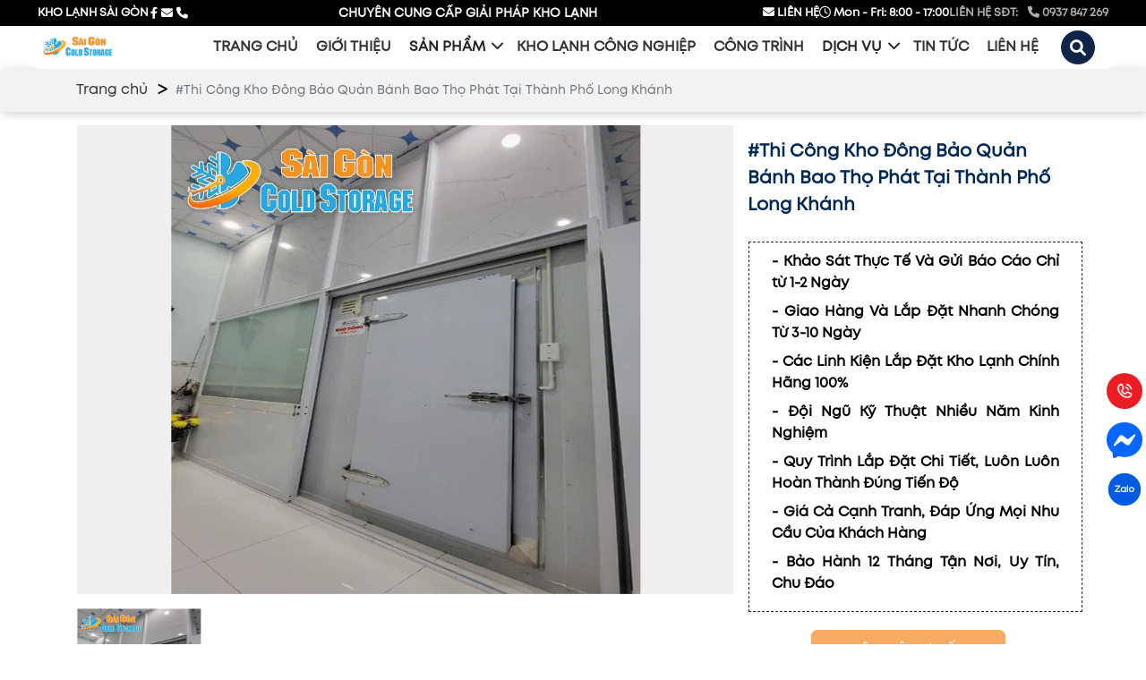

--- FILE ---
content_type: text/html; charset=utf-8
request_url: https://kholanhsaigon.net/san-pham/kho-dong-bao-quan-banh-bao-tho-phat-tai-thanh-pho-long-khanh/
body_size: 12447
content:
<!DOCTYPE html>
<html>
<head>
<title>#Thi Công Kho Đông Bảo Quản Bánh Bao Thọ Phát Tại Thành Phố Long Khánh</title>
<link rel="icon" type="image/x-icon" href="/storage/50/0m/500mtu97jynj8khfjzd37xc7m305_z5461664052352_5acb1ac461b572c51d170424949de422.jpg" />
<link href='https://kholanhsaigon.net/san-pham/kho-dong-bao-quan-banh-bao-tho-phat-tai-thanh-pho-long-khanh/' rel='canonical'>
<meta content='text/html; charset=UTF-8' http-equiv='Content-Type'>
<meta content='width=device-width, initial-scale=1.0' name='viewport'>
<meta content='index, follow' name='robots'>
<meta content='index, follow' name='googlebot-news'>
<meta content='index, follow' name='googlebot'>
<meta content='snippet' name='googlebot-news'>
<meta charset='ISO-8859-1″' content='text/html;' http-equiv='Content-Type'>
<meta content='Vietnamese' http-equiv='content-language'>
<meta content='vi' http-equiv='Content-Language'>
<meta content='vn' name='Language'>
<meta content='website' property='og:type'>
<meta content='Quá trình thi công kho đông bảo quản bánh bao Thọ Phát tại thành phố Long Khánh của Kho Lạnh Sài Gòn diễn ra như thế nào? Hãy cùng tìm hiểu qua bài viết sau đây' name='description'>
<meta content='#Thi Công Kho Đông Bảo Quản Bánh Bao Thọ Phát Tại Thành Phố Long Khánh' name='title'>
<meta content='https://kholanhsaigon.net/san-pham/kho-dong-bao-quan-banh-bao-tho-phat-tai-thanh-pho-long-khanh/' name='url'>
<meta content='https://kholanhsaigon.net/storage/ai/dr/aidr1j866st8w6nqqmvz1oyfhh5b_kho-dong-bao-quan-banh-bao-tho-phat-tai-thanh-pho-long-khanh_(1).jpg' name='image'>
<meta content='https://kholanhsaigon.net/san-pham/kho-dong-bao-quan-banh-bao-tho-phat-tai-thanh-pho-long-khanh/' property='og:url'>
<meta content='https://kholanhsaigon.net/storage/ai/dr/aidr1j866st8w6nqqmvz1oyfhh5b_kho-dong-bao-quan-banh-bao-tho-phat-tai-thanh-pho-long-khanh_(1).jpg' property='og:image'>
<meta content='#Thi Công Kho Đông Bảo Quản Bánh Bao Thọ Phát Tại Thành Phố Long Khánh' property='og:image:alt'>
<meta content='#Thi Công Kho Đông Bảo Quản Bánh Bao Thọ Phát Tại Thành Phố Long Khánh' property='og:title'>
<meta content='Quá trình thi công kho đông bảo quản bánh bao Thọ Phát tại thành phố Long Khánh của Kho Lạnh Sài Gòn diễn ra như thế nào? Hãy cùng tìm hiểu qua bài viết sau đây' property='og:description'>
<meta content='Quá trình thi công kho đông bảo quản bánh bao Thọ Phát tại thành phố Long Khánh của Kho Lạnh Sài Gòn diễn ra như thế nào? Hãy cùng tìm hiểu qua bài viết sau đây' name='Abstract'>
<meta name="csrf-param" content="authenticity_token" />
<meta name="csrf-token" content="AqVByMFz7ixv-HV6X-pciDMNTODu6P6KSd-lr-SfKJZ3ZikisB40v20SLxWL3royD-c4mdxSBla79i-ByLr9hg" />

<meta name="action-cable-url" content="/cable" />
<link rel="stylesheet" href="/assets/application-68d7a4117d5586ca09f43f5d8ba052c5b5c0040454620c7345cbaf855aef36c7.css" data-turbo-track="false" />
<script src="/assets/application-399d33fa2153ac7761aa816d5a5d89bd1347df8d3d761f15ebd14ea62bb3c9a7.js" data-turbo-track="false"></script>
<link rel="alternate" type="application/atom+xml" title="ATOM" href="https://kholanhsaigon.net/feed.atom" />
<!-- font-style -->
<link href='https://fonts.googleapis.com' rel='preconnect'>
<link crossorigin='' href='https://fonts.gstatic.com' rel='preconnect'>
<link href='https://fonts.googleapis.com/css2?family=Roboto:ital,wght@0,400;0,500;0,700;1,400;1,500;1,700&amp;display=swap' rel='stylesheet'>
<!-- TODO: remove cdn library -->
<!-- slick-carousel -->
<link href='//cdn.jsdelivr.net/gh/kenwheeler/slick@1.8.1/slick/slick.css' rel='stylesheet' type='text/css'>
<link href='//cdn.jsdelivr.net/gh/kenwheeler/slick@1.8.1/slick/slick-theme.css' rel='stylesheet' type='text/css'>
<!-- OwlCarousel2 -->
<link crossorigin='anonymous' href='https://cdnjs.cloudflare.com/ajax/libs/OwlCarousel2/2.3.4/assets/owl.carousel.min.css' integrity='sha512-tS3S5qG0BlhnQROyJXvNjeEM4UpMXHrQfTGmbQ1gKmelCxlSEBUaxhRBj/EFTzpbP4RVSrpEikbmdJobCvhE3g==' referrerpolicy='no-referrer' rel='stylesheet'>
<script src='https://cdnjs.cloudflare.com/ajax/libs/sticky-sidebar/3.3.1/jquery.sticky-sidebar.min.js' type='text/javascript'></script>
<script src='//cdn.jsdelivr.net/gh/kenwheeler/slick@1.8.1/slick/slick.min.js' type='text/javascript'></script>
<script crossorigin='anonymous' integrity='sha512-bPs7Ae6pVvhOSiIcyUClR7/q2OAsRiovw4vAkX+zJbw3ShAeeqezq50RIIcIURq7Oa20rW2n2q+fyXBNcU9lrw==' referrerpolicy='no-referrer' src='https://cdnjs.cloudflare.com/ajax/libs/OwlCarousel2/2.3.4/owl.carousel.min.js'></script>
<link href='https://unpkg.com/aos@2.3.1/dist/aos.css' rel='stylesheet'>
<script src='https://unpkg.com/aos@2.3.1/dist/aos.js'></script>
<link rel="stylesheet" href="/assets/theme.default-5bb06e778baf36947e89a76105f0efa5fb4ae5493911a44f35c2d955a0246264.css" />
<script src="/assets/theme.default-501c89ff0720f65d83b45858546eaba3fa5a37444fc8c9937199c5868d08778f.js"></script>
<meta name="google-site-verification" content="UnQXWPaw9eZzB8MPxy6z1P0TJKpBEmB6D4gA3RuXDEI" />
<!-- Google Tag Manager -->
<script>
  (function(w,d,s,l,i){w[l]=w[l]||[];w[l].push({'gtm.start':
  new Date().getTime(),event:'gtm.js'});var f=d.getElementsByTagName(s)[0],
  j=d.createElement(s),dl=l!='dataLayer'?'&l='+l:'';j.async=true;j.src=
  'https://www.googletagmanager.com/gtm.js?id='+i+dl;f.parentNode.insertBefore(j,f);
  })(window,document,'script','dataLayer','GTM-PGHDKDQ');
</script>
<!-- End Google Tag Manager -->
</head>
<body>
<script>
  var assetHost = "";
  AOS.init();
</script>
<!-- Google Tag Manager (noscript) -->
<noscript>
<iframe height='0' src='https://www.googletagmanager.com/ns.html?id=GTM-PGHDKDQ' style='display:none;visibility:hidden' width='0'></iframe>
</noscript>
<!-- End Google Tag Manager (noscript) -->
<!-- / trang chi tiết product -->
<header class="Desktop_3" id="menuKHM_DESKTOP">
<div class="head1">
<div class="wrap">
<div class="row">
<div class="left">
<span class="brand">KHO LẠNH SÀI GÒN</span>
<div class="icons">
<a href="https://www.facebook.com/kholanhsaigon.net/" target="blank" title="link facebook">
<i class="fab fa-facebook-f"></i>
</a>
<a href="https://m.me/100174085110379" target="blank" title="link messenger">
<i class="fas fa-envelope"></i>
</a>
<a href="tel:0937%20847%20269" target="blank" title="link phone">
<i class="fas fa-phone"></i>
</a>
</div>
</div>
<div class="center">
<div class="marquee-container">
<div class="marquee">CHUYÊN CUNG CẤP GIẢI PHÁP KHO LẠNH</div>
</div>
</div>
<div class="right">
<a class="contact text-white" href="https://m.me/100174085110379" target="blank" title="link messenger">
<i class="fas fa-envelope"></i>
LIÊN HỆ
</a>
<span class="time">
<i class="far fa-clock"></i>
Mon - Fri: 8:00 - 17:00
</span>
<span class="zalo-contact">
LIÊN HỆ SĐT:
<i class="fas fa-phone ml-2"></i>
0937 847 269
</span>
</div>
</div>
</div>
</div>
<div class="head2">
<div class="container containerFix">
<div class="row rowFix">
<div class="homeArea">
<a class="homePart" href="/" title="trang chủ">
<img alt="kholanhsaigon" src="/storage/74/2x/742xrouobwen84dmjayk452pqsdv_logo-sg_coldstorage.png">
</a>
</div>
<div class="menuBlock">
<div class="wrapFlex">
<a class="menuItem_1" href="/" title="Home">
<div class="linkLevel_1">Trang chủ</div>
</a>
<a class="menuItem_1" href="/gioi-thieu/" title="Giới thiệu">
<div class="linkLevel_1">Giới thiệu</div>
</a>
<div class="menuItem_1 dropDown">
<a class="linkLevel_1" href="/san-pham/" title="Cate Sản phẩm">Sản phẩm</a>
<div class="blockCateLevel_2">
<div class="menuItem_2">
<a class="linkLevel_2" href="/cua-kho-lanh/" title="CỬA KHO LẠNH">CỬA KHO LẠNH</a>
</div>
<div class="menuItem_2">
<a class="linkLevel_2" href="/panel-kho-lanh/" title="PANEL KHO LẠNH">PANEL KHO LẠNH</a>
</div>
<div class="menuItem_2">
<a class="linkLevel_2" href="/he-thong-cap-dong/" title="HỆ THỐNG CẤP ĐÔNG">HỆ THỐNG CẤP ĐÔNG</a>
</div>
<div class="menuItem_2">
<a class="linkLevel_2" href="/dan-trao-doi-nhiet/" title="DÀN TRAO ĐỔI NHIỆT">DÀN TRAO ĐỔI NHIỆT</a>
</div>
<div class="menuItem_2">
<a class="linkLevel_2" href="/dan-ngung-tu/" title="DÀN NGƯNG TỤ">DÀN NGƯNG TỤ</a>
</div>
<div class="menuItem_2">
<a class="linkLevel_2" href="/cum-may-nen-dan-ngung/" title="CỤM MÁY NÉN DÀN NGƯNG">CỤM MÁY NÉN DÀN NGƯNG</a>
</div>
</div>
</div>
<a class="menuItem_1" href="/kho-lanh-cong-nghiep/">
<div class="linkLevel_1">Kho lạnh công nghiệp</div>
</a>
<a class="menuItem_1" href="/cong-trinh/">
<div class="linkLevel_1">Công trình</div>
</a>
<div class="menuItem_1 dropDown">
<a class="linkLevel_1" href="/dich-vu/" title="page Dịch vụ">Dịch vụ</a>
<div class="blockCateLevel_2">
<div class="menuItem_2">
<a class="linkLevel_2" href="/thi-cong-lap-dat-kho-lanh/" title="THI CÔNG LẮP ĐẶT KHO LẠNH">THI CÔNG LẮP ĐẶT KHO LẠNH</a>
</div>
<div class="menuItem_2">
<a class="linkLevel_2" href="/sua-chua-kho-lanh/" title="SỬA CHỮA KHO LẠNH">SỬA CHỮA KHO LẠNH</a>
</div>
<div class="menuItem_2">
<a class="linkLevel_2" href="/bao-tri-kho-lanh/" title="BẢO TRÌ KHO LẠNH">BẢO TRÌ KHO LẠNH</a>
</div>
<div class="menuItem_2">
<a class="linkLevel_2" href="/thanh-ly-kho-lanh/" title="THANH LÝ KHO LẠNH">THANH LÝ KHO LẠNH</a>
</div>
<div class="menuItem_2">
<a class="linkLevel_2" href="/di-doi-kho-lanh/" title="DI DỜI KHO LẠNH">DI DỜI KHO LẠNH</a>
</div>
</div>
</div>
<a class="menuItem_1" href="/tin-tuc/">
<div class="linkLevel_1">Tin tức</div>
</a>
<a class="menuItem_1" href="/lien-he/" title="Liên hệ">
<div class="linkLevel_1">Liên hệ</div>
</a>
<div class="searchArea">
<div class="searchClickItem">
<i aria-hidden="true" class="fa fa-search" data-placement="bottom" data-toggle="tooltip" title="Tìm kiếm sản phẩm"></i>
<i aria-hidden="true" class="fa fa-times" style="display: none;"></i>
</div>
<div class="searchDropDown" style="display: none;">
<form action="/search" class="searchBlock_1 search_mb search searchPart" method="GET" title="form tìm kiếm">
<div class="form-group">
<input class="form-control" name="key" placeholder="Search" type="text">
</div>
<button class="button_search submit">
<i aria-hidden="true" class="iTagSearch fa fa-search"></i>
</button>
</form>
</div>
</div>
</div>
</div>
</div>
</div>
</div>
</header>
<div class="Desktop_3" id="contactBtnBlock">
<div class="smallBlock phoneBlock">
<a class="imgPart contactCallPopUp contactCallPopUpPhone" contacttext="Gọi điện" data-target="#popup_registration_1" data-toggle="modal" datahref="tel:0937 847 269" idgoogleget="btn_phone_id" rel="nofollow" title="Liên hệ">
<img alt="phone" class="phonePartImg" src="/tassets/images/phone-call-loop.png">
</a>
<div class="textPart_2">
Gọi ngay:
<b>0937 847 269</b>
</div>
</div>
<div class="smallBlock messengerBlock">
<a class="imgPart contactCallPopUp" contacttext="Chat Facebook" data-target="#popup_registration_1" data-toggle="modal" datahref="https://m.me/100174085110379" idgoogleget="btn_messenger_id" rel="nofollow" title="Liên hệ">
<img alt="messenger" class="messFacePartImg" src="/tassets/images/bi_messenger.svg">
</a>
</div>
<div class="smallBlock zaloBlock">
<a class="imgPart contactCallPopUp" contacttext="Chat Zalo" data-target="#popup_registration_1" data-toggle="modal" datahref="https://zalo.me/0937847269" idgoogleget="btn_zalo_id" rel="nofollow" title="Liên hệ">
<img alt="zalo" class="zaloPartImg" src="/tassets/images/Chatbot.svg">
</a>
</div>
</div>
<div id="pageUpBlock">
<div class="pageUp hidePageUp">
<i aria-hidden="true" class="pageUpImg fa fa-angle-up" title="Về đầu trang"></i>
</div>
</div>
<header class="Mobile_3" id="menuKHM_MOBILE">
<div class="container">
<div class="row rowFix">
<div class="logoArea">
<a class="logoPart" href="/">
<img alt="Logo Halong agrochem" src="/storage/74/2x/742xrouobwen84dmjayk452pqsdv_logo-sg_coldstorage.png">
</a>
</div>
<div class="barsArea">
<div class="barsPart">
<div class="line line_1"></div>
<div class="line line_2"></div>
<div class="line line_3"></div>
</div>
</div>
</div>
</div>
</header>
<div id="blockCateMobile">
<div class="blockCateLevel_1">
<a class="menuItem_1" href="/">
<div class="linkLevel_1">Trang chủ</div>
</a>
<a class="menuItem_1" href="/gioi-thieu/">
<div class="linkLevel_1">Giới thiệu</div>
</a>
<div class="menuItem_1 dropDown">
<a class="linkLevel_1" href="/san-pham/">Sản phẩm</a>
<div class="btnToggle_1">
<i aria-hidden="true" class="faFix fa fa-angle-right"></i>
<i aria-hidden="true" class="faFix fa fa-angle-down"></i>
</div>
<div class="blockCateLevel_2">
<div class="menuItem_2">
<a class="linkLevel_2" href="/cua-kho-lanh/" title="CỬA KHO LẠNH">CỬA KHO LẠNH</a>
</div>
<div class="menuItem_2">
<a class="linkLevel_2" href="/panel-kho-lanh/" title="PANEL KHO LẠNH">PANEL KHO LẠNH</a>
</div>
<div class="menuItem_2">
<a class="linkLevel_2" href="/he-thong-cap-dong/" title="HỆ THỐNG CẤP ĐÔNG">HỆ THỐNG CẤP ĐÔNG</a>
</div>
<div class="menuItem_2">
<a class="linkLevel_2" href="/dan-trao-doi-nhiet/" title="DÀN TRAO ĐỔI NHIỆT">DÀN TRAO ĐỔI NHIỆT</a>
</div>
<div class="menuItem_2">
<a class="linkLevel_2" href="/dan-ngung-tu/" title="DÀN NGƯNG TỤ">DÀN NGƯNG TỤ</a>
</div>
<div class="menuItem_2">
<a class="linkLevel_2" href="/cum-may-nen-dan-ngung/" title="CỤM MÁY NÉN DÀN NGƯNG">CỤM MÁY NÉN DÀN NGƯNG</a>
</div>
</div>
</div>
<div class="menuItem_1">
<a class="linkLevel_1" href="/kho-lanh-cong-nghiep/">Kho lạnh công nghiệp</a>
</div>
<div class="menuItem_1">
<a class="linkLevel_1" href="/cong-trinh/">Công trình</a>
</div>
<div class="menuItem_1 dropDown">
<a class="linkLevel_1" href="/dich-vu/">Dịch vụ</a>
<div class="btnToggle_1">
<i aria-hidden="true" class="faFix fa fa-angle-right"></i>
<i aria-hidden="true" class="faFix fa fa-angle-down"></i>
</div>
<div class="blockCateLevel_2">
<div class="menuItem_2">
<a class="linkLevel_2" href="/thi-cong-lap-dat-kho-lanh/" title="THI CÔNG LẮP ĐẶT KHO LẠNH">THI CÔNG LẮP ĐẶT KHO LẠNH</a>
</div>
<div class="menuItem_2">
<a class="linkLevel_2" href="/sua-chua-kho-lanh/" title="SỬA CHỮA KHO LẠNH">SỬA CHỮA KHO LẠNH</a>
</div>
<div class="menuItem_2">
<a class="linkLevel_2" href="/bao-tri-kho-lanh/" title="BẢO TRÌ KHO LẠNH">BẢO TRÌ KHO LẠNH</a>
</div>
<div class="menuItem_2">
<a class="linkLevel_2" href="/thanh-ly-kho-lanh/" title="THANH LÝ KHO LẠNH">THANH LÝ KHO LẠNH</a>
</div>
<div class="menuItem_2">
<a class="linkLevel_2" href="/di-doi-kho-lanh/" title="DI DỜI KHO LẠNH">DI DỜI KHO LẠNH</a>
</div>
</div>
</div>
<div class="menuItem_1">
<a class="linkLevel_1" href="/tin-tuc/">Tin tức</a>
</div>
<a class="menuItem_1" href="/lien-he/">
<div class="linkLevel_1">Liên hệ</div>
</a>
</div>
<div class="blockCateLevel_3">
<div class="btnBackToBlockCate_2">Quay lại</div>
<div class="wrapBlockCate_3" connectcate2and3="/cua-kho-lanh/">
</div>
<div class="wrapBlockCate_3" connectcate2and3="/panel-kho-lanh/">
</div>
<div class="wrapBlockCate_3" connectcate2and3="/he-thong-cap-dong/">
</div>
<div class="wrapBlockCate_3" connectcate2and3="/dan-trao-doi-nhiet/">
</div>
<div class="wrapBlockCate_3" connectcate2and3="/dan-ngung-tu/">
</div>
<div class="wrapBlockCate_3" connectcate2and3="/cum-may-nen-dan-ngung/">
</div>
</div>
</div>
<div class="Mobile_3" id="menuEndPage">
<div class="wrapWidth">
<div class="row">
<div class="youtubePart smallPart">
<a class="aTag contactCallPopUp" href="https://www.youtube.com/user/abc16848" target="_blank">
<img alt="Youtube" class="youtubePartImg" src="/tassets/images/youtubeItem.png">
</a>
<p class="textUnderItem">Youtube</p>
</div>
<div class="messFacePart smallPart">
<a class="aTag contactCallPopUp" contacttext="Chat Facebook" data-target="#popup_registration_1" data-toggle="modal" datahref="https://m.me/100174085110379" idgoogleget="btn_messenger_id" rel="nofollow" title="Liên hệ">
<img alt="messengerItem" class="messFacePartImg" src="/tassets/images/messenger_item_2.png">
</a>
<p class="textUnderItem">Chat Face</p>
</div>
<div class="phonePart centerPart">
<a class="contactCallPopUp" contacttext="Gọi điện" data-target="#popup_registration_1" data-toggle="modal" data="phone" datahref="tel:0937 847 269" idgoogleget="btn_phone_id" title="Liên hệ">
<img alt="phoneItem" class="phonePartImg" src="/tassets/images/phone_item.svg">
</a>
</div>
<div class="zaloPart smallPart">
<a class="aTag contactCallPopUp" contacttext="Chat Zalo" data-target="#popup_registration_1" data-toggle="modal" datahref="https://zalo.me/0937847269" idgoogleget="btn_zalo_id" rel="nofollow" title="Liên hệ">
<img alt="Zalo" class="zaloPartImg" src="/tassets/images/zalo_item_2.png">
</a>
<p class="textUnderItem">Zalo</p>
</div>
<div class="youtubePart smallPart">
<a class="aTag contactCallPopUp" href="https://goo.gl/maps/zsBaFEZBmAZWbd3FA" target="_blank">
<img alt="map" class="youtubePartImg" src="/tassets/images/map_item.svg">
</a>
<p class="textUnderItem">Chỉ đường</p>
</div>
</div>
</div>
</div>
<div aria-hidden="true" class="modal fade popupAskContact" id="popup_registration_1" role="dialog" tabindex="-1">
<div class="modal-dialog modal-dialog-centered" role="document">
<div class="modal-content">
<div class="modal-header">
<p class="modal-title">KẾT NỐI</p>
<button aria-label="Close" class="close" data-dismiss="modal" type="button">
<span aria-hidden="true">×</span>
</button>
</div>
<div class="modal-body">
Bạn có muốn kết nối với tư vấn viên Kho Lạnh Sài Gòn?
</div>
<div class="modal-footer">
<a class="btnType_2" data-dismiss="modal">Hủy</a>
<a class="btnType_2 btnContact" href="" rel="nofollow" target="_blank"></a>
</div>
</div>
</div>
</div>


<div class="container-fluid fixMenuSpecial" id="detailProduct">
<div class="breadcrumbsBlock2">
<div class="container">
<nav aria-label="breadcrumb">
<ol class="breadcrumb breadcrumbFix">
<li class="breadcrumb-item">
<a href="/">Trang chủ</a>
</li>
<li aria-current="page" class="breadcrumb-item active">#Thi Công Kho Đông Bảo Quản Bánh Bao Thọ Phát Tại Thành Phố Long Khánh</li>
</ol>
</nav>
</div>
</div>
<div class="container">
<div class="row">
<div class="col-md-12 column pro-colum">
<div>
<div class="col-md-8 well well-topic content">
<div class="specialBlock_27">
<div class="owl-carousel owl-theme bigImgBlock">
<div class="imgPart">
<img alt="#Thi Công Kho Đông Bảo Quản Bánh Bao Thọ Phát Tại Thành Phố Long Khánh" src="/storage/k4/mg/k4mgzuae4njds0loevv3asvrvbc5_kho-dong-bao-quan-banh-bao-tho-phat-tai-thanh-pho-long-khanh_(1).webp">
</div>
</div>
<div class="owl-carousel owl-theme smallImgBlock">
<div class="imgPart">
<img alt="#Thi Công Kho Đông Bảo Quản Bánh Bao Thọ Phát Tại Thành Phố Long Khánh" src="/storage/k4/mg/k4mgzuae4njds0loevv3asvrvbc5_kho-dong-bao-quan-banh-bao-tho-phat-tai-thanh-pho-long-khanh_(1).webp">
</div>
</div>
</div>
</div>
<div class="col-md-4 div_project">
<div class="block__project">
<header>
<h1 class="mt-0 mb-20 font-bold block__project__title" itemprop="headline">
#Thi Công Kho Đông Bảo Quản Bánh Bao Thọ Phát Tại Thành Phố Long Khánh
</h1>
</header>
<div class="tag-filter">
</div>
<div class="my-20 form">
<div class="row d-flex-center flex-wrap block__contact">
<div class="col-md-12">
<p class="font-bold">- Khảo Sát Thực Tế Và Gửi Báo Cáo Chỉ từ 1-2 Ngày</p>
<p class="font-bold">- Giao Hàng Và Lắp Đặt Nhanh Chóng Từ 3-10 Ngày</p>
<p class="font-bold">- Các Linh Kiện Lắp Đặt Kho Lạnh Chính Hãng 100%</p>
<p class="font-bold">- Đội Ngũ Kỹ Thuật Nhiều Năm Kinh Nghiệm</p>
<p class="font-bold">- Quy Trình Lắp Đặt Chi Tiết, Luôn Luôn Hoàn Thành Đúng Tiến Độ</p>
<p class="font-bold">- Giá Cả Cạnh Tranh, Đáp Ứng Mọi Nhu Cầu Của Khách Hàng</p>
<p class="font-bold">- Bảo Hành 12 Tháng Tận Nơi, Uy Tín, Chu Đáo</p>
</div>
</div>
</div>
<div class="btnPart" style="text-align:center">
<a class="btn btn-primary viewMore2 contactCallPopUp contactCallPopUpPhone" contacttext="Gọi điện" data-target="#popup_registration_1" data-toggle="modal" data="phone" datahref="tel:0937 847 269" idgoogleget="btn_phone_id" style="margin-bottom:20px" title="Liên hệ">LIÊN HỆ TƯ VẤN</a>
</div>
</div>
</div>
</div>
</div>
</div>
</div>
<div class="secMainContent data_contents getTableOfContentBlock">
<div class="container">
<div class="section_2">
<div class="tableOfContent appearContent">
<div class="title">
Nội dung bài viết:
<i aria-hidden="true" class="fa fa-angle-down clickToggle"></i>
</div>
<div class="mucLucPart" id="bookmark-list">
<ul>
<li class="data">
<a href="#1-vai-tro-cua-kho-dong-bao-quan-banh-bao-tho-phat-tai-thanh-pho-long-khanh">
1. Vai trò của kho đông bảo quản bánh bao Thọ Phát tại thành phố Long Khánh
</a>
</li>
<li class="data">
<a href="#2-lap-dat-kho-dong-bao-quan-banh-bao-tho-phat-gom-nhung-buoc-nao">
2. Lắp đặt kho đông bảo quản bánh bao Thọ Phát gồm những bước nào?
</a>
</li>
<li class="data">
<a href="#3-nhung-hinh-anh-thuc-te-trong-qua-trinh-lap-dat-kho-dong-bao-quan-banh-bao-tai-thanh-pho-long-khanh">
3. Những hình ảnh thực tế trong quá trình lắp đặt kho đông bảo quản bánh bao tại thành phố Long Khánh
</a>
</li>
<li class="data">
<a href="#4-vi-sao-nen-lua-chon-kho-lanh-sai-gon-lam-noi-thi-cong-kho-dong-bao-quan-thuc-pham">
4. Vì sao nên lựa chọn Kho Lạnh Sài Gòn làm nơi thi công kho đông bảo quản thực phẩm?
</a>
</li>
</ul>
</div>
</div>

</div>
<div class="specialBlock_3">
<div class="data_contents">
<p style="text-align:justify">Việc thi công <strong><a href="https://kholanhsaigon.net/san-pham/kho-dong-bao-quan-banh-bao-tho-phat-tai-thanh-pho-long-khanh/">kho đông bảo quản bánh bao Thọ Phát tại thành phố Long Khánh</a></strong> đánh dấu một bước tiến quan trọng trong chiến lược mở rộng và nâng cao chất lượng dịch vụ của thương hiệu. Kho đông này không chỉ đảm bảo việc bảo quản bánh bao luôn tươi ngon mà còn giúp tăng cường năng lực phân phối sản phẩm đến các khu vực lân cận. Cùng tìm hiểu thêm nhiều thông tin về dịch vụ thi công kho lạnh của Kho Lạnh Sài Gòn qua bài viết sau nhé!</p>

<h2 style="text-align:justify" id="1-vai-tro-cua-kho-dong-bao-quan-banh-bao-tho-phat-tai-thanh-pho-long-khanh"><strong>1. Vai trò của kho đông bảo quản bánh bao Thọ Phát tại thành phố Long Khánh</strong></h2>

<p style="text-align:justify"><strong>Kho đông bảo quản bánh bao Thọ Phát tại thành phố Long Khánh </strong>đóng vai trò vô cùng quan trọng trong việc duy trì chất lượng và đảm bảo an toàn thực phẩm. Bằng việc áp dụng công nghệ bảo quản hiện đại, kho đông giúp giữ nguyên hương vị và độ tươi ngon của bánh bao trong suốt quá trình lưu trữ. Điều này không chỉ giúp Thọ Phát đáp ứng nhu cầu thị trường quanh năm mà còn mở rộng khả năng phân phối sản phẩm tới các khu vực lân cận một cách hiệu quả. Ngoài ra, hệ thống bảo quản lạnh còn giúp giảm thiểu nguy cơ hư hỏng, từ đó tiết kiệm chi phí và nâng cao hiệu quả kinh doanh.</p>

<p style="text-align:justify"><strong><a href="https://kholanhsaigon.net/kho-lanh-cong-nghiep/">Kho lạnh công nghiệp</a></strong> còn hỗ trợ việc kiểm soát chất lượng sản phẩm trước khi đến tay người tiêu dùng, đảm bảo mỗi chiếc bánh bao đều đạt tiêu chuẩn cao nhất về vệ sinh an toàn thực phẩm. Việc duy trì một kho đông bảo quản hiệu quả tại Long Khánh cũng góp phần vào việc tạo thêm công ăn việc làm cho người dân địa phương, thúc đẩy kinh tế khu vực. Thêm vào đó, khả năng bảo quản lâu dài của kho đông giúp Thọ Phát linh hoạt trong việc điều chỉnh sản lượng sản xuất theo nhu cầu thị trường, tránh lãng phí nguyên liệu. Nhờ vậy, Thọ Phát không chỉ khẳng định vị thế của mình trong ngành thực phẩm mà còn xây dựng lòng tin vững chắc từ phía khách hàng.</p>

<blockquote>
<p style="text-align:justify"><strong>=&gt; Xem thêm: #<a href="https://kholanhsaigon.net/san-pham/cho-thue-kho-mat-tai-pham-van-hai-quan-tan-binh/">Cho Thuê Kho Mát Tại Phạm Văn Hai Quận Tân Bình</a></strong></p>
</blockquote>

<h2 style="text-align:justify" id="2-lap-dat-kho-dong-bao-quan-banh-bao-tho-phat-gom-nhung-buoc-nao"><strong>2. Lắp đặt kho đông bảo quản bánh bao Thọ Phát gồm những bước nào?</strong></h2>

<p style="text-align:justify">Quy trình lắp đặt kho đông bảo quản bánh bao tại thành phố Long Khánh phải được thực hiện kỹ càng, tỉ mỉ và tiến hành đầy đủ các bước sau đây: </p>

<ul>
	<li style="text-align:justify"><strong> Bước 1. Lựa chọn, chuẩn bị địa điểm thích hợp:</strong></li>
</ul>

<p style="text-align:justify">Kiểm tra mặt phẳng của vị trí cần lắp đặt kho. Chỉnh sửa nếu mặt phẳng có độ chênh lệch &gt;5mm. Trong quá trình sử dụng kho, nhiệt độ lạnh truyền qua hệ thống kết cấu cách nhiệt xuống nền đất sẽ làm đọng lại các giọt nước, lâu dần sẽ tích tụ rất nhiều nước làm ảnh hưởng đến công trình. Vì vậy, trước khi lắp đặt kho bảo quản hàng hóa cần xây dựng con lươn để tạo ra khoảng cách giữa mặt đất với phần vỏ nền kho lạnh. </p>

<ul>
	<li style="text-align:justify"><strong>Bước 2. Lắp đặt phần vỏ và cửa kho: </strong></li>
</ul>

<p style="text-align:justify">Lắp đặt vỏ kho: Các tấm panel của kho phải được đảm bảo dán chặt vào nhau, phải đảm bảo khoảng cách giữa các kẽ hở không quá 3mm hoặc không được có kẽ hở. Phải chú ý kiểm tra thường xuyên độ thẳng, độ đều nhau và độ vuông góc với nhau giữa các tấm panel. </p>

<p style="text-align:justify">Lắp cửa kho: Tùy theo nhu cầu và khả năng mỗi người nên chọn loại cửa phù hợp. Cửa kho bao gồm 2 loại là dạng cửa trượt và cửa bản lề. </p>

<ul>
	<li style="text-align:justify"><strong>Bước 3. Lắp đặt hệ thống dàn lạnh và cụm máy nén cho kho.</strong></li>
	<li style="text-align:justify"><strong>Bước 4. Lắp đặt tủ điện điều khiển: Đây là bước cuối cùng trước khi hoàn thiện lắp đặt kho. Tủ điều khiển phải được đặt ở nơi khô ráo tránh nơi ẩm ướt, đặt cách nền ít nhất 300mm. </strong></li>
	<li style="text-align:justify"><strong>Bước 5. Hoàn thiện</strong></li>
</ul>

<p style="text-align:justify">Và thế là đã hoàn thành các bước làm kho, việc cần làm bây giờ là chạy thử và kiểm tra xem có sai sót gì xảy ra hay không. Cần lưu ý một vài đặc điểm như độ khít, các mối nối, các công tắc và độ vệ sinh, thẩm mỹ trong và ngoài kho, nếu có lỗi gì thì kịp thời sửa chữa.</p>

<blockquote>
<p style="text-align:justify"><strong>=&gt; Xem thêm: #Thi Công</strong> <strong><a href="https://kholanhsaigon.net/san-pham/kho-lanh-hut-am-90m3-tai-nha-hang-meat-meet-quan-7/">Kho Lạnh Hút Ẩm 90m3 Tại Nhà Hàng Meat &amp; Meet Quận 7</a></strong></p>
</blockquote>

<h2 style="text-align:justify" id="3-nhung-hinh-anh-thuc-te-trong-qua-trinh-lap-dat-kho-dong-bao-quan-banh-bao-tai-thanh-pho-long-khanh"><strong>3. Những hình ảnh thực tế trong quá trình lắp đặt kho đông bảo quản bánh bao tại thành phố Long Khánh</strong></h2>

<p style="text-align:justify">Sau đây là một vài hình ảnh thực tế trong suốt quá trình thi công <strong>kho đông bảo quản bánh bao Thọ Phát tại thành phố Long Khánh.</strong> Xin mời quý khách xem và tham khảo, thêm phần an tâm hơn khi lựa chọn dịch vụ lắp đặt của Kho Lạnh Sài Gòn chúng tôi:</p>

<p style="text-align:justify"><img alt="kho đông bảo quản bánh bao Thọ Phát tại thành phố Long Khánh" src="/storage/88/r9/88r9quzmb16ids6jlnzqxrx8vi2r_kho-dong-bao-quan-banh-bao-tho-phat-tai-thanh-pho-long-khanh_(1).jpg" style="height:800px; width:800px"></p>

<p style="text-align:justify"><img alt="kho đông bảo quản bánh bao Thọ Phát tại thành phố Long Khánh" src="/storage/xc/52/xc52pmzw4xvuijtz2avcvh9zo6kz_kho-dong-bao-quan-banh-bao-tho-phat-tai-thanh-pho-long-khanh_(2).jpg" style="height:813px; width:456px"></p>

<p style="text-align:justify"><img alt="kho đông bảo quản bánh bao Thọ Phát" src="/storage/ig/oy/igoyzqafb6agqxpu6warirfvpkxl_kho-dong-bao-quan-banh-bao-tho-phat-tai-thanh-pho-long-khanh_(3).jpg" style="height:802px; width:454px"></p>

<p style="text-align:justify"><img alt="kho đông bảo quản bánh bao Thọ Phát" src="/storage/uq/9l/uq9lf4vvtx03typngdmngeh4gdag_kho-dong-bao-quan-banh-bao-tho-phat-tai-thanh-pho-long-khanh_(4).jpg" style="height:812px; width:455px"></p>

<p style="text-align:justify"><img alt="lắp đặt kho đông bảo quản bánh bao tại thành phố Long Khánh" src="/storage/9j/96/9j96elvj6e8ws2350dds96gh2fzi_kho-dong-bao-quan-banh-bao-tho-phat-tai-thanh-pho-long-khanh_(5).jpg" style="height:809px; width:457px"></p>

<p style="text-align:justify"><img alt="lắp đặt kho đông bảo quản bánh bao tại thành phố Long Khánh" src="/storage/nj/nz/njnzxxqbe98zzz47kt07b5y20848_kho-dong-bao-quan-banh-bao-tho-phat-tai-thanh-pho-long-khanh_(6).jpg" style="height:806px; width:447px"></p>

<h2 style="text-align:justify" id="4-vi-sao-nen-lua-chon-kho-lanh-sai-gon-lam-noi-thi-cong-kho-dong-bao-quan-thuc-pham"><strong>4. Vì sao nên lựa chọn Kho Lạnh Sài Gòn làm nơi thi công kho đông bảo quản thực phẩm?</strong></h2>

<p style="text-align:justify">Hiện nay trên thị trường có không ít các đơn vị nhận thi công kho đông bảo quản bánh bao Thọ Phát với nhiều mức giá và chất lượng khác nhau. Tuy nhiên, để không mất quá nhiều thời gian tìm kiếm được nơi nhận thi công kho lạnh uy tín, chất lượng và mất quá nhiều chi phí tốn kém cho những cơ sở kém uy tín, xin mời bạn đến với Kho Lạnh Sài Gòn.</p>

<p style="text-align:justify">Đến với Kho Lạnh Sài Gòn, bạn sẽ nhận được rất nhiều lợi ích tuyệt vời mà không phải nơi nào cũng có như: </p>

<p style="text-align:justify">Thương hiệu uy tín: Kho Lạnh Sài Gòn với nhiều năm kinh nghiệm trong nghề. Từng thiết kế và thi công nhiều loại kho lạnh khác nhau cho lượng lớn khách hàng trải dài từ Nam ra Bắc và nhận lại những phản hồi rất tích cực từ phía khách hàng. </p>

<p style="text-align:justify">Đội ngũ nhân viên chuyên nghiệp: Với đội ngũ nhân viên chuyên nghiệp, được đào tạo bài bản, chăm sóc khách hàng tận tâm và chu đáo, chúng tôi tự tin sẽ mang đến cho bạn sự hài lòng.</p>

<p style="text-align:justify">Giá cả cạnh tranh: Lựa chọn Kho Lạnh Sài Gòn sẽ giúp bạn tiết kiệm tối đa chi phí lắp đặt. Chúng tôi đã thiết kế, tính toán một cách kỹ lưỡng để có thể giảm thiểu các chi phí không cần thiết cho khách hàng, bên cạnh đó chất lượng và độ bền của kho vẫn được đảm bảo.</p>

<p style="text-align:justify">Lắp đặt nhanh chóng, chất lượng tuyệt đối: Chất lượng sản phẩm là yếu tố luôn được chúng tôi ưu tiên hàng đầu. Với đội ngũ nhân viên có chuyên môn cao cùng các trang thiết bị, máy móc vật tư được lựa chọn cẩn thận, xuất xứ từ những thương hiệu có tên tuổi sẽ mang đến cho bạn những loại kho lạnh theo đúng yêu cầu.</p>

<p style="text-align:justify">Chính sách bảo hành/ bảo trì: Kho Lạnh Sài Gòn luôn dành cho quý khách chế độ hậu mãi tốt nhất. Sau khi lắp đặt kho lạnh, bạn sẽ nhận được dịch vụ bảo hành/ bảo trì 24/24.</p>

<p style="text-align:justify">Miễn phí vận chuyển: Tuy hiện nay Kho Lạnh Sài Gòn chưa có chi nhánh tại Long Khánh, nhưng khi có nhu cầu tư vấn thiết kế - lắp đặt, quý khách hàng cứ nhấc máy gọi ngay cho chúng tôi theo số 0937 847 269 hoặc 0906 782 442. Chúng tôi sẽ có mặt nhanh nhất có thể với phí vận chuyển 0 đồng.</p>

<p style="text-align:justify">Nếu có thắc mắc hoặc cần tư vấn gì thêm, xin quý khách vui lòng liên hệ trực tiếp đến Kho Lạnh Sài Gòn theo thông tin sau:</p>

<blockquote>
<p style="text-align:justify"><strong>Thông tin liên lạc: </strong></p>

<p style="text-align:justify"><strong>CÔNG TY TNHH TM – DV CƠ ĐIỆN LẠNH NGUYỄN KHÁNH</strong></p>

<ul>
	<li style="text-align:justify"><strong>VPGD: 36A Phan Huy Ích, Phường 15, Quận Tân Bình, TP.HCM</strong></li>
	<li style="text-align:justify"><strong>Điện thoại: 0937 847 269 – 090 678 2442 (Mr. Khánh)</strong></li>
	<li style="text-align:justify"><strong>Email: kholanhsaigon.net@gmail.com</strong></li>
	<li style="text-align:justify"><strong>Website: <a href="https://kholanhsaigon.net/">kholanhsaigon.net</a> </strong></li>
	<li style="text-align:justify"><strong>Fanpage: <a href="http://fb.com/kholanhsaigon.net">fb.com/kholanhsaigon.net</a></strong></li>
	<li style="text-align:justify"><strong>Youtube: <a href="https://www.youtube.com/user/abc16848">youtube.com/user/abc1684</a></strong></li>
</ul>
</blockquote>

</div>
</div>
</div>
</div>
<div class="project-project-details">
<div class="container">
<div class="title-block-int">
<p class="text_1 text_cent wk-editable-text" id="home-text-26">CÁC SẢN PHẨM CỦA KHO LẠNH SÀI GÒN</p>
<div class="underline m-auto"></div>
</div>
<div class="row">
<div class="col-xs-6 col-sm-6 col-md-3 fadeInLeft">
<div class="post-item">
<a class="renderImg" href="/san-pham/kho-lanh-bao-quan-thit-bo/" title="Kho lạnh bảo quản thịt bò ">
<div class="post-img">
<img alt="Kho lạnh bảo quản thịt bò " class="detail-img" loading="lazy" src="/uploads/images/6253f47e5e1e161531576f7a/kho-lanh-thit-bo.jpg">
</div>
<div class="caption">
<p class="detail-product">Kho lạnh bảo quản thịt bò </p>
</div>
</a>
</div>
</div>
<div class="col-xs-6 col-sm-6 col-md-3 fadeInLeft">
<div class="post-item">
<a class="renderImg" href="/san-pham/kho-lanh-bao-quan-thit-heo/" title="Kho lạnh bảo quản thịt heo">
<div class="post-img">
<img alt="Kho lạnh bảo quản thịt heo" class="detail-img" loading="lazy" src="/uploads/images/6253f47a5e1e161531576f78/kho-lanh-thit-heo.jpg">
</div>
<div class="caption">
<p class="detail-product">Kho lạnh bảo quản thịt heo</p>
</div>
</a>
</div>
</div>
<div class="col-xs-6 col-sm-6 col-md-3 fadeInLeft">
<div class="post-item">
<a class="renderImg" href="/san-pham/lap-dat-kho-lanh-mini-gia-re-tp-hcm/" title="Kho lạnh mini giá rẻ TP.HCM">
<div class="post-img">
<img alt="Kho lạnh mini giá rẻ TP.HCM" class="detail-img" loading="lazy" src="/uploads/images/6253f46a5e1e161531576f6e/kho-lanh-mini-thuc-pham.jpg">
</div>
<div class="caption">
<p class="detail-product">Kho lạnh mini giá rẻ TP.HCM</p>
</div>
</a>
</div>
</div>
<div class="col-xs-6 col-sm-6 col-md-3 fadeInLeft">
<div class="post-item">
<a class="renderImg" href="/san-pham/kho-lanh-bao-quan-ca/" title="Kho Lạnh Bảo Quản Cá">
<div class="post-img">
<img alt="Kho Lạnh Bảo Quản Cá" class="detail-img" loading="lazy" src="/storage/a2/4o/a24o2l9wd60xpsp2ejq72ba832ld_kho-lanh-bao-quan-ca.jpg">
</div>
<div class="caption">
<p class="detail-product">Kho Lạnh Bảo Quản Cá</p>
</div>
</a>
</div>
</div>
<div class="col-xs-6 col-sm-6 col-md-3 fadeInLeft">
<div class="post-item">
<a class="renderImg" href="/san-pham/thi-cong-kho-cap-dong-thit-heo-40hp-45m3-tai-cong-ty-an-thinh-foods-quan-10/" title="#Thi Công Kho Cấp Đông Thịt Heo 40HP 45m3 Tại Công Ty An Thịnh Foods Quận 10">
<div class="post-img">
<img alt="#Thi Công Kho Cấp Đông Thịt Heo 40HP 45m3 Tại Công Ty An Thịnh Foods Quận 10" class="detail-img" loading="lazy" src="/uploads/images/6253f6165e1e161531576f90/kho-cap-dong-thit-heo-40hp-45m3-tai-cong-ty-an-thinh-foods-quan-10.webp">
</div>
<div class="caption">
<p class="detail-product">#Thi Công Kho Cấp Đông Thịt Heo 40HP 45m3 Tại Công Ty An Thịnh Foods Quận 10</p>
</div>
</a>
</div>
</div>
<div class="col-xs-6 col-sm-6 col-md-3 fadeInLeft">
<div class="post-item">
<a class="renderImg" href="/san-pham/phong-sach-tai-cong-vien-ca-koi-nhat-ban-rin-rin-park-quan-12/" title="#Thi Công Phòng Sạch Tại Công Viên Cá Koi Nhật Bản Rin Rin Park Quận 12">
<div class="post-img">
<img alt="#Thi Công Phòng Sạch Tại Công Viên Cá Koi Nhật Bản Rin Rin Park Quận 12" class="detail-img" loading="lazy" src="/storage/3k/4q/3k4q4l2nqaenivoxnfpssemjjv90_phong-sach-tai-cong-vien-ca-koi-nhat-ban-rin-rin-park-quan-12.webp">
</div>
<div class="caption">
<p class="detail-product">#Thi Công Phòng Sạch Tại Công Viên Cá Koi Nhật Bản Rin Rin Park Quận 12</p>
</div>
</a>
</div>
</div>
<div class="col-xs-6 col-sm-6 col-md-3 fadeInLeft">
<div class="post-item">
<a class="renderImg" href="/san-pham/cum-may-nen-dan-ngung-tecumseh/" title="Cụm máy nén dàn ngưng Tecumseh">
<div class="post-img">
<img alt="Cụm máy nén dàn ngưng Tecumseh" class="detail-img" loading="lazy" src="/uploads/images/62539fc35e1e1624648f913b/cum-may-nen-dan-ngung-Tecumseh-kho-lanh-sai-gon.jpg">
</div>
<div class="caption">
<p class="detail-product">Cụm máy nén dàn ngưng Tecumseh</p>
</div>
</a>
</div>
</div>
<div class="col-xs-6 col-sm-6 col-md-3 fadeInLeft">
<div class="post-item">
<a class="renderImg" href="/san-pham/thi-cong-kho-lanh-mini-bao-quan-kem-10m3-tai-vinh-loc/" title="#Thi Công Kho Lạnh Mini Bảo Quản Kem 10m3 Tại Vĩnh Lộc ">
<div class="post-img">
<img alt="#Thi Công Kho Lạnh Mini Bảo Quản Kem 10m3 Tại Vĩnh Lộc " class="detail-img" loading="lazy" src="/uploads/images/6253f6025e1e161531576f84/kho-lanh-mini-bao-quan-kem-10m3-vinh-loc.webp">
</div>
<div class="caption">
<p class="detail-product">#Thi Công Kho Lạnh Mini Bảo Quản Kem 10m3 Tại Vĩnh Lộc </p>
</div>
</a>
</div>
</div>
</div>
</div>
</div>
</div>

<footer id="footer">
<div class="footer-top">
<div class="container wrap">
<div class="row">
<div class="col-lg-2 col-12">
<div class="item">
<div class="logo-1">
<div class="smallBlock">
<div class="dad-block">
<img alt="logo footer" class="abso-posi" src="/storage/74/2x/742xrouobwen84dmjayk452pqsdv_logo-sg_coldstorage.png">
</div>
</div>
</div>
</div>
</div>
<div class="col-lg-4 col-12">
<div class="item">
<div class="item-child">
<p class="text-title wk-editable-text" id="footer-text25">KHO LẠNH SÀI GÒN</p>
<ul class="pl-3 mb-0">
<li class="text-white">
<a class="d-block text-content wk-editable-text" id="footer-text1">Giấy chứng nhận đăng ký kinh doanh: 0313470571</a>
</li>
</ul>
<ul class="pl-3 mb-0">
<li class="text-white">
<a class="d-block text-content wk-editable-text" id="footer-text2">Ngày cấp: 05/10/2015.</a>
</li>
</ul>
<ul class="pl-3 mb-0">
<li class="text-white">
<a class="d-block text-content wk-editable-text" id="footer-text3">Nơi cấp: Sở Kế Hoạch Đầu Tư Thành phố Hồ Chí Minh</a>
</li>
</ul>
<ul class="pl-3 mb-0">
<li class="text-white">
<a class="d-block text-content wk-editable-text" id="footer-text4">Địa chỉ: 36A Phan Huy Ích, Phường Tân Sơn, TP. Hồ Chí Minh</a>
</li>
</ul>
<ul class="pl-3 mb-0">
<li class="text-white">
<a class="d-block text-content contactCallPopUp contactCallPopUpPhone" contacttext="Gọi điện" data-target="#popup_registration_1" data-toggle="modal" data="phone" datahref="tel:0937 847 269" idgoogleget="btn_phone_id" title="Liên hệ">
<b>Hotline: 0937 847 269</b>
</a>
</li>
</ul>
<ul class="pl-3 mb-0">
<li class="text-white">
<a class="d-block text-content contactCallPopUp contactCallPopUpPhone" contacttext="Gọi điện" data-target="#popup_registration_1" data-toggle="modal" data="phone" datahref="tel:090 678 2442" idgoogleget="btn_phone_id" title="Liên hệ">
<b>Hotline: 090 678 2442</b>
</a>
</li>
</ul>
<ul class="pl-3 mb-0">
<li class="text-white">
<a class="d-block text-content contactCallPopUp" contacttext="Gửi email" data-target="#popup_registration_1" data-toggle="modal" data="mail" datahref="mailto:kholanhsaigon.net@gmail.com" idgoogleget="btn_mail_id" title="Liên hệ">
<b> Email: kholanhsaigon.net@gmail.com</b>
</a>
</li>
</ul>
</div>
</div>
</div>
<div class="col-lg-3 col-12">
<div class="item">
<div class="item-child">
<p class="text1 wk-editable-text" id="footer-text12">SẢN PHẨM</p>
</div>
<ul class="pl-3 mb-0">
<li class="text-white">
<a class="d-block text-content" href="/san-pham/" title="Sản phẩm">Sản phẩm</a>
</li>
<li class="text-white">
<a class="d-block text-content" href="/kho-lanh-cong-nghiep/" title="Kho lạnh công nghiệp">Kho lạnh công nghiệp</a>
</li>
<li class="text-white">
<a class="d-block text-content" href="/cong-trinh/" title="Công trình">Công trình</a>
</li>
</ul>
</div>
<div class="item">
<div class="item-child">
<p class="text-title wk-editable-text" id="footer-text12">THÔNG TIN HỖ TRỢ</p>
<ul class="pl-3 mb-0">
<li class="text-white">
<a class="text-content" href="/chinh-sach-mua-hang/">Chính sách mua hàng</a>
</li>
<li class="text-white">
<a class="text-content" href="/chinh-sach-van-chuyen-giao-hang/">Chính sách vận chuyển – Giao hàng</a>
</li>
<li class="text-white">
<a class="text-content" href="/chinh-sach-thanh-toan/">Chính sách thanh toán</a>
</li>
<li class="text-white">
<a class="text-content" href="/chinh-sach-bao-mat/">Chính sách bảo mật</a>
</li>
<li class="text-white">
<a class="text-content" href="/chinh-sach-doi-tra-hang/">Chính sách đổi trả hàng</a>
</li>
</ul>
</div>
</div>
</div>
<div class="col-lg-3 col-12">
<div class="item">
<p class="text-title wk-editable-text" id="footer-text24">MẠNG XÃ HỘI</p>
<div class="social d-flex align-items-center" style="gap:5px;">
<a class="d-block" href="https://www.facebook.com/kholanhsaigon.net/" target="blank" title="link facebook">
<img alt="icon facebook" src="/tassets/images/fb.svg">
</a>
<a class="d-block" href="https://www.youtube.com/user/abc16848" target="blank" title="link youtube">
<img alt="icon youtube" src="/tassets/images/yt.svg">
</a>
<a class="d-flex" href="" style="width:24px;height:24px;justify-content: center;align-items: center" target="blank" title="link tiktok">
<i class="fa-brands fa-tiktok mb-0 text-white" style="font-size:18px;"></i>
</a>
</div>
<img alt="bo_cong_thuong" class="img-footer-1" src="/tassets/images/bo_cong_thuong.png">
<a class="dmca-badge" href="//www.dmca.com/Protection/Status.aspx?ID=93a55eee-bb80-4a4e-a873-8302b1e8ab72" target="_blank" title="DMCA.com Protection Status">
<img alt="DMCA.com Protection Status" class="img-footer-2" src="https://images.dmca.com/Badges/dmca_protected_16_120.png?ID=93a55eee-bb80-4a4e-a873-8302b1e8ab72">
</a>
<script src="https://images.dmca.com/Badges/DMCABadgeHelper.min.js">:cdata</script>
<img alt="pt-thanh-toan.jpeg" class="img-footer-3" src="/tassets/images/pt-thanh-toan.jpeg">
</div>
</div>
</div>
</div>
</div>
<div class="footer-bottom m-auto">
<p class="text-bottom fs14 wk-editable-text" id="footer-text25">© KHOLANHSAIGON.NET</p>
</div>
</footer>


</body>
</html>


--- FILE ---
content_type: text/css
request_url: https://kholanhsaigon.net/assets/theme.default-5bb06e778baf36947e89a76105f0efa5fb4ae5493911a44f35c2d955a0246264.css
body_size: 21464
content:
.block404{padding:50px 0;text-align:center}.block404 h2{margin:20px 0px;text-align:center;font-weight:bold;text-transform:uppercase;font-size:15px;line-height:28px}.block404 h1{margin:20px 0px;text-align:center;font-weight:bold;text-transform:uppercase;font-size:35px;line-height:28px}.block404 .btnBlock div a{font-size:14px;color:#fff}.block404 .btnBlock{margin:0 30px 10px 30px;display:flex;justify-content:center;align-items:center}.block404 .btnBlock div{background-color:#cf0034;border-radius:10px;margin:10px 0;padding-top:8px;padding-bottom:8px;text-align:center}.block404 .btnBlock div:hover{background-color:#190a44;transition:all 0.3s;cursor:pointer}.block404 h3{font-size:14px}.block404 p{font-weight:bold;text-align:center}@media (min-width: 576px){.block404 .btnBlock div{background-color:#cf0034;border-radius:10px;margin:10px 5px;width:auto;text-align:center}.block404 h2{font-size:24px}.block404 h3{font-size:16px}}.intro{padding-top:80px;padding:80px 0}.intro .des-block{margin-bottom:0}@media screen and (max-width: 576px){.intro{padding-top:40px;padding:40px 0}.intro .content-block{margin-top:30px}}.happy-bring-up{padding:80px 0;background-color:#F8F7F3}.happy-bring-up .content-block{box-shadow:0px 4px 4px rgba(0,0,0,0.2);padding:30px;background-color:#fff;position:relative;width:calc(100% + 70px);z-index:1}.happy-bring-up .content-block .text1{font-weight:700;font-size:27px;margin-bottom:30px}.happy-bring-up .content-block .text2{font-weight:400;margin-bottom:20px;text-align:justify}.happy-bring-up .content-block .text3{padding:10px 20px;background-color:#0f2446;color:#fff;margin-bottom:0;text-align:justify}.happy-bring-up .content-block .text3 span{color:#fff;display:block;margin-bottom:10px}.happy-bring-up .content-block .text3 span:last-child{margin-bottom:0}@media screen and (max-width: 768px){.happy-bring-up{padding:40px 0}.happy-bring-up .content-block{padding:15px 30px;margin-bottom:30px;position:static;width:100%;z-index:1}.happy-bring-up .content-block .text1{font-size:20px;margin-bottom:10px}.happy-bring-up .content-block .text2{font-weight:400;margin-bottom:20px;text-align:justify}.happy-bring-up .content-block .text3{padding:10px 20px;background-color:#0f2446;color:#fff;margin-bottom:0;text-align:justify}.happy-bring-up .content-block .text3 span{color:#fff;display:block;margin-bottom:10px}.happy-bring-up .content-block .text3 span:last-child{margin-bottom:0}}.why-choose-us{padding:80px 0;background-image:url(/tassets/images/baner-footer.jpg);background-position:center;background-repeat:no-repeat;background-size:cover;position:relative;z-index:1}.why-choose-us::before{position:absolute;content:"";top:0;bottom:0;left:0;right:0;background-color:rgba(0,0,0,0.7);z-index:-1}.why-choose-us .title-block1 .text1{color:#fff}.why-choose-us .row-fix{margin:-10px}.why-choose-us .col-fix{padding:10px}.why-choose-us .content-block.bg2{background-color:#F8F7F3}.why-choose-us .content-block{display:flex;padding:15px 20px;background-color:#fff;height:100%;border-radius:15px;transition:all 0.3s}.why-choose-us .content-block:hover{transform:translateY(-5px);box-shadow:4px 5px 5px rgba(0,0,0,0.2)}.why-choose-us .content-block:hover .des-block .text1{text-shadow:2px 2px 3px rgba(0,0,0,0.2)}.why-choose-us .content-block .img-block{margin-right:10px}.why-choose-us .content-block .img-block img{width:32px;height:32px}.why-choose-us .content-block .des-block .text1{font-size:24px;font-weight:700;margin-bottom:20px;color:#0f2446}.why-choose-us .content-block .des-block .text2{font-weight:400;text-align:justify}@media screen and (max-width: 576px){.why-choose-us{padding:40px 0}.why-choose-us .row-fix{margin:-7.5px -15px}.why-choose-us .col-fix{padding:7.5px 15px}.why-choose-us .content-block{min-height:280px;padding:15px 20px;background-color:#fff;height:100%;border-radius:15px;transition:all 0.3s}.why-choose-us .content-block:hover{transform:translateY(-5px);box-shadow:4px 5px 5px rgba(0,0,0,0.2)}.why-choose-us .content-block .img-block{margin-right:10px}.why-choose-us .content-block .img-block img{width:32px;height:32px}.why-choose-us .content-block .des-block .text1{font-size:24px;font-weight:700;margin-bottom:20px;color:#0f2446}.why-choose-us .content-block .des-block .text2{font-weight:400;text-align:justify}}#cartAMARE{padding:0}#cartAMARE .secMainContent{padding-top:50px;padding-bottom:30px}#cartAMARE .secMainContent .cartTable{margin-bottom:20px;width:100%}#cartAMARE .secMainContent .mobileBlock{display:none}#cartAMARE .secMainContent .cartPayMobile .titleBlock{font-size:16px;font-weight:700;border-bottom:1px solid #e4e4e4;padding:10px 15px;margin:0 0px 20px 0px}#cartAMARE .secMainContent .cartPayMobile .specialBlock_30{padding-bottom:20px;margin-bottom:20px;border-bottom:1px solid #e4e4e4}#cartAMARE .secMainContent .cartPayMobile .specialBlock_30 .textPart .enterNumb{margin-bottom:15px}.cartTable .line1{font-size:13px;font-weight:700;border-bottom:1px solid #e4e4e4}.cartTable .line1 td{padding-bottom:10px;font-size:16px}.cartTable .line2{border-bottom:1px solid #e4e4e4}.cartTable .line2 .chon{vertical-align:top}.cartTable .chon{text-align:center;padding:8px 0}.cartTable .line2 .chon input{width:17px;height:17px}.cartTable .line2 .tdProduct{width:45%}.cartTable .specialBlock_31{padding:17px 0}.specialBlock_31{display:flex}.specialBlock_31 .wrapImgPart{width:35%;margin:auto}.specialBlock_31 .wrapImgPart .imgPart{padding-bottom:100%;position:relative;overflow:hidden;border:2px solid var(--mau-chu-dao1);transition:0.3s}.specialBlock_31 .wrapImgPart .imgPart img{position:absolute;top:50%;left:50%;transform:translate(-50%, -50%);width:100%;height:100%;object-fit:contain;transition:0.3s}.specialBlock_31 .textPart{width:65%;padding-left:4%;margin:auto}.enterNumb{display:flex;position:relative}.enterNumb .fa-minus-square{left:0}.enterNumb .fa-plus-square{left:120px}.enterNumb .form-controlFix{width:75px;height:30px;margin:0 35px;text-align:center;font-size:13px}.cartTable .line2 .thanhTien{color:red}.cartTable .line2 td p{margin:0}.payBlock{display:flex;flex-wrap:wrap}.payBlock .wrapLeft{width:60%;padding-right:10px}.payBlock .wrapRight{width:40%}.payBlock .wrapLeft input{width:20px;height:20px;cursor:pointer;margin-top:auto;margin-bottom:auto}.payBlock .wrapLeft label{margin-left:10px;cursor:pointer}.payBlock .wrapLeft .backPage{display:inline-block;padding-left:30px;margin-bottom:18px;position:relative;color:#000000;font-size:15px}.payBlock .wrapLeft .backPage:before{position:absolute;top:-2px;left:0;content:"\f0a8";font-family:'Font Awesome 6 Free';font-size:25px;line-height:1;font-weight:900;color:#190a44}.payBlock .wrapRight .wrapSecond{display:flex;margin-bottom:20px}.payBlock .wrapRight .wrapSecond .text{width:50%;text-align:center}.payBlock .wrapRight .wrapSecond .price{width:50%;text-align:center}.payBlock .wrapRight .wrapSecond .text .total{font-size:15px;font-weight:600}.payBlock .wrapRight .wrapSecond .text .number{font-size:13px;color:#999999;background-color:unset}.payBlock .wrapRight .wrapSecond .price .numberPrice{font-size:18px;font-weight:700;color:#D9001B}.payBlock .wrapRight .wrapSecond .price .tax{font-size:13px;color:#999999}.payBlock .wrapRight .btnPart{text-align:center}.payBlock .wrapRight .btnPart .btnType_1{background-color:#190a44;min-width:60%;text-align:center;border-radius:3px;font-size:16px;font-weight:700;cursor:pointer}#cartAMARE .secMainContent .cartPayMobile .titleBlock{font-size:16px;font-weight:700;border-bottom:1px solid #e4e4e4;padding:10px 15px;margin:0 0px 20px 0px}.specialBlock_30{display:flex}.specialBlock_30 .wrapImg{width:35%;margin:auto}.specialBlock_30 .imgProduct{padding-bottom:100%;position:relative;border:2px solid var(--mau_chu_dao_1);display:block}.specialBlock_30 .imgProduct img{width:100%;height:100%;object-fit:contain;position:absolute;top:50%;left:50%;transform:translate(-50%, -50%)}.specialBlock_30 .textPart{width:60%;margin:auto;padding-left:15px}.specialBlock_30 .textPart .titleProduct{margin-bottom:15px}.specialBlock_30 .textPart .titleProduct a{font-size:13px}.remove_item{cursor:pointer;color:#D9001B}@media only screen and (max-width: 991px){.payBlock{flex-direction:column-reverse}}@media only screen and (max-width: 991px){.payBlock .wrapLeft{width:100%;padding-right:0}}@media only screen and (max-width: 991px){.payBlock .wrapRight{width:100%;padding-bottom:20px;margin-bottom:20px;border-bottom:1.5px solid #e4e4e4}}@media only screen and (max-width: 991px){#cartAMARE .secMainContent .desktopBlock{display:none}#cartAMARE .secMainContent .mobileBlock{display:block}}.specialBlock_20{padding-top:20px}.specialBlock_20 .smallBlock{width:calc(100% / 3);padding:0 15px;margin-bottom:20px}.specialBlock_20 .smallBlock .imgPart{box-shadow:2px 2px 10px 0px rgba(0,0,0,0.2)}@media only screen and (max-width: 575px){.specialBlock_20 .smallBlock{width:100%}}.specialBlock_20--services{background-color:#f7f7f7;padding-bottom:20px}.specialBlock_20--services .listNewsBlock .smallBlock{width:calc(100% / 3);padding:0 15px;margin-bottom:40px}@media only screen and (max-width: 767px){.specialBlock_20--services .listNewsBlock .smallBlock{width:50%}}@media only screen and (max-width: 575px){.specialBlock_20--services .listNewsBlock .smallBlock{width:100%;margin-left:auto;margin-right:auto}}.expandWidth_1{max-width:1200px}.specialBlock_21--services{margin-bottom:15px;transition:0.3s}.specialBlock_21--services:hover .imgPart{transform:translateY(-5px)}.specialBlock_21--services .imgPart{position:relative;width:100%;padding-top:75.67%;background-color:white;overflow:hidden;border-radius:16px;display:flex;align-items:center;justify-content:center}.specialBlock_21--services .imgPart img{position:absolute;top:50%;left:50%;max-width:100%;max-height:100%;object-fit:cover;transform:translate(-50%, -50%)}.specialBlock_21--services .imgPart.square{padding-top:100%}.specialBlock_21--services .imgPart.no-image{background-color:white;display:flex;align-items:center;justify-content:center;position:relative}.specialBlock_21--services .imgPart.no-image::after{content:"No Image Available";color:#555;font-size:14px;text-align:center;position:absolute;top:50%;left:50%;transform:translate(-50%, -50%)}.specialBlock_21--services .textPart{padding:15px 15px 20px 15px;border-top:none;border-radius:0 0 5px 5px;position:relative;width:93%;margin:auto;background-color:#ffffff;top:-20px;margin-bottom:-20px;box-shadow:3px 3px 10px 0 rgba(0,0,0,0.3);transition:0.3s}.specialBlock_21--services .textPart .part_1{flex-wrap:wrap;overflow:hidden;text-overflow:ellipsis;display:block}.specialBlock_21--services .textPart .part_1 .text{margin-right:15px;margin-bottom:10px;white-space:nowrap}.specialBlock_21--services .textPart .part_1 .text:last-child{margin-right:0px}.specialBlock_21--services .textPart .part_1 .text .fa{font-size:18px;padding-right:5px;color:var(--mau_chu_dao_2)}.specialBlock_21--services .textPart .part_1 .text:hover .iTagText{color:var(--mau_chu_dao_1)}.specialBlock_21--services .textPart .part_1 .text .iTagText{font-size:12px;color:#505050}.specialBlock_21--services .textPart .titleNews{font-weight:700;font-size:14px;color:var(--mau_chu_dao_1);margin-bottom:10px;height:42px;display:-webkit-box;-webkit-line-clamp:2;-webkit-box-orient:vertical;overflow:hidden;text-transform:capitalize}.specialBlock_21--services .textPart .titleNews:hover{color:var(--mau_chu_dao_2)}.specialBlock_21--services .textPart .description{font-size:14px;text-align:justify;overflow:hidden;height:82px;display:-webkit-box;-webkit-box-orient:vertical;-webkit-line-clamp:4}@media only screen and (max-width: 575px){.specialBlock_21--services .textPart .titleNews{height:unset}.specialBlock_21--services .textPart .description{height:unset}}.breadcrumbsBlock1{background-color:#f9f7f7;padding:30px 0 30px 0}.breadcrumbsBlock1 .breadcrumbNav{text-align:center}.breadcrumbsBlock1 .namePage{font-weight:700;font-size:20px;margin-bottom:7px;text-transform:uppercase;text-align:center}.breadcrumbsBlock1 .breadcrumbFix{background-color:transparent;display:inline-block;margin-bottom:0;padding:0}.breadcrumbsBlock1 .breadcrumbFix .breadcrumb-item{font-size:14px;display:inline;color:#ffffff}.breadcrumbsBlock .breadcrumbFix .breadcrumb-item a{color:#000000;font-size:14px}.breadcrumbsBlock1 .breadcrumbFix .breadcrumb-item.active{color:#000000;font-weight:700}.breadcrumbsBlock1 .breadcrumbFix .breadcrumb-item+.breadcrumb-item::before{color:#000000;content:"\f105";font-family:"Font Awesome 6 Free";font-weight:900;float:unset}.data_contents .container{padding-top:15px}.data_contents .imgPost{text-align:center}.data_contents .imgPost img{width:100%;max-width:800px}.data_contents h1{font-size:32px;overflow-wrap:break-word}.data_contents h2{font-size:24px;overflow-wrap:break-word;color:var(--mau_chu_dao_1);font-weight:600}.data_contents h3{font-size:20px;overflow-wrap:break-word}.data_contents h4{font-size:16px;overflow-wrap:break-word}.data_contents h5{font-size:16px;margin-bottom:16px;overflow-wrap:break-word}.data_contents h6{font-size:16px;overflow-wrap:break-word}.data_contents p{font-size:16px;overflow-wrap:break-word}.data_contents a{font-size:16px;overflow-wrap:break-word;color:#0000ff}.data_contents a:hover{text-decoration:underline}.data_contents ul{padding-left:35px}.data_contents ul li{margin-bottom:8px;font-size:16px;overflow-wrap:break-word}.data_contents img{width:80%;max-width:800px;height:auto;margin-top:16px;margin-bottom:16px}.data_contents blockquote{position:relative;padding-left:20px;padding-right:10px;font-style:italic;margin-top:15px;margin-left:10px;background-color:#f2f2f2;padding-top:10px;padding-bottom:5px;box-shadow:2px 2px 8px 0px rgba(0,0,0,0.2)}.data_contents blockquote:before{content:"";position:absolute;width:3px;height:100%;left:0;top:0;background-image:linear-gradient(to bottom, #7ed858, #e7838b, #737aa0, #5270fb)}@media only screen and (max-width: 767px){.data_contents .scrollMobiForTable{overflow-x:scroll}}.data_contents table{width:100%;margin-top:20px;margin-bottom:20px}.data_contents table tr:nth-child(2n) td{background-color:#f5f5f5}.data_contents table tr:nth-child(1) td{background-color:var(--mau_chu_dao_1);font-weight:700;text-align:center;color:#ffffff !important;white-space:nowrap}.data_contents table tr:nth-child(1) td p{color:#ffffff !important}.data_contents table td{padding:5px}@media only screen and (min-width: 991px){.data_contents table{width:100%;margin-left:auto;margin-right:auto}}.data_contents .wrapIframeVideo{width:80%;max-width:800px;margin:15px auto}.data_contents .wrapIframeVideo .wrapWidthVideo{position:relative;padding-bottom:55.375%}.data_contents .wrapIframeVideo .wrapWidthVideo iframe{width:100%;height:100%;position:absolute;top:0;left:0}.data_contents .wrapVideoTagProcess{position:relative;margin:15px auto;width:80%;max-width:800px}.data_contents .wrapVideoTagProcess video{width:100%;height:auto}@media only screen and (max-width: 575px){.data_contents .wrapIframeVideo{width:100%}.data_contents .wrapVideoTagProcess{width:100%}.data_contents img{width:100%}}@media only screen and (max-width: 991px){.tableOfContent{width:100%}}.tableOfContent #bookmark-list ul{padding-left:15px}.tableOfContent #bookmark-list ul li{list-style:none !important}.tableOfContent #bookmark-list ul li a{color:#295fcc}.tableOfContent #bookmark-list ul li a:hover{text-decoration:underline}.tableOfContent #bookmark-list ul li.sub_data{padding-left:15px}.contact-form label.error,.order-form label.error{color:red;line-height:1.5;margin-top:6px}.intro{padding-top:80px}.intro .content-block .des-block{margin-bottom:50px}.intro .content-block .des-block .text1{text-align:justify}@media screen and (max-width: 576px){.intro{padding-top:40px}.intro .content-block .des-block{margin-bottom:30px}.intro .content-block .des-block .text1{text-align:justify}}.title-block1{margin-bottom:50px}.title-block1 .text1{font-weight:700;font-size:27px;color:#000;text-transform:uppercase;margin-bottom:20px}.title-block1 .underline{width:67px;border-bottom:4px solid #77B81E}@media screen and (max-width: 576px){.title-block1{margin-bottom:30px}.title-block1 .text1{font-size:24px;line-height:28px}.title-block1 .underline{border-bottom:4px solid #77B81E}}@media screen and (max-width: 576px){.intro .figure1 img{width:100%}.happy-bring-up .figure1 img{width:100%}}#mainHome{background-color:#efefef}.tittle-1{font-size:32px;font-weight:700;color:#d50041;text-transform:uppercase}@media screen and (max-width: 768px){.tittle-1{font-size:20px}}.specialBlock_7{background-color:#efefef;padding-top:60px;padding-bottom:60px}.specialBlock_7 .slide .owl-stage{display:flex}.specialBlock_7 .smallBlock{padding:8px;height:100%}.specialBlock_7 .smallBlock .wrapBox{height:100%;background-color:#ffffff;border-radius:15px;box-shadow:2px 2px 8px 0px rgba(0,0,0,0.3);overflow:hidden}.specialBlock_7 .smallBlock .area_1{background-color:var(--mau-chu-dao1);padding:20px 10px;border-radius:0 0 15px 15px}.specialBlock_7 .smallBlock .area_1 .text{font-size:17px;color:black}.specialBlock_7 .smallBlock .area_2{display:flex;padding:15px 10px;align-items:center}.specialBlock_7 .smallBlock .area_2 .imgPart{width:80px;height:80px;border-radius:100%;overflow:hidden;position:relative}.specialBlock_7 .smallBlock .area_2 .imgPart:hover{transform:scale(1.1);box-shadow:0px 4px 15px rgba(0,0,0,0.3)}.specialBlock_7 .smallBlock .area_2 .imgPart img{width:100%;height:100%;position:absolute;top:50%;left:50%;transform:translate(-50%, -50%)}.specialBlock_7 .smallBlock .area_2 .textPart{width:calc(100% - 95px);padding-left:15px;margin-left:15px;border-left:1px solid #d7d7d7}.specialBlock_7 .smallBlock .area_2 .textPart .text_1{margin-bottom:0px;font-size:17px}.specialBlock_7 .smallBlock .area_2 .textPart .text_2{color:#a0a0a0;margin-bottom:0px;font-size:16px}@media only screen and (max-width: 575px){.specialBlock_7{padding-top:40px;padding-bottom:40px}}.specialBlock_7 .owl-nav{position:absolute;top:50%;transform:translateY(-50%);width:100%}.specialBlock_7 .owl-nav .owl-prev{box-shadow:-5px 5px 5px -2px rgba(0,0,0,0.3);font-size:45px;position:absolute;left:-10px;background-color:rgba(255,255,255,0.6);padding:15px 4px 24px 4px !important;border-radius:3px;line-height:0;transition:0.3s;outline:none;transform:translateY(-50%);margin:0}.specialBlock_7 .owl-nav .owl-next{box-shadow:5px 5px 5px -2px rgba(0,0,0,0.3);font-size:45px;position:absolute;right:-10px;background-color:rgba(255,255,255,0.6);padding:15px 4px 24px 4px !important;border-radius:3px;line-height:0;transition:0.3s;outline:none;transform:translateY(-50%);margin:0}.specialBlock_10 .containerFix{position:relative}.specialBlock_10 .btnViewMore{text-align:center}.specialBlock_10 .listVideos{justify-content:center}.specialBlock_10 .listVideos .smallBlock{width:calc(100%/3);padding:0 15px;padding-bottom:26px}@media only screen and (min-width: 576px){.specialBlock_10 .btnViewMore{position:absolute;right:15px;top:5px;margin:0}}@media only screen and (max-width: 767px){.specialBlock_10 .listVideos .smallBlock{width:50%;margin-bottom:20px}}@media only screen and (max-width: 575px){.specialBlock_10 .listVideos .smallBlock{width:100%}}.articleVideoBlock:hover .textVideo .videoName{color:var(--mau_chu_dao_2)}.articleVideoBlock .textVideo{margin-top:10px}.articleVideoBlock .textVideo .videoName{font-weight:700;font-size:15px}.specialVideoBlock_1{padding-bottom:63%;position:relative;cursor:pointer;overflow:hidden}.specialVideoBlock_1:hover .wrapIconPlay{background-color:#d9001b}.specialVideoBlock_1:hover .bgBlurOnImg{background-color:rgba(0,0,0,0)}.specialVideoBlock_1:hover .textOnImg{background-color:rgba(0,0,0,0.4)}.specialVideoBlock_1 img,.specialVideoBlock_1 iframe{position:absolute;top:50%;left:50%;width:100%;height:100%;transform:translate(-50%, -50%)}.specialVideoBlock_1 .imgLoad{z-index:2}.specialVideoBlock_1 .imgVideo{z-index:1;width:calc(100% - 1px);height:calc(100% - 1px);animation:anispecialVideoBlock_1 0.5s}@keyframes anispecialVideoBlock_1{from{opacity:0.3;transform:translate(-50%, -47%)}to{opacity:1;transform:translate(-50%, -50%)}}.specialVideoBlock_1 iframe{z-index:3}.specialVideoBlock_1 .bgBlurOnImg{position:absolute;width:100%;height:100%;top:0;left:0;background-color:rgba(0,0,0,0.3);z-index:2;transition:0.3s}.specialVideoBlock_1 .textOnImg{position:absolute;width:100%;bottom:0;left:0;padding:10px;z-index:3;transition:0.3s}.specialVideoBlock_1 .textOnImg .videoName{font-size:16px;color:#ffffff}.specialVideoBlock_1 .textOnImg .timeUpload{font-size:14px;position:relative;padding-left:30px;color:#ffffff}.specialVideoBlock_1 .textOnImg .timeUpload:before{content:'\f073';font-family:'Font Awesome 6 Free';font-weight:700;position:absolute;left:0;top:2px;line-height:1}.specialVideoBlock_1 .wrapVideo{position:absolute;top:0;left:0;width:100%;height:100%;z-index:1}.specialVideoBlock_1 .wrapVideo.active{z-index:5}.specialVideoBlock_1 .wrapIconPlay{position:absolute;z-index:4;top:45%;left:50%;transform:translate(-50%, -50%);transition:0.3s;border-radius:100%;width:50px;height:50px;background-color:rgba(0,0,0,0.6)}.specialVideoBlock_1 .wrapIconPlay .fa-play{font-size:22px;margin:0;color:#ffffff;position:absolute;top:50%;left:56%;transform:translate(-50%, -50%)}.sticky-header{position:sticky !important;background:#fff}.sticky-header .head1{opacity:1 !important;visibility:visible !important}@media only screen and (max-width: 767px){.Home8 .cta-button{font-size:15px}}.bg-custom{background:#efefef !important}.bg-light{background:var(--mau_chu_dao_2) !important}.text-dark{color:white !important}.text-light{color:black !important}.secPartner .dad-frame{position:relative}.secPartner .dad-frame .home1{height:100%}.secPartner .dad-frame .home1 .owl-stage-outer{height:100%}.secPartner .dad-frame .home1 .owl-stage-outer .owl-stage{height:100%}.secPartner .dad-frame .home1 .owl-stage-outer .owl-stage .owl-item{height:100%}.secPartner .dad-frame .home1 #owl-nav1{transition:all 0.3s;display:block}.secPartner .dad-frame .home1 #owl-nav1 .owl-prev{border-radius:99px;overflow:hidden;background:var(--mau_chu_dao_2);color:#fff;border:3px solid #fff;box-shadow:0px 1px 8px -2px rgba(0,0,0,0.3);font-size:25px}.secPartner .dad-frame .home1 #owl-nav1 .owl-next{border-radius:99px;overflow:hidden;color:#fff;border:3px solid #fff;background:var(--mau_chu_dao_2);box-shadow:0px 1px 8px -2px rgba(0,0,0,0.3)}.secPartner .dad-frame .wrapper-partner{top:50%;left:50%;padding:15px 15px;position:absolute;transform:translate(-75%, -50%);margin-left:auto;margin-right:auto;display:flex;flex-direction:column;justify-content:center;padding-bottom:30px;z-index:4;min-width:777px}.secPartner .dad-frame .wrapper-partner .title{max-width:950px}.secPartner .dad-frame .wrapper-partner .title .text1{color:#fff;font-size:65px;font-weight:800;line-height:79px;text-transform:uppercase;margin-bottom:5px}.secPartner .dad-frame .wrapper-partner .title .text2{font-size:40px;font-weight:600;line-height:50px;color:#fff;margin-bottom:0}.secPartner .dad-frame .wrapper-partner .title .call{background-color:var(--mau_chu_dao_1);color:#fff;display:inline-flex;gap:7px;align-items:center;border-radius:99px;padding:10px 20px;margin-top:20px;transition:0.3s;font-size:20px}.secPartner .dad-frame .wrapper-partner .title .call .fa-phone-volume{transform:rotate(335deg)}.secPartner .dad-frame .wrapper-partner .title .call .text4{font-weight:bold}.secPartner .dad-frame .wrapper-partner .title .call:hover{background:var(--mau_chu_dao_2)}.secPartner .dad-frame .wrapper-partner .block{margin-top:80px;display:flex;justify-content:flex-end;gap:20px}.secPartner .dad-frame .wrapper-partner .block .item{display:flex;width:240px;flex-direction:column;gap:10px;padding:25px 30px;background-color:var(--mau_chu_dao);justify-content:center;border-radius:4px}.secPartner .dad-frame .wrapper-partner .block .item .numb{gap:10px}.secPartner .dad-frame .wrapper-partner .block .item .numb .text1{font-size:42px;font-weight:800}.secPartner .dad-frame .wrapper-partner .block .item .numb span{font-size:42px;font-weight:800}.secPartner .dad-frame .wrapper-partner .block .item p{color:#fff;margin-bottom:0}.secPartner .dad-frame .cursor{display:block;position:absolute;bottom:0;left:50%;transform:translate(-50%, 50%);z-index:1;width:3.33333rem}.secPartner .dad-frame .cursor img{width:100%;height:100%}@media screen and (max-width: 1024px){.secPartner .dad-frame{height:50vh}.secPartner .dad-frame .home1 #owl-nav1 .owl-prev{left:10px !important}.secPartner .dad-frame .home1 #owl-nav1 .owl-next{right:10px !important}.secPartner .dad-frame .wrapper-partner{width:80%;transform:translate(-50%, -50%);min-width:max-content;padding:0}.secPartner .dad-frame .wrapper-partner .title .text1{font-size:28px;text-align:center;margin-bottom:0;line-height:60px}.secPartner .dad-frame .wrapper-partner .title .text2{font-size:17px;text-align:center;line-height:24px}.secPartner .dad-frame .wrapper-partner .title .w-100{text-align:center}.secPartner .dad-frame .wrapper-partner .title .w-100 .call{font-size:17px}.secPartner .dad-frame .wrapper-partner .block{margin-top:0;justify-content:center}.secPartner .dad-frame .wrapper-partner .block .item{max-width:200px;padding:15px}.secPartner .dad-frame .wrapper-partner .block .item .text{font-size:14px}.secPartner .dad-frame .wrapper-partner .block .item .numb .text1{font-size:32px}.secPartner .dad-frame .wrapper-partner .block .item .numb span{font-size:32px}.secPartner .dad-frame .wrapper-partner .block .item .text2{font-size:14px}}.Home1 .santari-header{background:transparent;padding:20px 0;border-bottom:2px solid #eee}.Home1 .landing-container{display:flex;max-width:1200px;margin:0 auto;padding:40px 20px;gap:40px}@media (max-width: 768px){.Home1 .landing-container{flex-direction:column}}.Home1 .intro-section{flex:1;padding-right:40px}@media (max-width: 768px){.Home1 .intro-section{padding-right:0}}.Home1 .intro-section .section-title{color:#d50041;font-size:28px;margin-bottom:20px}.Home1 .intro-section .subtitle{font-size:20px;color:#333;line-height:1.4;margin-bottom:15px}.Home1 .intro-section .description{color:#666;line-height:1.6;margin-bottom:10px}.Home1 .academy-section{flex:1;border-radius:20px;overflow:hidden}@media (max-width: 768px){.Home1 .academy-section{margin-top:30px}}.Home1 .academy-section .content-wrapper{position:relative;z-index:2}.Home1 .academy-section .academy-title{color:#fff;font-size:32px;margin-bottom:20px}.Home1 .academy-section .academy-subtitle{color:#fff;font-size:18px;line-height:1.5}.Home1 .academy-section .image-section{width:100%;height:100%}.Home1 .academy-section .image-section img{width:100%;height:100%}@media screen and (max-width: 768px){.Home1 .left-block .item .bg-blur .text1{font-size:20px}.Home1 .left-block .item .bg-blur .text2{font-size:14px;max-width:84%}.Home1 .left-block .item .bezier{width:127px;height:127px;bottom:-7px;right:-8px}.Home1 .left-block .item .sub-link{width:80px}.Home1 .left-block .item .dad-block-custom{padding-bottom:56%}.Home1 .right-block .item .bg-blur .text1{font-size:20px}.Home1 .right-block .item .bg-blur .text2{font-size:14px;max-width:84%}}.cta-button{background-image:linear-gradient(to right, #0f2446, #093e94);color:#fff;border:none;display:inline-block;padding:12px 24px;border-radius:20px;font-weight:bold;cursor:pointer;transition:all 0.3s ease}.cta-button:hover{background-image:linear-gradient(to right, #c18448, var(--mau_chu_dao_1));color:#fff}.Home2{padding-top:50px}.Home2 .row{row-gap:40px}.Home2 .item{box-shadow:0 4.31498px 17.2599px rgba(0,0,0,0.08);border-radius:0 20px 0 0;padding:80px 40px 52px 48px;transition:all 0.3s ease;height:100%;position:relative}.Home2 .item .img-block{position:absolute;top:0;left:0;width:100%;height:100%;border-radius:0 20px 0 0;overflow:hidden;transition:all 0.3s ease}.Home2 .item .img-block img{object-fit:cover;filter:hue-rotate(10deg)}.Home2 .item .img-block::before{position:absolute;content:"";top:0;left:0;width:100%;height:100%;background:rgba(0,0,0,0.4)}.Home2 .item .icon-block{position:absolute;z-index:4;top:-27px;left:48px;width:82px;height:82px;border-radius:50%;filter:drop-shadow(0 5px 20px rgba(0,0,0,0.15));background:#fff;display:flex;align-items:center;justify-content:center;transition:all 0.3s ease;overflow:hidden}.Home2 .item .icon-block img{width:40px;height:auto}.Home2 .item .text-block{position:relative;z-index:5}.Home2 .item .text-block .title-head{font-size:25px;line-height:28px;letter-spacing:0.02em;text-transform:capitalize;color:#fff;font-weight:bold;margin:0 0 13px;transition:all 0.3s ease}.Home2 .item .text-block .content{margin:0;opacity:0;transition:all 0.3s ease}.Home2 .item::before{position:absolute;content:"";top:0;left:0;background-size:cover;background-position:bottom;height:100%;opacity:0;transition:all 0.3s ease;background-image:url(/tassets/images/s4-decor1.png);width:100%;z-index:3}.Home2 .item::after{position:absolute;content:"";top:0;left:0;background-size:cover;background-position:bottom;height:100%;opacity:0;transition:all 0.3s ease;background-image:url(/tassets/images/s4-decor2.png);width:94.7368421053%;z-index:2}.Home2 .item:hover{box-shadow:-5px -10px 17px rgba(0,0,0,0.08)}.Home2 .item:hover::before{opacity:1}.Home2 .item:hover .img-block{opacity:0}.Home2 .item:hover .icon-block{background:#e9e9e9;box-shadow:0 5px 15px rgba(0,0,0,0.15)}.Home2 .item:hover .text-block .title-head{color:#393939}.Home2 .item:hover .text-block .content{opacity:1;max-height:none}.Home2 .item:hover::after{opacity:1}@media (max-width: 768px){.Home2 .item{box-shadow:-5px -10px 17px rgba(0,0,0,0.08)}.Home2 .item::before{opacity:1}.Home2 .item .img-block{opacity:0}.Home2 .item .icon-block{background:#e9e9e9;box-shadow:0 5px 15px rgba(0,0,0,0.15)}.Home2 .item .text-block .title-head{color:#393939}.Home2 .item .text-block .content{opacity:1;max-height:none}.Home2 .item::after{opacity:1}}.Home3{padding:50px 0}.Home3 .row{row-gap:30px}.Home3 .item{padding:20px 10px;border-radius:20px;box-shadow:0 4.31498px 17.2599px rgba(0,0,0,0.08);border:1px solid #cccccc30}.Home3 .item .img-block{border-radius:20px;overflow:hidden}.Home3 .item h3{font-size:18px;color:var(--mau_chu_dao_1);font-weight:bold;text-align:center;margin:15px 0;display:-webkit-box;-webkit-line-clamp:2;-webkit-box-orient:vertical;overflow:hidden}.Home3 .item .cta-button{font-size:14px}@media (max-width: 768px){.Home3 .item h3{font-size:14px}.Home3 .item .cta-button{padding:8px 15px;font-size:13px}}.Home4 .tittle-1{color:#fff}.Home4 .product-card{background-color:#f5f5f5;border-radius:20px;overflow:hidden;box-shadow:0 4px 8px rgba(0,0,0,0.1);width:100%;max-width:280px;transition:transform 0.3s ease}.Home4 .product-card .product-info{padding:5px;text-align:center}.Home4 .product-card h3{font-size:1.1rem;font-weight:600;margin-bottom:10px}.Home4 .product-card p.price{font-size:1.2rem;font-weight:bold;color:#0f2446;margin-bottom:15px}.Home4 .product-card .btn{background-color:#0f2446;color:#fff;text-decoration:none;padding:10px 20px;border-radius:5px;transition:background-color 0.3s ease}.Home4 .product-card .btn:hover{background-color:#060e1c}.Home4 .cta-button{color:#fff;border:1px solid #fff;display:block;margin-left:auto;margin-right:auto}.Home4 .cta-button:hover{color:#fff}.Home5 .row{row-gap:30px}.Home5 .card{border-radius:20px;transition:all 0.3s ease-in-out;overflow:hidden;padding:10px}.Home5 .card:hover{transform:translateY(-5px);box-shadow:0px 10px 20px rgba(0,0,0,0.15)}.Home5 .card .card-body{padding:1rem}.Home5 .card .card-body .card-title{font-size:1.25rem;font-weight:bold;color:var(--mau_chu_dao_1)}.Home5 .card .card-body .card-text{color:#555;display:-webkit-box;-webkit-line-clamp:3;-webkit-box-orient:vertical;overflow:hidden}.Home5 .card .card-body a{color:var(--mau_chu_dao_2)}.Home6 .custormer-logo .row{row-gap:30px}.Home6 .custormer-logo .row .item{border-radius:20px;overflow:hidden}.Home6 .home6 #owl-nav1{opacity:0;transition:all 0.3s}.Home6 .home6 #owl-nav1 .owl-prev{left:-25px;padding:20px 10px !important;border-radius:99px;overflow:hidden;color:var(--mau_chu_dao_1);box-shadow:0px 1px 8px -2px rgba(0,0,0,0.3)}.Home6 .home6 #owl-nav1 .owl-next{right:-25px;padding:20px 10px !important;border-radius:99px;overflow:hidden;color:var(--mau_chu_dao_1);box-shadow:0px 1px 8px -2px rgba(0,0,0,0.3)}.Home6 .home6:hover #owl-nav1{opacity:1}@media (max-width: 768px){.Home6 .home6 #owl-nav1 .owl-prev{left:0}.Home6 .home6 #owl-nav1 .owl-next{right:0}.Home6 .home6 .custormer-logo .row{row-gap:15px}}.Home7 .item{border-radius:20px;overflow:hidden}.Home7 .home7 .owl-stage-outer{padding:60px 0}.Home7 .home7 .owl-stage-outer .owl-item.active.center{scale:1.1;transition:all 0.3s}.Home7 .home7 #owl-nav1{opacity:0;transition:all 0.3s;display:block}.Home7 .home7 #owl-nav1 .owl-prev{left:-25px;border-radius:99px;overflow:hidden;color:var(--mau_chu_dao_1);box-shadow:0px 1px 8px -2px rgba(0,0,0,0.3)}.Home7 .home7 #owl-nav1 .owl-next{right:-25px;border-radius:99px;overflow:hidden;color:var(--mau_chu_dao_1);box-shadow:0px 1px 8px -2px rgba(0,0,0,0.3)}.Home7 .home7:hover #owl-nav1{opacity:1}@media (max-width: 768px){.Home7 .home7 #owl-nav1 .owl-prev{left:0}.Home7 .home7 #owl-nav1 .owl-next{right:0}}@media (max-width: 768px){.Home7 .home7 #owl-nav1{opacity:1}}.Home8 .head{align-items:center;justify-content:space-between;padding-bottom:20px;border-bottom:3px solid}.Home8 .row{row-gap:20px}.Home8 .card{border-radius:20px;transition:all 0.3s ease-in-out;overflow:hidden;padding:15px 20px;background-color:var(--mau_chu_dao_2);color:#fff}.Home8 .card:hover{transform:translateY(-5px);box-shadow:0px 10px 20px rgba(0,0,0,0.15)}.Home8 .card:hover .text-more i{margin-left:5px}.Home8 .card .card-body{padding:1rem}.Home8 .card .card-body .card-title{font-size:1.25rem;font-weight:bold;color:white}.Home8 .card .card-body .card-text{display:-webkit-box;-webkit-line-clamp:4;-webkit-box-orient:vertical;overflow:hidden;color:white}.Home8 .card .card-body .text-more i{transition:0.3s}.register{padding:80px 0;background-image:url(/tassets/images/register-banner.png);background-repeat:no-repeat;background-position:center;background-size:cover}.register .title-block{margin-bottom:50px}.register .title-block .text1{text-transform:uppercase;color:#fff;font-weight:700;font-size:27px}.register .register-form{display:flex}.register .register-form .input-block{width:30%;margin:0 9px}.register .register-form .input-block input{width:100%;padding:14px 24px;border-radius:8px;outline:none;border:none;height:55px}.register .register-form .submit-block{margin:0 9px;width:10%}.register .register-form .submit-block input:hover{color:#fff;background-color:var(--mau_chu_dao_1);border:1px solid #fff}.register .register-form .submit-block input{width:100%;padding:14px 24px;box-sizing:border-box;height:55px;border-radius:8px;outline:none;border:none;color:#fff;background-color:var(--mau_chu_dao_2);border:1px solid #fff;transition:all 0.3s}@media screen and (max-width: 576px){.register{padding:40px 0}.register .title-block{margin-bottom:30px}.register .title-block .text1{font-size:24px}.register .register-form{display:flex;flex-direction:column;padding:0 35px}.register .register-form .input-block{width:100%;margin:9px 0}.register .register-form .input-block input{width:100%;padding:14px 24px;border-radius:8px;outline:none;border:none}.register .register-form .submit-block{margin:9px 0;width:100%}.register .register-form .submit-block input{width:100%;padding:14px 24px;border-radius:8px;outline:none;border:none;color:#fff;background-color:var(--mau_chu_dao_1);border:1px solid #fff;transition:all 0.3s}.register .register-form .submit-block input:hover{color:#fff;background-color:#0f2446;border:1px solid #292323}}#footer p{color:#fff}#footer .footer-top{padding:80px 0;background:var(--mau_chu_dao_2)}#footer .footer-top .wrap{position:relative;z-index:2}#footer .footer-top .wrap .item:nth-child(1){flex:1}#footer .footer-top .wrap .item:nth-child(1) .logo-1{margin-bottom:20px}#footer .footer-top .wrap .item:nth-child(1) .logo-1 .smallBlock{width:100%}#footer .footer-top .wrap .item:nth-child(1) .logo-1 .dad-block{position:relative;padding-bottom:100%}#footer .footer-top .wrap .item:nth-child(1) .logo-1 .dad-block .abso-posi{position:absolute;top:50%;left:50%;width:100%;height:100%;transform:translate(-50%, -50%);object-fit:contain}#footer .footer-top .wrap .item:nth-child(1) .text1{font-size:16px;font-weight:bold;text-transform:uppercase}#footer .footer-top .wrap .item:nth-child(1) .email-phone{display:flex;align-items:center;gap:15px;margin-bottom:24px;margin-top:15px}#footer .footer-top .wrap .item:nth-child(1) .email-phone .logo{width:60px;height:60px}#footer .footer-top .wrap .item:nth-child(1) .email-phone .content{width:calc(100% - 75px)}#footer .footer-top .wrap .item:nth-child(1) .email-phone .content a{color:#fff}#footer .footer-top .wrap .item .text-title{font-weight:bold;color:#fff}#footer .footer-top .wrap .item .text-content{color:#fff;padding:10px 0;margin-bottom:0;display:block;border-bottom:1px solid transparent}#footer .footer-top .wrap .item .text-content:hover{border-bottom:1px solid #fff;color:#fff}#footer .footer-bottom{background-color:#204a8f}#footer .footer-bottom .text-bottom{padding:8px 0;text-align:center;margin-bottom:0;color:#fff}@media screen and (max-width: 768px){#footer .footer-top{flex-direction:column;padding-top:40px}#footer .footer-top .row{row-gap:20px}#footer .footer-top .logo-1{margin:0 auto}#footer .footer-top .logo-1 .smallBlock{width:30%}#footer .footer-top .item:nth-child(1) .email-phone .logo{width:30px;height:30px}#footer .footer-top .item:nth-child(2){flex-direction:column;gap:20px}#footer .footer-top .item:nth-child(2) .item-child{flex:1}#footer .footer-top .item:nth-child(2) .item-child .text1{margin-bottom:10px}}@keyframes nhap-nhay{0%{opacity:0.4}100%{opacity:1}}@keyframes marquee-animation{from{transform:translateX(100%)}to{transform:translateX(-100%)}}@keyframes latdat_1{0%{transform:rotate(-30deg)}20%{transform:rotate(-10deg)}80%{transform:rotate(-50deg)}100%{transform:rotate(-35deg)}}.itemSP{border:2px solid var(--mau_chu_dao_1);border-radius:20px;overflow:hidden}.itemSP .img-block .over-img{overflow:hidden}.itemSP .img-block .over-img img{transition:0.5s}.itemSP .img-block .over-img img:hover{transform:translate(-50%, -50%) scale(1.2)}.itemSP .content-block{padding:0 15px}.itemSP .content-block .name{font-size:16px;text-transform:uppercase;margin:15px 0;display:-webkit-box !important;-webkit-line-clamp:2;-webkit-box-orient:vertical;overflow:hidden;height:48px}.itemSP .price-and-discount{display:flex;justify-content:space-between;margin-top:4px;position:relative;align-items:center;padding:10px}.itemSP .price-and-discount .price-block{position:relative;width:100%}.itemSP .price-and-discount .price-block .wrap{width:100%;margin-top:5px}.itemSP .price-and-discount .price-block .wrap .contact{padding:5px 0;width:100%;display:flex;flex-direction:column;align-items:center;width:100%;margin-bottom:0;background:var(--mau_chu_dao_2);color:white;border-radius:10px;transition:background 0.3s ease}.itemSP .price-and-discount .price-block .wrap .contact span{font-weight:500}.itemSP .price-and-discount .price-block .wrap .contact:hover{background:var(--mau_chu_dao_1)}.Home4 .child-block{position:absolute;top:50%;left:50%;width:100%;height:100%;transform:translate(-50%, -50%);object-fit:cover}.Home4 .dad-block-100{position:relative;padding-bottom:100%}.desktop-only{display:block !important}.mobile-only{display:none !important}@media screen and (max-width: 768px){.desktop-only{display:none !important}.mobile-only{display:block !important}}.img-footer-1{width:60%;margin-top:30px}.img-footer-2{width:60%;margin-top:30px}.img-footer-3{width:100%;margin-top:30px}@media screen and (max-width: 768px){.img-footer-1{width:49%;margin-top:30px}.img-footer-2{width:49%;margin-top:30px}.img-footer-3{width:100%;margin-top:30px}}.dad-block-56{position:relative;padding-bottom:56%}.dad-block-56 .child-block{position:absolute;top:50%;left:50%;width:100%;height:100%;transform:translate(-50%, -50%);object-fit:cover}.dad-block-66{position:relative;padding-bottom:66.67%}.dad-block-66 .child-block{position:absolute;top:50%;left:50%;width:100%;height:100%;transform:translate(-50%, -50%);object-fit:cover}.wrapGeneralBig{padding:0;max-width:2000px;margin:auto;background-color:#ffffff}@media only screen and (min-width: 992px){.Mobile_3{display:none !important}}@media only screen and (max-width: 991px){.Desktop_3{display:none !important}}#blockOverMenuDesk{background-color:var(--mau-chu-dao);padding:10px 0}@media screen and (max-width: 767px){#blockOverMenuDesk{display:none}}#blockOverMenuDesk .rowFix{align-items:center;justify-content:space-between}#blockOverMenuDesk .logoArea{width:330px;padding:0 15px}#blockOverMenuDesk .logoArea .logoPart{display:block;cursor:pointer}#blockOverMenuDesk .searchArea{width:37%;padding:0 15px}#blockOverMenuDesk .contactArea{padding:0 15px}#blockOverMenuDesk .contactArea .contactPart{display:block;text-align:right}#blockOverMenuDesk .contactArea .contactPart .contact{display:block;position:relative;padding-right:24px;color:#ffffff;font-size:14px;cursor:pointer}#blockOverMenuDesk .contactArea .contactPart .contact:after{font-family:"Font Awesome 6 Free";font-weight:900;font-size:16px;position:absolute;top:50%;transform:translateY(-50%);right:0}#blockOverMenuDesk .contactArea .contactPart .contact.phone:after{content:"\f098"}#blockOverMenuDesk .contactArea .contactPart .contact.mail:after{content:"\f003"}#menuKHM_DESKTOP{position:fixed;top:0;width:100%;z-index:99;background:transparent}.stuck .head1{opacity:1 !important;visibility:visible !important}#menuKHM_DESKTOP .head1{background-color:#000;padding:5px 0;transition:0.3s;opacity:0;visibility:hidden}#menuKHM_DESKTOP .head1 .wrap{padding-left:15px;padding-right:15px}#menuKHM_DESKTOP .head1 .left{display:flex;gap:10px}#menuKHM_DESKTOP .head1 .left .brand{color:#fff;font-weight:bold;font-size:13px}#menuKHM_DESKTOP .head1 .left .icons{display:flex;align-items:center;height:100%}#menuKHM_DESKTOP .head1 .left .icons i{color:#fff;margin:0 2px;font-size:13px}#menuKHM_DESKTOP .head1 .left .icons a{height:13px;line-height:1;display:inline-flex}#menuKHM_DESKTOP .head1 .right{color:#fff;display:flex;gap:10px}#menuKHM_DESKTOP .head1 .center{width:30%}#menuKHM_DESKTOP .head1 .center .marquee-container{width:100%;height:100%;white-space:nowrap;overflow:hidden;position:relative}#menuKHM_DESKTOP .head1 .center .marquee-container .marquee{display:inline-block;position:absolute;color:#fff;white-space:nowrap;font-size:14px;font-weight:bold;animation:marquee-animation 10s linear infinite}#menuKHM_DESKTOP .head1 .right .contact,.time,.zalo-contact{font-size:13px;font-weight:bold}#menuKHM_DESKTOP .head1 .right .zalo-contact{animation:nhap-nhay 2s infinite}#menuKHM_DESKTOP .head1 .row{justify-content:space-between;margin:0}#menuKHM_DESKTOP .rowFix{justify-content:space-between;align-items:center;flex-wrap:nowrap}#menuKHM_DESKTOP .head1{padding-left:1.67rem;padding-right:1.67rem}#menuKHM_DESKTOP .head2{padding-left:1.67rem;padding-right:1.67rem}#menuKHM_DESKTOP .head2 .containerFix{background-color:#fff;border-radius:20px;max-width:100%;transition:0.3s}#menuKHM_DESKTOP .head2 .homePart .text-logo{font-size:20px;margin-left:20px}#menuKHM_DESKTOP .head-contact{background-color:var(--mau_chu_dao);padding:8px 0}#menuKHM_DESKTOP .head-contact .wrap{display:flex;justify-content:space-between;align-items:center}#menuKHM_DESKTOP .head-contact .wrap .left{display:flex;gap:40px;align-items:center}#menuKHM_DESKTOP .head-contact .wrap .left .item{display:flex;gap:4px;align-items:center}.left .item .img{width:18px;height:18px;display:flex;align-items:center}.left .item a{color:#fff;text-align:center;font-size:14px;font-style:normal;font-weight:400;line-height:135%;color:#fff}.left .item:hover a{text-shadow:0 0 10px rgba(255,255,255,0.7),0 0 20px rgba(255,255,255,0.5),0 0 30px rgba(255,255,255,0.3)}#menuKHM_DESKTOP .head-contact .wrap .right{display:flex;align-items:center;gap:16px}#menuKHM_DESKTOP .head-contact .wrap .right .item{width:24px;height:24px}#menuKHM_DESKTOP .homeArea .homePart{display:block;cursor:pointer;position:relative;text-align:center;margin-left:20px}#menuKHM_DESKTOP .homeArea .homePart img{width:80px;overflow:hidden;scale:1.08}#menuKHM_DESKTOP .homeArea .homePart .fa-house-chimney{color:var(--mau_chu_dao_1);margin-bottom:0;font-size:40px}#menuKHM_DESKTOP .menuBlock{margin-right:15px}#menuKHM_DESKTOP .menuBlock .wrapFlex{display:flex}#menuKHM_DESKTOP .buttonBlock{display:flex;gap:10px}#menuKHM_DESKTOP .searchArea{display:flex;align-items:center;justify-content:center;margin:0 15px;position:relative}#menuKHM_DESKTOP .searchArea .searchClickItem .fa-search{font-size:18px;color:#fff;background:var(--mau_chu_dao_2);padding:10px;border-radius:50%;cursor:pointer}#menuKHM_DESKTOP .buttonBlock .searchArea .searchClickItem .fa-search{display:flex;width:41px;height:41px;padding:12px 11px 11px 12px;justify-content:center;align-items:center;border-radius:8px;border:1px solid #e1e4ed;background:#f8faff;color:var(--mau_chu_dao_1);cursor:pointer}#menuKHM_DESKTOP .searchArea .searchClickItem .fa-times{color:#ffffff;background-color:red;padding:7px 10px 7px 8px;margin:0;font-size:20px;cursor:pointer;transition:0.5s;border-radius:7px;text-align:center}#menuKHM_DESKTOP .searchArea .searchDropDown{position:absolute;right:22%;width:max-content;top:calc(100% + 5px)}#menuKHM_DESKTOP .searchArea .searchDropDown .searchBlock_1{box-shadow:2px 2px 10px 0 rgba(0,0,0,0.2);display:flex;background-color:#fff}#menuKHM_DESKTOP .searchArea .searchDropDown .form-group{margin-bottom:0}#menuKHM_DESKTOP .searchArea .searchDropDown .searchBlock_1 .button_search{border:0}#menuKHM_DESKTOP .buttonBlock .btt{padding:9px 18px;border-radius:6px;background:#036838;box-shadow:0px 1px 4px 0px rgba(25,33,61,0.08);color:var(--Neutral-colors-100, #fff);text-align:center;font-size:16px;font-style:normal;font-weight:600;line-height:135%}#menuKHM_DESKTOP .menuBlock .menuItem_1{display:inline-block;position:relative;transition:0.3s}#menuKHM_DESKTOP .menuBlock .menuItem_1:hover{color:var(--mau_chu_dao_1)}#menuKHM_DESKTOP .menuBlock .menuItem_1:hover::after{width:100%}#menuKHM_DESKTOP .menuBlock .menuItem_1:hover .blockCateLevel_2{display:block}#menuKHM_DESKTOP .menuBlock .menuItem_1 .linkLevel_1{display:block;padding:12px 10px;transition:0.3s;font-weight:bold;border-radius:15px;font-size:16px;text-transform:uppercase;color:inherit}@media not all and (min-resolution: 0.001dpcm){@supports (-webkit-appearance: none) and (stroke-color: transparent){#menuKHM_DESKTOP .menuBlock .menuItem_1 .linkLevel_1{display:block;padding:12px 10px;transition:0.3s;font-weight:bold;border-radius:15px;font-size:15px;text-transform:uppercase;color:inherit}}}#menuKHM_DESKTOP .menuBlock .menuItem_1 .linkLevel_1:hover{color:var(--mau_chu_dao_1)}#menuKHM_DESKTOP .menuBlock .menuItem_1.dropDown .linkLevel_1{padding-right:25px}#menuKHM_DESKTOP .menuBlock .menuItem_1.dropDown .linkLevel_1:after{content:"\f078";font-family:"Font Awesome 6 Free";font-weight:900;font-size:15px;position:absolute;top:45%;transform:translateY(-50%);right:5px}#menuKHM_DESKTOP .menuBlock .menuItem_1 .blockCateLevel_2{position:absolute;top:100%;background-color:#ffffff;box-shadow:0px 2px 10px 2px rgba(1,1,1,0.2);display:none;animation:appeared_1 0.3s;min-width:100%}#menuKHM_DESKTOP .menuBlock .blockCateLevel_2 .menuItem_2{position:relative;transition:0.3s}#menuKHM_DESKTOP .menuBlock .blockCateLevel_2 .menuItem_2:hover{background-color:var(--mau_chu_dao_1)}#menuKHM_DESKTOP .menuBlock .blockCateLevel_2 .menuItem_2:hover .linkLevel_2{color:#fff}#menuKHM_DESKTOP .menuBlock .menuItem_2:hover .blockCateLevel_3{opacity:1;transform:translateY(0)}#menuKHM_DESKTOP .menuBlock .blockCateLevel_2 .menuItem_2 .linkLevel_2{display:block;white-space:nowrap;padding:10px 15px 8px 10px;position:relative;font-size:14px;font-weight:600;text-transform:uppercase;color:var(--mau_chu_dao_1)}#menuKHM_DESKTOP .menuBlock .blockCateLevel_2 .menuItem_2 .linkLevel_2:hover{color:#fff}#menuKHM_DESKTOP .menuBlock .blockCateLevel_2 .menuItem_2.dropDown .linkLevel_2{padding-right:20px}#menuKHM_DESKTOP .menuBlock .blockCateLevel_2 .menuItem_2.dropDown .linkLevel_2:after{content:"\f0da";font-family:"Font Awesome 6 Free";font-weight:900;font-size:16px;position:absolute;right:5px;top:51%;transform:translateY(-50%)}#menuKHM_DESKTOP .menuBlock .blockCateLevel_3{position:absolute;top:0;left:100%;background-color:#ffffff;box-shadow:0px 2px 10px 2px rgba(1,1,1,0.2);opacity:0;transform:translateY(50%);transition:all 0.3s}#menuKHM_DESKTOP .menuBlock .blockCateLevel_3.special{width:230%;display:flex !important;flex-wrap:wrap}#menuKHM_DESKTOP .menuBlock .blockCateLevel_3 .menuItem_3{position:relative;transition:0.3s}#menuKHM_DESKTOP .menuBlock .blockCateLevel_3 .menuItem_3.spc{width:50%}#menuKHM_DESKTOP .menuBlock .blockCateLevel_3 .menuItem_3:hover{background-color:var(--mau-chu-dao)}#menuKHM_DESKTOP .menuBlock .menuItem_3:hover .blockCateLevel_4{opacity:1;visibility:visible}#menuKHM_DESKTOP .menuBlock .blockCateLevel_3 .menuItem_3 .linkLevel_3{display:block;white-space:nowrap;padding:10px 15px 8px 10px;position:relative;color:#333;font-size:14px;font-weight:500}#menuKHM_DESKTOP .menuBlock .blockCateLevel_3 .menuItem_3 .linkLevel_3:hover{color:#fff;background-color:var(--mau_chu_dao_1)}#menuKHM_DESKTOP .menuBlock .blockCateLevel_3 .menuItem_3:hover .menuItem_2{background-color:var(--mau-chu-dao) !important}#menuKHM_DESKTOP .menuBlock .blockCateLevel_3 .menuItem_3:hover .linkLevel_2{color:#fff !important}#menuKHM_DESKTOP .menuBlock .blockCateLevel_3 .menuItem_3.dropDown .linkLevel_3{padding-right:20px}#menuKHM_DESKTOP .menuBlock .blockCateLevel_3 .menuItem_3.dropDown .linkLevel_3:after{content:"\f0da";font-family:"Font Awesome 6 Free";font-weight:900;font-size:16px;position:absolute;right:5px;top:50%;transform:translateY(-50%)}#menuKHM_DESKTOP .menuBlock .blockCateLevel_4{position:absolute;top:0;left:100%;background-color:#ffffff;box-shadow:0px 2px 10px 2px rgba(1,1,1,0.2);visibility:hidden;opacity:0;transition:0.1s}#menuKHM_DESKTOP .menuBlock .blockCateLevel_4 .linkLevel_4{display:block;white-space:nowrap;padding:10px 15px 8px 10px;border-bottom:1px solid #d7d7d7;position:relative;color:#333;transition:0.3s}#menuKHM_DESKTOP .menuBlock .blockCateLevel_4 .linkLevel_4:hover{background-color:#f5f5f5}#menuKHM_DESKTOP .cartArea{padding:0 15px}#contactBtnBlock{padding:18px 2px 10px 2px;border-radius:5px;display:inline-block;position:fixed;background-color:transparent;top:68%;right:2px;transform:translateY(-50%);z-index:12}#contactBtnBlock .smallBlock{margin-bottom:15px}#contactBtnBlock .smallBlock:last-child{margin-bottom:0}#contactBtnBlock .smallBlock .imgPart{display:block;width:40px;height:40px;border-radius:35px;margin:auto;margin-bottom:5px;position:relative}#contactBtnBlock .smallBlock:hover .imgPart:before{content:"";position:absolute;top:50%;left:50%;z-index:-1;border-radius:70px;transform:translate(-50%, -50%);animation:bigshake_1 0.8s 0s infinite}#contactBtnBlock .messengerBlock .imgPart{background-color:transparent}#contactBtnBlock .zaloBlock .imgPart{background-color:transparent}#contactBtnBlock .phoneBlock .imgPart{background-color:#eb1c24}#contactBtnBlock .phoneBlock .imgPart:before{box-shadow:0 0 10px 5px #eb1c24}#contactBtnBlock .smallBlock .imgPart img{width:100%;cursor:pointer;padding:10px}#contactBtnBlock .smallBlock .imgPart img.messFacePartImg,#contactBtnBlock .smallBlock .imgPart img.zaloPartImg{padding:0}#contactBtnBlock .smallBlock .textPart{font-size:12px;margin-bottom:0;text-align:center}#contactBtnBlock .phoneBlock{position:relative}#contactBtnBlock .phoneBlock .textPart_2{position:absolute;background-color:#ffffff;top:3px;width:210px;padding:10px 10px;border-radius:10px;box-shadow:3px 3px 10px 0px rgba(0,0,0,0.4);left:140%;opacity:0;transition:0.5s}#contactBtnBlock .phoneBlock .imgPart:hover~.textPart_2{right:65px;left:unset;opacity:1}#pageUpBlock{position:fixed;top:90%;left:100%;z-index:100}#pageUpBlock .pageUp{position:absolute;background-color:#707070;width:40px;height:40px;border-radius:100%;text-align:center;top:0;left:-50px;cursor:pointer;visibility:visible;opacity:1;transition:0.3s}#pageUpBlock .pageUp.hidePageUp{visibility:hidden;opacity:0}#pageUpBlock .pageUp .pageUpImg{color:#ffffff;font-size:25px;position:absolute;top:45%;left:50%;transform:translate(-50%, -50%);margin-bottom:0;line-height:0.6}@media only screen and (max-width: 575px){#pageUpBlock{top:84%}#pageUpBlock .pageUp{width:30px;height:30px;left:-40px}#pageUpBlock .pageUp .pageUpImg{top:43%}}#blockOverMenuDesk .cart-btt{display:inline-flex;gap:10px;align-items:center;color:#fff;font-size:16px;font-weight:400;cursor:pointer}.cart-btt .cart{width:20px;height:20px}#menuKHM_MOBILE{background-color:#fff;position:sticky;top:0;z-index:97;box-shadow:0px 25px 37px 0px rgba(0,0,0,0.1),0px 10px 15px 0px rgba(0,0,0,0.05)}#menuKHM_MOBILE .topBlock{display:flex;background:var(--mau_chu_dao);align-items:center}#menuKHM_MOBILE .topBlock .imgBlock{width:18px;margin-left:15px}#menuKHM_MOBILE .topBlock .phone{padding:5px 0 5px 5px;color:#fff;font-size:11px;font-style:normal;font-weight:400;line-height:135%}#menuKHM_MOBILE .rowFix{justify-content:space-between;align-items:center;flex-wrap:nowrap}#menuKHM_MOBILE .barsArea{width:50px;padding:0 15px;background-color:var(--mau_chu_dao);padding:8px 10px;margin-right:15px;border-radius:7px}#menuKHM_MOBILE .barsArea .barsPart{height:20px;position:relative}#menuKHM_MOBILE .barsArea .barsPart .line{width:100%;height:2px;background-color:var(--mau_chu_dao_2);border-radius:1px;position:absolute;left:0;transition:0.2s}#menuKHM_MOBILE .barsArea .barsPart .line.line_1{top:0}#menuKHM_MOBILE .barsArea .barsPart .line.line_2{top:50%;transform:translateY(-50%)}#menuKHM_MOBILE .barsArea .barsPart .line.line_3{bottom:0}#menuKHM_MOBILE .barsArea .barsPart.active .line.line_1{transform:translateY(-50%) rotate(45deg);top:50%;background-color:var(--mau_chu_dao_1);box-shadow:1px -1px 4px 0 rgba(255,255,255,0.8)}#menuKHM_MOBILE .barsArea .barsPart.active .line.line_2{opacity:0}#menuKHM_MOBILE .barsArea .barsPart.active .line.line_3{transform:translateY(-50%) rotate(-45deg);top:50%;background-color:var(--mau_chu_dao_1);box-shadow:0px 1px 4px 0 rgba(255,255,255,0.8)}#menuKHM_MOBILE .logoArea{padding:7px 15px;width:calc(100% - 140px);max-width:200px;margin:0 auto}#menuKHM_MOBILE .logoArea .logoPart{display:block}#menuKHM_MOBILE .logoArea .logoPart img{width:100%;height:100%}#menuKHM_MOBILE .searchArea{width:70px;padding:0 15px;position:relative;display:none}#menuKHM_MOBILE .searchArea .searchClickItem .fa-search{color:var(--mau_chu_dao_1);background-color:#ffffff;padding:7px 10px 7px 8px;margin:0;font-size:20px;cursor:pointer;transition:0.5s;border-radius:7px;text-align:center}#menuKHM_MOBILE .searchArea .searchClickItem .fa-times{color:#ffffff;background-color:red;padding:7px 10px 7px 8px;margin:0;font-size:20px;cursor:pointer;transition:0.5s;border-radius:7px;text-align:center}#menuKHM_MOBILE .searchArea .searchDropDown{position:absolute;right:17px;width:300px;top:calc(100% + 15px)}#menuKHM_MOBILE .searchArea .searchDropDown .searchBlock_1{box-shadow:2px 2px 10px 0 rgba(0,0,0,0.2)}#blockCateMobile{position:fixed;width:100%;background-color:#ffffff;z-index:98;height:calc(100vh - 160px);overflow-y:scroll;left:-100%;opacity:0;visibility:hidden;transition:0.3s;padding-bottom:90px}#blockCateMobile.active{left:0;opacity:1;visibility:visible}#blockCateMobile .blockCateLevel_1{padding:0 15px;height:auto}#blockCateMobile .blockCateLevel_1 .menuItem_1{display:flex;flex-wrap:wrap}#blockCateMobile .blockCateLevel_1 .menuItem_1 .linkLevel_1{display:block;padding:15px 0;font-weight:600;width:100%;border-bottom:1px dashed #e4e7ec;color:var(--mau_chu_dao);margin-bottom:0}#blockCateMobile .blockCateLevel_1 .menuItem_1.dropDown .linkLevel_1{width:calc(100% - 50px)}#blockCateMobile .blockCateLevel_1 .menuItem_1 .btnToggle_1{position:relative;width:50px;background-color:#fcfcfc;border-bottom:1px dashed #cdcdcd;border-left:1px dashed #cdcdcd}#blockCateMobile .blockCateLevel_1 .menuItem_1 .btnToggle_1 .faFix{position:absolute;top:50%;left:50%;font-size:22px;margin:0;transform:translate(-50%, -50%)}#blockCateMobile .blockCateLevel_1 .menuItem_1 .btnToggle_1 .fa-angle-right{display:block}#blockCateMobile .blockCateLevel_1 .menuItem_1 .btnToggle_1 .fa-angle-down{display:none}#blockCateMobile .blockCateLevel_1 .menuItem_1.active .btnToggle_1 .fa-angle-right{display:none}#blockCateMobile .blockCateLevel_1 .menuItem_1.active .btnToggle_1 .fa-angle-down{display:block}#blockCateMobile .menuItem_1 .blockCateLevel_2{padding-left:15px;width:100%;display:none;animation:appeared_2 0.5s}#blockCateMobile .menuItem_1.active .blockCateLevel_2{display:block}#blockCateMobile .blockCateLevel_2 .menuItem_2{display:flex;flex-wrap:wrap}#blockCateMobile .blockCateLevel_2 .menuItem_2 .linkLevel_2{display:block;padding:15px 0;font-weight:600;width:100%;border-bottom:1px dashed #e4e7ec;color:#69696c}#blockCateMobile .blockCateLevel_2 .menuItem_2.dropDown .linkLevel_2{width:calc(100% - 50px)}#blockCateMobile .blockCateLevel_2 .menuItem_2 .btnToggle_2{position:relative;width:50px;background-color:#fcfcfc;border-bottom:1px dashed #cdcdcd;border-left:1px dashed #cdcdcd}#blockCateMobile .blockCateLevel_2 .menuItem_2 .btnToggle_2 .faFix{position:absolute;top:50%;left:50%;font-size:22px;margin:0;transform:translate(-50%, -50%)}#blockCateMobile .blockCateLevel_2 .menuItem_2 .btnToggle_2 .fa-angle-right{display:block}#blockCateMobile .blockCateLevel_3{background-color:#ffffff;position:fixed;top:0;left:-100%;width:100%;height:100%;width:100%;opacity:0;visibility:hidden;transition:0.3s;overflow-y:scroll;padding-bottom:100px}#blockCateMobile .blockCateLevel_3.active{left:0;opacity:1;visibility:visible}#blockCateMobile .blockCateLevel_3 .btnBackToBlockCate_2{background-color:var(--do_hay_dung);padding:10px;padding-left:45px;position:relative}#blockCateMobile .blockCateLevel_3 .btnBackToBlockCate_2:before{content:"\f04a";font-family:"Font Awesome 6 Free";font-weight:900;position:absolute;top:50%;left:15px;transform:translateY(-50%)}#blockCateMobile .blockCateLevel_3 .wrapBlockCate_3{display:none;padding:0 15px}#blockCateMobile .blockCateLevel_3 .wrapBlockCate_3.active{display:block}#blockCateMobile .blockCateLevel_3 .wrapBlockCate_3 .nameCate_2{text-align:center;padding:10px 0;margin-bottom:0;font-size:18px;font-weight:700;border-bottom:1px dashed #e4e7ec}#blockCateMobile .blockCateLevel_3 .menuItem_3{display:flex;flex-wrap:wrap}#blockCateMobile .blockCateLevel_3 .menuItem_3 .linkLevel_3{display:block;padding:15px 0;font-weight:600;width:100%;border-bottom:1px dashed #e4e7ec;color:#69696c}#blockCateMobile .blockCateLevel_3 .menuItem_3.dropDown .linkLevel_3{width:calc(100% - 50px)}#blockCateMobile .blockCateLevel_3 .menuItem_3 .btnToggle_3{position:relative;width:50px;background-color:#fcfcfc;border-bottom:1px dashed #cdcdcd;border-left:1px dashed #cdcdcd}#blockCateMobile .blockCateLevel_3 .menuItem_3 .btnToggle_3 .faFix{position:absolute;top:50%;left:50%;font-size:22px;margin:0;transform:translate(-50%, -50%)}#blockCateMobile .blockCateLevel_3 .menuItem_3 .btnToggle_3 .fa-angle-right{display:block}#blockCateMobile .blockCateLevel_3 .menuItem_3 .btnToggle_3 .fa-angle-down{display:none}#blockCateMobile .blockCateLevel_3 .menuItem_3.active .btnToggle_3 .fa-angle-right{display:none}#blockCateMobile .blockCateLevel_3 .menuItem_3.active .btnToggle_3 .fa-angle-down{display:block}#blockCateMobile .menuItem_3 .blockCateLevel_4{padding-left:15px;width:100%;display:none;animation:appeared_2 0.5s}#blockCateMobile .menuItem_3.active .blockCateLevel_4{display:block}#blockCateMobile .blockCateLevel_4 .menuItem_4 .linkLevel_4{display:block;padding:15px 0;font-weight:600;width:100%;border-bottom:1px dashed #e4e7ec;color:#69696c}#menuEndPage{position:fixed;bottom:-1px;width:97%;z-index:99;left:50%;transform:translateX(-50%)}#menuEndPage .wrapWidth{padding:6px 10px 0 10px;max-width:450px;margin-right:auto;margin-left:auto;background-color:rgba(242,242,242,0.95);border-radius:10px 10px 0 0;box-shadow:0 0 10px 0 rgba(0,0,0,0.3)}#menuEndPage .smallPart{width:19.5%;margin:auto;text-align:center}#menuEndPage .smallPart .aTag{display:block;width:35%;padding-bottom:35%;margin:auto;margin-bottom:4px;cursor:pointer;position:relative}#menuEndPage .smallPart img{width:100%;height:100%;position:absolute;top:50%;left:50%;transform:translate(-50%, -50%)}#menuEndPage .smallPart .textUnderItem{font-size:11px;color:#aaaaaa;margin-bottom:4px;text-align:center}#menuEndPage .centerPart{width:22%;position:relative}#menuEndPage .centerPart:before{content:"";position:absolute;top:12%;left:50%;width:60px;height:60px;border-radius:60px;transform:translate(-50%, -50%);box-shadow:0px 0px 10px 5px var(--mau_chu_dao_1);animation:bigshake_2 1.3s 0.5s infinite}#menuEndPage .centerPart a{position:absolute;top:12%;text-align:center;left:50%;transform:translate(-50%, -50%);background-color:var(--mau_chu_dao_1);width:55px;height:55px;border-radius:65px}#menuEndPage .centerPart img{width:85%;padding:10px;transform:rotate(-30deg);animation:latdat_1 ease-in-out infinite 0.7s}#menuEndPage .cartBlock_1 .cartItem{width:100%;height:100%;position:absolute;top:-2px}#menuEndPage .cartBlock_1 .cartItem .fa-cart-plus{font-size:26px;color:var(--mau-chu-dao);margin-bottom:0}.searchBlock_1{display:inline-flex;transition:0.3s;width:100%}.searchBlock_1:hover .form-group{border-radius:0}.searchBlock_1 .form-group{height:35px;transition:0.3s;margin-bottom:0;width:100%}.searchBlock_1 .form-group input{height:100%;border-radius:0;box-shadow:none;border:none;padding:0 15px}.searchBlock_1 .btn-submit{padding:0;border:none}.searchBlock_1 .btn-search{padding:0;border:none}.searchBlock_1 .iTagSearch{color:#ffffff;background-color:var(--mau_chu_dao_1);padding:7px 15px 7px 13px;margin:0;font-size:19px;cursor:pointer;transition:0.5s;height:35px;text-align:center}.contactCallPopUp{cursor:pointer}.popupAskContact .modal-footer .btnType_1{color:#ffffff !important;cursor:pointer;font-weight:700}.popupAskContact .modal-footer .btnType_1.btnContact{background-color:#eb1c24}.popupAskContact .modal-header .modal-title{font-weight:700;font-size:20px}#popup_registration_1{padding-bottom:100px}#popup_registration_1 .modal-content .titlePart{padding:15% 15px;background-image:url(/uploads/img/img_6.jpg);background-repeat:no-repeat;background-position:center;background-size:cover}#popup_registration_1 .modal-content .titlePart:hover .title{letter-spacing:1px}#popup_registration_1 .modal-content .titlePart:hover .underline{width:10rem}#popup_registration_1 .modal-content .titlePart .title{font-size:26px;font-weight:700;text-align:center;transition:0.3s;color:#ffffff}#popup_registration_1 .modal-content .titlePart .underline{width:6rem;height:3px;background-image:linear-gradient(to right, #7ed858, #e7838b, #737aa0, #5270fb);margin:auto;transition:0.3s}#popup_registration_1 .modal-content .titlePart .closeItem{position:absolute;top:0;right:0;display:inline-block;padding:5px 5px 15px 5px;color:var(--mau_chu_dao_2);font-weight:700;line-height:0.5;font-size:42px;opacity:1;cursor:pointer}#popup_registration_1 .modal-content .titlePart .closeItem:hover{box-shadow:0 0 19px 2px var(--mau_chu_dao_2);background-color:var(--mau_chu_dao_2);color:#ffffff}#popup_registration_1 .modal-content .blockRegistration_1{padding:20px 15px}#popup_registration_1 .modal-content .blockRegistration_1 .formRegistration{margin-bottom:30px}#popup_registration_1 .modal-content .blockRegistration_1 .formRegistration .form-group .form-control{border:none;border-radius:0;border-bottom:1px solid #e8e8e8}#popup_registration_1 .modal-content .blockRegistration_1 .btnSubmit{text-align:center;margin-bottom:20px}#popup_registration_1 .modal-content .blockRegistration_1 .btnSubmit .btnType_1{min-width:40%;font-weight:700}#popup_registration_1 .modal-content .blockRegistration_1 .btnSubmit .btnType_3:hover{background-color:var(--hong_chu_dao);cursor:pointer}.Mobile_3 .cartItem .amountProduct{right:-7px}.cart-btt{position:relative;display:block;width:30px;height:auto}.cart-btt img{width:100%;height:100%}.stuck{animation:stuckMoveDown 1.3s;background-color:#fff !important}#navbar-bottom{height:60px;background:#fff;padding:0 20px;color:#333;border:1px solid #d5d5d5;display:none}@media only screen and (max-width: 768px){#navbar-bottom{display:block}#navbar-bottom .navbar-title{font-size:18px}}#navbar-bottom .logo{line-height:100px;float:left;text-transform:uppercase}#navbar-bottom .show{color:#333 !important}#navbar-bottom .menu{float:right;line-height:100px;z-index:100000000}#navbar-bottom .menu .nav-title{font-size:16px;line-height:14px;color:#6F7681;font-weight:bold;margin:23px 0 8px 1px;padding-left:10px}#navbar-bottom .menu .nav-menu-item-icon{height:20px;width:20px;margin-right:14px;vertical-align:bottom}#navbar-bottom .menu a{color:#333;text-transform:uppercase;text-decoration:none;padding:0 10px;transition:0.4s}#navbar-bottom .menu a:hover,#navbar-bottom .menu .show-menu-btn:hover,#navbar-bottom .menu .hide-menu-btn:hover{color:#fff}#navbar-bottom .show-menu-btn,#navbar-bottom .hide-menu-btn{transition:0.4s;font-size:30px;cursor:pointer;display:none}#navbar-bottom .navbar-brand{padding-right:22px;font-size:30px;color:#fff !important}#navbar-bottom .hide-menu-btn{position:absolute !important;top:6px !important;left:20px !important}#navbar-bottom .show-menu-btn{position:absolute;top:4px;right:50px;color:#fff}#navbar-bottom .show-menu-btn i{border:1px solid #fff;padding:0px 2px}#navbar-bottom #chk{position:absolute;visibility:hidden;z-index:1024}#navbar-bottom .content{padding:0 20px}#navbar-bottom .content img{width:100%;max-width:700px;margin:20px 0}#navbar-bottom .content p{text-align:justify}@media only screen and (max-width: 768px){#navbar-bottom .show-menu-btn,#navbar-bottom .hide-menu-btn{display:block}#navbar-bottom .menu{position:fixed;width:100%;height:calc(100vh - 60px);background:#fff;right:-100%;padding:40px 0;line-height:normal;transition:0.7s;overflow:auto}#navbar-bottom .menu .nav-item{display:block;padding:5px 0px;margin:15px}#navbar-bottom .menu .nav-item a{color:#333 !important}#navbar-bottom .menu .dropdown button{width:100%}#navbar-bottom .menu .dropdown button a{float:left}#navbar-bottom .menu .dropdown-menu{width:100%;padding:15px;transform:translate3d(-15px, 36px, 0px)}#navbar-bottom .menu .dropdown-menu .login-box-body{width:100%}#navbar-bottom .menu .dropdown-menu .dropdown-item{margin-left:5px;padding:5px}#navbar-bottom .menu .hide-menu-btn{position:absolute;color:#333;top:40px;left:40px}#navbar-bottom #chk:checked~.menu{right:0}}#buttonDownMobile{bottom:0;position:fixed;z-index:1000;left:0;background-color:#f0f0f2;margin-top:5rem;box-shadow:-2px -5px 9px 1px rgba(1,1,1,0.2);padding-top:0.3rem;display:none}@media only screen and (max-width: 767px){#buttonDownMobile{display:block}}#buttonDownMobile .wrapAllPart{display:inline-flex}#buttonDownMobile .wrapAllPart .smallPart{width:20%}#buttonDownMobile .wrapAllPart .smallPart .imgPart{width:40%;margin:auto}#buttonDownMobile .wrapAllPart .callPart{position:relative}#buttonDownMobile .wrapAllPart .callPart .imgPart{width:65%;position:absolute;top:-30%;left:15%}#buttonDownMobile .wrapAllPart .callPart .textPart{padding-top:48%}#buttonDownMobile .wrapAllPart .webChatPart{left:60%}#buttonDownMobile .wrapAllPart .zaloChatPart{position:relative}#buttonDownMobile .wrapAllPart .zaloChatPart .imgPart{width:65%;position:absolute;top:-30%;left:15%}#buttonDownMobile .wrapAllPart .zaloChatPart .textPart{padding-top:48%}#buttonDownMobile .wrapAllPart .textPart{text-align:center;font-size:0.8rem;font-weight:500;padding-top:8%;padding-bottom:5%}#btnContactDesk{position:fixed;right:13px;background:#fff;border-radius:5px;width:auto !important;z-index:150 !important;bottom:50px !important;padding:10px 0;border:1px solid #f2f2f2}#btnContactDesk .wrapAllPart{padding:0;margin:0}#btnContactDesk .wrapAllPart li{list-style:none}#btnContactDesk .wrapAllPart li a{padding:3px;display:block;border-radius:5px;text-align:center;font-size:10px;line-height:15px;color:#515151;font-weight:700;max-width:72.19px;max-height:54px;text-decoration:none}#btnContactDesk .wrapAllPart li a i{width:33px;height:33px;display:block;margin:auto;text-align:center}#btnContactDesk .wrapAllPart .heartItem{background:url(/uploads/btncontactDesk/heartItem.png) no-repeat;background-size:contain}#btnContactDesk .wrapAllPart .zaloChatItem{background:url(/uploads/btncontactDesk/zaloChatItem.png) no-repeat;background-size:contain}#btnContactDesk .wrapAllPart .faceChatItem{background:url(/uploads/btncontactDesk/faceChatItem.png) no-repeat;background-size:contain}#btnContactDesk .wrapAllPart .webChatItem{background:url(/uploads/btncontactDesk/chatWeb.png) no-repeat;background-size:contain}#btnContactDesk .wrapAllPart .upItemLi{margin-top:1rem;cursor:pointer}#btnContactDesk .wrapAllPart .upItem{background:url(/uploads/btncontactDesk/up-arrow.png) no-repeat;background-size:contain}@media only screen and (max-width: 767px){#btnContactDesk{display:none}}#orderAMARE{padding:0}#orderAMARE .secMainContent{padding-bottom:50px;padding-top:50px}#orderAMARE .secMainContent .form-group .form-control{box-shadow:none}#orderAMARE .secMainContent .leftBlock{padding-bottom:60px;margin-bottom:30px}#orderAMARE .secMainContent .deliveryInforBlock{margin-bottom:30px}#orderAMARE .secMainContent .btnBack{position:absolute;left:0;bottom:0;width:100%;padding-left:15px}#orderAMARE .secMainContent .btnBack a{padding:15px;padding-left:40px;padding-top:20px;color:var(--mau_chu_dao_1);display:block;position:relative}#orderAMARE .secMainContent .btnBack a:hover{color:var(--mau_chu_dao_1);text-decoration:underline}#orderAMARE .secMainContent .btnBack a:before{content:"";width:30px;height:30px;background-image:url(/tassets/images/backItem.svg);background-repeat:no-repeat;background-position:center;background-size:contain;position:absolute;top:50%;transform:translateY(-50%);left:0}.deliveryInforBlock .text1{font-weight:500;font-size:20px;margin-bottom:30px;position:relative;padding-bottom:5px;display:inline-block}.deliveryInforBlock .form-group{margin-bottom:20px}.deliveryInforBlock .form-group .form-control{background-color:rgba(237,238,255,0.2)}.deliveryInforBlock .text2{font-weight:500;font-size:17px;margin-bottom:16px}.deliveryInforBlock .wrapForm-check{margin-bottom:16px}.deliveryInforBlock .TTXuatHD{display:none}.deliveryInforBlock .text3{font-weight:500;font-size:14px;margin-bottom:16px}.deliveryInforBlock .wrapNote .noteP{font-size:17px;font-weight:500}.deliveryInforBlock .wrapNote ul{padding-left:16px}.deliveryInforBlock .wrapNote ul li{font-size:15px}.paymentMethodBlock .title{font-weight:500;font-size:20px;margin-bottom:30px;padding-bottom:5px;position:relative;display:inline-block}.paymentMethodBlock .detailPay{clear:both}.paymentMethodBlock .detailPay .text1{font-size:17px;font-weight:500;margin-bottom:16px}.paymentMethodBlock .detailPay .form-checkFix{border:1px solid #d7d7d7;border-radius:5px;width:100%;text-align:center}.paymentMethodBlock .detailPay .form-checkFix .form-check-input{margin-left:18px;cursor:pointer}.paymentMethodBlock .detailPay .form-checkFix .form-check-label{padding:10px;font-size:15px;font-weight:500;width:100%}.paymentMethodBlock .detailPay .text2{margin:15px 0}.paymentMethodBlock .detailPay .wrapChooseAcount{display:none;margin-top:20px}.orderInforBlock .title{font-weight:500;font-size:20px;margin-bottom:30px;padding-bottom:5px;display:inline-block;position:relative}.orderInforBlock .wrapOrder{border:1px solid #c1c1c1;padding:15px;padding-bottom:45px}.orderInforBlock .wrapOrder .productPriceBlock{display:flex;margin-bottom:25px}.orderInforBlock .wrapOrder .productPriceBlock .wrapImg{width:25%;margin:auto}.orderInforBlock .wrapOrder .productPriceBlock .imgPart{position:relative;padding-bottom:100%;border:1px solid #d6d6d6}.orderInforBlock .wrapOrder .productPriceBlock .imgPart img{width:100%;height:100%;object-fit:contain;position:absolute;top:50%;left:50%;transform:translate(-50%, -50%)}.orderInforBlock .wrapOrder .productPriceBlock .imgPart .bgAmountProduct{width:25px;height:25px;position:absolute;top:-10px;right:-10px;z-index:2;background-color:#190a44;border-radius:25px}.orderInforBlock .wrapOrder .productPriceBlock .imgPart .amountProduct{position:absolute;top:-8px;right:-10px;font-size:14px;width:25px;text-align:center;z-index:3;color:#ffffff}.orderInforBlock .wrapOrder .productPriceBlock .textPart{width:75%;display:flex;margin:auto}.orderInforBlock .wrapOrder .productPriceBlock .textPart .nameProduct{width:65%;padding-left:10px}.orderInforBlock .wrapOrder .productPriceBlock .textPart .nameProduct a{font-size:16px;max-height:52px;overflow:hidden;text-overflow:ellipsis;display:-webkit-box;-webkit-line-clamp:2;-webkit-box-orient:vertical}.orderInforBlock .wrapOrder .productPriceBlock .textPart .priceProduct{width:35%;font-size:16px;text-align:right;padding-left:10px}.orderInforBlock .wrapOrder .wrapText{clear:both;height:25px}.orderInforBlock .wrapOrder .wrapText .text1{float:left;font-size:16px}.orderInforBlock .wrapOrder .wrapText .text2{float:right;font-size:16px}.deliveryInforBlock .TTXuatHD{display:none}.orderInforBlock .wrapOrder .underline{border-bottom:1px solid #d7d7d7;margin-bottom:20px;margin-top:10px;clear:both}.orderInforBlock .wrapOrder .wrapText .total{font-size:18px;font-weight:700;float:left;margin-bottom:20px}.wrapOrder .wrapText .priceTotal{font-size:18px;font-weight:700;float:right;margin-bottom:20px;color:#D8282F}.orderInforBlock .btnOrder{width:100%;margin-top:15px;background-color:#190a44;color:#ffffff;font-weight:500;border:none}#orderAMARE .secMainContent .btnBack a{padding:15px;padding-left:40px;padding-top:20px;color:#190a44;display:block;position:relative}.deliveryInforBlock .text1:before{position:absolute;content:"";width:100%;height:2px;background-color:#190a44;bottom:0;left:0}.paymentMethodBlock .title:before{position:absolute;content:"";width:100%;height:2px;background-color:#190a44;bottom:0;left:0}.orderInforBlock .title:before{position:absolute;content:"";width:100%;height:2px;background-color:#190a44;bottom:0;left:0}.infor_bank{border:1px solid #d7d7d7;width:100%;overflow-x:auto;font-size:14px;padding:10px;margin-bottom:10px;display:none}.infor_bank img{width:100px;padding:15px}.paymentMethodBlock .detailPay .wrapChooseAcount .text5{font-size:16px}#detailProduct{padding:0px}#detailProduct .row{margin-right:-15px;margin-left:-15px;margin-top:15px}#detailProduct .pro-colum{position:relative;min-height:1px;padding-right:8px;padding-left:8px}#detailProduct .pro-colum .content{position:relative;min-height:1px;padding-right:8px;padding-left:8px;float:left}#detailProduct .div_project{position:relative;min-height:1px;padding-right:8px;padding-left:8px;float:left}#detailProduct .div_project header h1{font-size:20px;color:#002855;margin:10px 0px;margin-bottom:25px}#detailProduct .div_project header{padding-top:15px;background-color:#FFFFFF}#detailProduct .div_project .badge{display:inline-block;min-width:10px;padding:3px 7px;font-size:12px;font-weight:700;line-height:1;color:#fff;text-align:center;white-space:nowrap;vertical-align:middle;background-color:#777;border-radius:10px}#detailProduct .div_project .content__project{border-bottom:solid 1px #ececec}#detailProduct .div_project .link__project-box .link__project{padding:10px 20px;border:dashed 1px;color:#002855}#detailProduct .div_project .link__project-box .link__project .img-responsive{width:25px}#detailProduct .div_project .my-20{margin-top:20px;margin-bottom:20px}#detailProduct .div_project .form{padding-left:16px}#detailProduct .div_project .color-green{color:#00b8b2;font-weight:bold}#detailProduct .div_project .block__contact{padding:10px;border:dashed 1px}#detailProduct .div_project .font-bold{font-weight:bold}#detailProduct .div_project .d-flex-center{display:flex;justify-content:center;align-items:center}#detailProduct .div_project .border-radius-10{border-radius:10px !important}#detailProduct .div_project .col-md-4{position:relative;min-height:1px;padding-right:8px;padding-left:8px;display:flex;align-items:center;justify-content:center}#detailProduct .div_project .col-md-4 .block__contact-btn{background:#0e2d52 !important;color:#fff !important;border-radius:10px}@media only screen and (max-width: 768px){#detailProduct .div_project .block__contact{margin-left:0px;margin-right:0px}#detailProduct .div_project .form{padding-left:0}}.specialBlock_27{margin-bottom:40px}.specialBlock_27 .bigImgBlock{margin-bottom:15px;background-color:#efefef;border:2px solid var(--mau_chu_dao_3)}.specialBlock_27 .bigImgBlock .imgPart{padding-bottom:71.5%;position:relative;overflow:hidden;cursor:pointer}.specialBlock_27 .bigImgBlock .imgPart img{position:absolute;top:50%;left:50%;transform:translate(-50%, -50%);width:100%;height:100%;object-fit:contain}.specialBlock_27 .bigImgBlock .specialVideoBlock_1{padding-bottom:100%}.specialBlock_27 .smallImgBlock{max-width:100%}.specialBlock_27 .smallImgBlock .owl-item.active.current{border:3px solid var(--mau_chu_dao_3)}.specialBlock_27 .smallImgBlock .imgPart{padding-bottom:100%;position:relative;overflow:hidden;cursor:pointer}.specialBlock_27 .smallImgBlock .imgPart img{position:absolute;top:50%;left:50%;transform:translate(-50%, -50%);width:99%;height:99%}.specialBlock_27 .smallImgBlock .imgThumbnailVideo{padding-bottom:100%;position:relative;overflow:hidden;cursor:pointer}.specialBlock_27 .smallImgBlock .imgThumbnailVideo:before{content:'\f04b';font-family:'Font Awesome 6 Free';font-weight:700;font-size:10px;position:absolute;top:50%;left:50%;transform:translate(-50%, -50%);z-index:2;background-color:#ff1515;color:#ffffff;border-radius:5px;padding:4px 8px 4px 9px;line-height:1}.specialBlock_27 .smallImgBlock .imgThumbnailVideo img{position:absolute;top:50%;left:50%;transform:translate(-50%, -50%);width:99%;height:99%}.project-project-details .caption{padding:8px 5px 0 5px;height:50px;color:#002855;text-align:center;font-weight:bold;font-size:16px}.project-project-details .post-item{position:relative;text-align:center;padding-bottom:50px}.project-project-details .post-img .detail-img{width:200px;height:200px;object-fit:cover;position:relative}@media only screen and (max-width: 768px){.project-project-details .fadeInLeft{width:calc(100%/2 - 20px);margin:20px 10px;padding-right:0px;padding-left:0px}.project-project-details .post-img .detail-img{width:100%;object-fit:cover;height:190px}.project-project-details .caption .detail-product{font-size:15px}}.title-block-int{margin-bottom:20px}.title-block-int .text_1{font-size:30px;color:black;margin-bottom:15px;text-align:center}.title-block-int .underline{width:8rem;height:3px;background-image:linear-gradient(to right, var(--mau_chu_dao_1), var(--mau_chu_dao_2));transition:0.3s;margin-bottom:20px}.title-block-int .text_2{margin-top:30px}.renderImg:hover{filter:brightness(150%)}.specialBlock_27 .owl-stage-outer{margin-bottom:10px}.specialBlock_27 .owl-prev{margin-right:10px}.popupAskContact .modal-footer .btnType_2{color:#ffffff !important;cursor:pointer}.popupAskContact .modal-footer .btnType_2.btnContact{background-color:var(--mau_chu_dao_2)}.popupAskContact .modal-header .modal-title{font-weight:700;font-size:20px}.contactCallPopUp{cursor:pointer}.home-banner-slide111 .linkPart{display:block}.wrapGeneralBig{padding:0;max-width:2000px;margin:auto;background-color:#ffffff}.orderInfoBlock2{border:1px solid #f2f2f2;border-radius:5px}.orderInfoBlock2 .title{font-size:18px;font-weight:700;padding:10px;background-color:#f2f2f2;border-radius:5px 5px 0 0}.orderInfoBlock2 .table1{width:100%;margin-bottom:20px}.orderInfoBlock2 .table1 .lineLast1 td{padding-top:20px}.table1 .lineTotal .colRight{color:#D9001B}.orderInfoBlock2 .table1 .lineTotal td{font-size:18px;padding-top:15px}.orderInfoBlock2 .table1 .lineTotal{border-top:1px solid #cdcdcd}.orderInfoBlock2 .table1 .line1{border-bottom:1px solid #cdcdcd}.orderInfoBlock2 .table1 .line1 .colTable{font-weight:700}.orderInfoBlock2 .table1 .col1{padding-left:15px;width:50%;text-align:left !important}.orderInfoBlock2 .table1 .colLeft{width:50%;padding-left:15px}.orderInfoBlock2 .table1 .colRight{text-align:center}.orderInfoBlock2 .table1 .lineLast td{font-weight:700;padding-bottom:7px}.orderInfoBlock2 .table1 .colTable{padding-top:8px;padding-bottom:8px;font-size:14px;text-align:center}#successOrderAMARE .secMainContent{padding-top:50px;padding-bottom:50px}.orderInfoBlock1 .rowFix{margin:0}.orderInfoBlock1 .colPart{width:calc((100%-7.5px)/5);border-right:1.5px solid #aaaaaa;text-align:center;padding:10px 5px}.customerInfoBlock{border:1px solid #f2f2f2;border-radius:5px}.customerInfoBlock .title{font-size:18px;font-weight:700;padding:10px;background-color:#f2f2f2;border-radius:5px 5px 0 0}.orderInfoBlock1 .colPart.lastCol{border-right:none}.customerInfoBlock .table1{width:100%}.customerInfoBlock .table1 .col1{width:30%;font-size:14px}.customerInfoBlock .table1 td{font-size:16px;padding-left:15px;padding-bottom:10px}#successOrderAMARE .secMainContent{padding-top:50px;padding-bottom:50px}#successOrderAMARE .secMainContent .textPart1{border:1px solid #190a44;text-align:center;padding:20px;margin-bottom:30px}.orderInfoBlock1 .colPart:hover{background-color:#190a44;transition:0.3s}#successOrderAMARE .secMainContent .textPart1:hover{background-color:#190a44;transition:0.2s}#successOrderAMARE .secMainContent .textPart1:hover .text1{color:#ffffff}#successOrderAMARE .secMainContent .textPart1:hover .text2{color:#ffffff}.orderInfoBlock1 .colPart:hover p{color:white !important}#successOrderAMARE .secMainContent .textPart1 .text1{font-size:18px;font-weight:700;letter-spacing:0.3px}#successOrderAMARE .secMainContent .textPart1 .text2{font-size:15px;font-weight:500}#successOrderAMARE .secMainContent .orderInfoBlock1{margin-bottom:25px}#successOrderAMARE .secMainContent .customerInfoBlock{padding-bottom:10px;margin-bottom:15px}#successOrderAMARE .secMainContent .btnBack{margin-top:15px}#successOrderAMARE .secMainContent .btnBack a{padding:10px;padding-left:40px;color:#000000;display:block;position:relative;font-size:16px}#successOrderAMARE .secMainContent .btnBack a:hover{color:#190a44;text-decoration:underline}#successOrderAMARE .secMainContent .btnBack a:before{content:"";width:30px;height:30px;background-image:url(/tassets/images/backItem.svg);background-repeat:no-repeat;background-position:center;background-size:contain;position:absolute;top:50%;transform:translateY(-50%);left:0}@media only screen and (max-width: 575px){#successOrderAMARE .secMainContent{padding-top:30px;padding-bottom:30px}#successOrderAMARE .secMainContent .textPart1{padding:20px 5px}#successOrderAMARE .secMainContent .textPart1 .text1{font-size:16px}}@media only screen and (max-width: 991px){.orderInfoBlock1 .colPart{width:calc((100%-1.5px)/2);margin-bottom:20px}.orderInfoBlock1 .colPart:nth-child(2n){border-right:none}.orderInfoBlock1 .lastCol{width:100%;border-top:1.5px solid #aaaaaa;border-right:none;margin-bottom:0}}.tableOfContent{position:relative;margin-bottom:30px;margin-top:30px;width:70%;padding:20px;background-color:#f4f4f4;border-radius:10px;box-shadow:2px 2px 8px 0px rgba(0,0,0,0.2)}.tableOfContent .title{position:relative;font-size:24px;font-weight:700;color:var(--mau_chu_dao_2);padding-left:40px}.tableOfContent .title:before{position:absolute;font-family:'Font Awesome 6 Free';content:'\f0c9';font-size:30px;top:50%;font-weight:900;left:10px;transform:translate(-50%, -50%)}.tableOfContent .title .fa-angle-down{position:absolute;right:0;top:2px;margin:0;font-size:30px;cursor:pointer}.tableOfContent .title .fa-angle-down:hover{color:var(--mau_chu_dao_2)}@media only screen and (min-width: 576px){.tableOfContent .title .fa-angle-down{display:none}}@media only screen and (max-width: 991px){.tableOfContent{width:100%}}.tableOfContent .mucLucPart{visibility:hidden;max-height:0;opacity:0;transition:0.4s;position:relative;top:-100px;padding-top:15px}.tableOfContent .mucLucPart ul{padding-left:15px}.tableOfContent .mucLucPart ul li{list-style:none !important}.tableOfContent .mucLucPart ul li a{color:var(--mau_chu_dao_2)}.tableOfContent .mucLucPart ul li a:hover{text-decoration:underline}.tableOfContent .mucLucPart ul li.sub_data{padding-left:15px}.tableOfContent.appearContent .mucLucPart{visibility:visible;max-height:500vh;height:unset;opacity:1;top:0}.tableOfContent.appearContent .mucLucPart li a{display:inline-block}.tableOfContent.appearContent .mucLucPart li a:hover{color:var(--mau_chu_dao_1) !important}.tableOfContent.appearContent .clickToggle{transform:rotate(180deg)}@font-face{font-family:SVN-Mont;src:url(/tassets/SV-Mont/SVN-Mont-Regular.ttf)}*{font-family:SVN-Mont, sans-serif}h1,h2,h3,h4,h5,h6,p,li{font-size:16px;line-height:1.5;margin-bottom:8px;color:#000000}p{text-align:justify}a{transition:all 0.3s;color:#333333;font-size:16px}a:hover{text-decoration:none}ul{padding:0;margin-bottom:0.5rem;font-size:16px}.owl-theme .owl-nav{margin:0}:root{--do_hay_dung: #D9001B;--cam_button: #f7ab61;--mau_chu_dao_2: #0f2446;--xanh_re_but: #0f2446;--mau_chu_dao_1: #f7ab61;--xam_bg: #f7f6f3;--xam_nhat: #aaaaaa}@keyframes appeared{from{bottom:-4rem;opacity:0}to{bottom:0;opacity:1}}@keyframes appeared2{from{width:0px;opacity:0}to{width:100%;opacity:1}}@keyframes appeared3{from{top:150%;opacity:0}to{top:100%;opacity:1}}@keyframes appeared4{from{opacity:0}to{opacity:1}}@keyframes appeared5{from{left:-100%;opacity:0}to{left:0;opacity:1}}.figure1{overflow:hidden;width:100%;height:100%;display:inline-block}.figure1 img{-webkit-transform:scale(1);transform:scale(1);-webkit-transition:.3s ease-in-out;transition:.3s ease-in-out}.figure1:hover img{-webkit-transform:scale(1.1);transform:scale(1.1);filter:brightness(1.15)}.figure2{position:relative;overflow:hidden}.figure2::before{position:absolute;top:0;left:-75%;z-index:2;display:block;content:'';width:50%;height:100%;background:-webkit-linear-gradient(left, rgba(255,255,255,0) 0%, rgba(255,255,255,0.3) 100%);background:linear-gradient(to right, rgba(255,255,255,0) 0%, rgba(255,255,255,0.3) 100%);-webkit-transform:skewX(-25deg);transform:skewX(-25deg)}.figure2:hover::before{-webkit-animation:shine .75s;animation:shine .75s}@-webkit-keyframes shine{100%{left:125%}}@keyframes shine{100%{left:125%}}.figure3{position:relative;overflow:hidden}.figure3::before{position:absolute;top:0;left:-75%;z-index:2;display:block;content:'';width:50%;height:100%;background:-webkit-linear-gradient(left, rgba(255,255,255,0) 0%, rgba(255,255,255,0.3) 100%);background:linear-gradient(to right, rgba(255,255,255,0) 0%, rgba(255,255,255,0.3) 100%);-webkit-transform:skewX(-25deg);transform:skewX(-25deg)}.figure3:hover::before{-webkit-animation:shine .75s;animation:shine .75s}.figure3:hover img{-webkit-transform:scale(1.1);transform:scale(1.1);transition:.3s ease-in-out}@-webkit-keyframes shine{100%{left:125%}}@keyframes shine{100%{left:125%}}.breadcrumbsPart{text-align:center}.breadcrumbsPart>nav{display:inline-block}.breadcrumbsPart .breadcrumbFix{background-color:rgba(1,1,1,0.3);margin-bottom:0.5rem;display:inline-block}.breadcrumbsPart .breadcrumbFix .breadcrumb-item{display:inline}.breadcrumbsPart .breadcrumbFix .breadcrumb-item.active{color:#FFFFFF;font-weight:500}.breadcrumbsPart .breadcrumbFix .breadcrumb-item+.breadcrumb-item::before{color:#FFFFFF;content:">"}.breadcrumbsPart .breadcrumbFix .breadcrumb-item+.breadcrumb-item.active::before{font-weight:normal}.breadcrumbsPart .breadcrumbFix .breadcrumb-item a{color:#FFFFFF}.breadcrumbsBlock2{background-color:#f2f2f2;box-shadow:2px 2px 10px 0px rgba(0,0,0,0.2)}.breadcrumbsBlock2 .breadcrumbFix{background-color:transparent;display:inline-block;margin-bottom:0;padding:0.75rem 0}.breadcrumbsBlock2 .breadcrumbFix .breadcrumb-item{font-size:14px;display:inline}.breadcrumbsBlock2 .breadcrumbFix .breadcrumb-item+.breadcrumb-item::before{color:#000000;content:">";font-weight:900;font-family:'Font Awesome 6 Free';float:none}.breadcrumbsBlock2 .breadcrumbFix .breadcrumb-item a:hover{color:#000000}.subcateBlock .owlSubcateBlockMD #owl-nav1{top:9%}.subcateBlock .owlSubcateBlockMD #owl-nav1 .owl-next{right:-13px}.subcateBlock .owlSubcateBlockMD #owl-nav1 .owl-prev{left:-13px}.subcateBlock .subcateItem .textSubcate{margin-bottom:0;border-bottom:1px solid #aaaaaa;transition:0.25s}.subcateBlock .subcateItem .textSubcate a{display:block;padding:8px 10px;text-align:center;max-height:40px;overflow:hidden;text-overflow:ellipsis;display:-webkit-box;-webkit-line-clamp:1;-webkit-box-orient:vertical;line-height:1.8;padding:0 5px;margin:5px 0}.subcateBlock .subcateItem .textSubcate.active{border-bottom:1px solid var(--cam_button);background-color:#ebebeb;font-weight:500}.subcateBlock .subcateItem .textSubcate.active>a{color:var(--xanh_re_but)}.subcateBlock .subcateItem .textSubcate:hover{border-bottom:1px solid var(--cam_button);background-color:#ebebeb;color:var(--xanh_re_but)}.subcateBlock .subcateItem .textSubcate:hover>a{color:var(--xanh_re_but)}.sortPart1{width:35%;margin-left:auto;display:flex;margin-bottom:15px}.sortPart1 .custom-select{font-size:12px;width:70%;margin-left:auto}.sortPart1 .custom-select option{font-size:12px}.sortPart1 .text{font-size:13px;padding-right:1rem;line-height:2rem;margin-bottom:0}@media only screen and (max-width: 991px){.sortPart1{width:60%}}@media only screen and (max-width: 767px){.sortPart1{margin-left:unset;width:100%}.sortPart1 .text{font-size:12px}}.paginationBlock .paginationNav{text-align:center}.paginationBlock ul.pagination{display:inline-flex}.paginationBlock .paginationNav .page-link{color:#f5b325}.paginationBlock .paginationNav .page-link.selected-page{color:white;background-color:var(--cam_button)}.paginationBlock .paginationNav .page-link:focus{box-shadow:0 0 0 0.2rem rgba(245,179,37,0.25)}.shareSocial ul{display:flex;padding-left:0}.shareSocial ul li{list-style:none;margin-right:10px}.shareSocial ul li img{max-height:20px}.shareSocial2 ul{display:flex;padding-left:0;margin-bottom:0;align-items:center}.shareSocial2 ul li{list-style:none;margin-right:0.5rem;margin-bottom:0}.shareSocial2 ul li img{width:25px}.btnType_2{display:inline-block;padding:5px 15px;color:#ffffff !important;background-color:#e29f26;border:1px dashed #ffffff;border-radius:2px;transition:0.3s;cursor:pointer}.btnType_2:hover{color:#ffffff;background-color:var(--mau_chu_dao_1)}.enterNumb{display:flex;position:relative}.enterNumb .faFix{position:absolute;top:7px}.enterNumb .fa-minus-square{left:0}.enterNumb .fa-plus-square{left:120px}.enterNumb .form-controlFix{width:75px;height:30px;margin:0 30px;text-align:center;font-size:13px}.textBox{padding:20px}.textBox .title{color:var(--cam_button);font-size:40px;margin-bottom:25px;font-weight:500}.textBox .text1{color:#FFFFFF;margin-bottom:15px}.textBox .btnPart{display:flex}.textBox .btnPart .btnFix{font-size:13px;font-weight:500;border:1px solid var(--cam_button);background-color:var(--cam_button);border-radius:3px;width:7.5rem}.textBox .btnPart .btnFix1{margin-right:10px;padding-left:2px;padding-right:2px}.textBox .btnPart .btnFix2{background-color:transparent;border:1px solid #ffffff}.textBox .btnPart .btnFix:hover{background-color:var(--xanh_re_but);border-color:var(--xanh_re_but)}@media only screen and (max-width: 767px){.textBox{padding:15px}.textBox .title{font-size:25px;margin-bottom:15px}}.viewMore{font-size:12px;font-weight:500;border-radius:3px;padding:7px 20px;background-color:var(--cam_button);border-color:var(--cam_button)}.viewMore:hover{background-color:var(--xanh_re_but)}.viewMore2{font-size:18px;font-weight:500;border-radius:7px;padding:10px 40px;background-color:var(--cam_button);border-color:var(--cam_button)}.viewMore2:hover{background-color:var(--xanh_re_but)}.blockGroups{display:flex;flex-wrap:wrap}.blockGroups .wrapBox{width:calc(95%/4);margin-right:calc(5%/3);margin-bottom:30px}.blockGroups .wrapBox:last-child{margin-right:0}@media only screen and (max-width: 767px){.blockGroups .wrapBox{width:calc(96%/2);margin-right:4%}.blockGroups .wrapBox:nth-child(2n){margin-right:0}}.blockProductGroup .imgPart{position:relative;border:1px solid rgba(1,1,1,0.08);padding-bottom:100%;overflow:hidden}.blockProductGroup .imgPart:hover img{width:115%;height:115%}.blockProductGroup .imgPart img{width:100%;height:100%;object-fit:contain;position:absolute;top:50%;left:50%;transform:translate(-50%, -50%)}.blockProductGroup .imgPart .figure1{width:100%;height:100%;display:block}.blockProductGroup .titleGroup{width:100%;text-align:center;margin-bottom:0;margin-top:15px}.blockProductGroup .titleGroup a{color:#486274;background-color:#ffffff;padding:7px 15px;font-weight:500;display:inline-block}.blockProductGroup .btnPart{text-align:center;margin-top:20px}.owlBlockProduct1 .owl-stage{display:flex}.owlBlockProduct1 .owl-dots{display:none}.owlBlockProduct1 #owl-nav1{top:5rem}.owlBlockProduct1Type2Line .owl-dots{display:block;margin-top:15px}.owlBlockProduct1Type2Line .owl-nav{display:none}.owlBlockProduct1Type2Line .wrapTwoLine .blockProduct1{margin-bottom:20px}#owl-nav1{position:absolute;top:50%;transform:translateY(-50%);width:100%;z-index:5}#owl-nav1 .owl-prev{box-shadow:-5px 5px 5px -2px rgba(0,0,0,0.3);font-size:25px;position:absolute;left:15px;background-color:rgba(255,255,255,0.6);padding:5px 19px !important;border-radius:3px;line-height:0;transition:0.3s;outline:none;transform:translateY(-50%);margin:0;border-radius:99px}#owl-nav1 .owl-prev span{line-height:1.5}#owl-nav1 .owl-prev:hover{background-color:#fff;color:#010101}#owl-nav1 .owl-next{box-shadow:5px 5px 5px -2px rgba(0,0,0,0.3);font-size:25px;position:absolute;right:15px;background-color:rgba(255,255,255,0.6);padding:5px 19px !important;border-radius:3px;line-height:0;transition:0.3s;outline:none;transform:translateY(-50%);margin:0;border-radius:99px}#owl-nav1 .owl-next span{line-height:1.5}#owl-nav1 .owl-next:hover{background-color:#fff;color:#010101}#owl-nav2 .owl-prev,#owl-nav2 .owl-next{background-color:transparent;outline:none}#owl-nav2 .owl-prev .textPrevious,#owl-nav2 .owl-next .textNext{font-size:13px;border:1px solid #eeeeee;border-radius:5px;margin-bottom:0;padding:5px 15px;color:var(--cam_button)}#owl-nav2 .owl-prev .textPrevious:hover,#owl-nav2 .owl-next .textNext:hover,#owl-nav2 .owl-prev:focus,#owl-nav2 .owl-next:focus{color:var(--xanh_re_but);background-color:#eeeeee;font-weight:500}#owl-nav2 .owl-prev:focus>.textPrevious,#owl-nav2 .owl-next:focus>.textNext{color:var(--xanh_re_but)}.blockProduct1 .imgPart{margin-bottom:10px;border:1px solid rgba(1,1,1,0.08);padding-bottom:100%;position:relative;cursor:pointer;display:block}.blockProduct1 .imgPart img{width:100%;height:100%;object-fit:contain;position:absolute;top:50%;left:50%;transform:translate(-50%, -50%);transition:0.3s}.blockProduct1 .imgPart:hover img{width:115%;height:115%}.blockProduct1 .textPart .titleProduct{margin-bottom:15px}.blockProduct1 .textPart .titleProduct a{font-weight:500;text-align:center;max-height:20px;overflow:hidden;text-overflow:ellipsis;-webkit-box-orient:vertical;display:-webkit-box;-webkit-line-clamp:1;font-size:18px}.blockProduct1 .textPart .location{font-size:12px;color:#AAAAAA;position:relative;margin-top:0;margin-bottom:10px;padding-left:1rem;overflow:hidden;display:-webkit-inline-box;text-overflow:ellipsis;-webkit-line-clamp:1;-webkit-box-orient:vertical;max-height:21px;cursor:pointer}.blockProduct1 .textPart .location:before{content:"\f041";font-family:FontAwesome;position:absolute;left:3px;top:0;color:var(--cam_button)}.blockProduct1 .btnPart{text-align:center}@media only screen and (max-width: 767px){.blockProduct1 .textPart .titleProduct a{max-height:44px;-webkit-line-clamp:2}}@media only screen and (max-width: 575px){.blockProduct1{position:relative;padding-bottom:40px;height:100%}.blockProduct1 .btnPart{position:absolute;bottom:0;left:50%;transform:translateX(-50%);width:100%}}.blockWhyChooseUs{background-image:url(/tassets/images/banner-kholanhsaigon-4.webp);background-repeat:no-repeat;background-position-x:12%;background-position-y:center;background-size:cover;padding-bottom:30.26%}.blockWhyChooseUs .wrapsAdvantage .specialBlock_1{background-color:rgba(245,245,245,0.8)}.blockWhyChooseUs p{text-align:left}.blockWhyChooseUs .rowFix{margin:0}.blockWhyChooseUs .leftPart{height:20rem}.blockWhyChooseUs .rightPart{background-color:rgba(0,90,128,0.7);color:#ffffff;padding:50px 15px 30px 15px}.blockWhyChooseUs .rightPart .titleBlock{font-size:18px;margin-bottom:5px;font-weight:500;color:orange}.blockWhyChooseUs .rightPart .underline{width:4rem;border-bottom:3px solid var(--cam_button);margin-bottom:15px}.blockWhyChooseUs .rightPart .textBlock{padding-left:15px}.blockWhyChooseUs .rightPart .textBlock .text{color:#ffffff;margin-bottom:3px}@media only screen and (max-width: 575px){.blockWhyChooseUs .rightPart{padding:20px 15px}}.blockVideos .titleBlock{background-color:var(--xanh_re_but);color:#ffffff;padding:10px;font-size:15px;font-weight:500;margin-bottom:20px}.blockVideos .wrapVideo{position:relative;margin-bottom:20px;padding:5px}.blockVideos .wrapVideo.active{border:4px solid var(--cam_button);padding:4px;background-color:rgba(1,1,1,0.08)}.blockVideos .wrapVideo .shieldCover{position:absolute;background-color:transparent;width:100%;height:100%;cursor:pointer;z-index:9}.blockVideos #owl-nav2{padding:10px 0;margin-top:10px;box-shadow:0px -2px 6px 1px rgba(135,135,135,0.15)}.detailVideoBlock{display:flex}.detailVideoBlock .videoPart{width:50%;margin:auto;padding-bottom:36%;position:relative;margin-right:10px}.detailVideoBlock .videoPart .imgVideo{width:100%;height:100%;position:absolute;top:0;left:0}.detailVideoBlock .videoPart .playVideoBtn{position:absolute;left:50%;transform:translate(-50%, -50%);width:40px;top:50%}.detailVideoBlock .textPart{width:50%;padding-left:5px;padding-right:5px}.detailVideoBlock .textPart .titleVideo{font-size:15px;font-weight:500;max-height:71px;overflow:hidden;text-overflow:ellipsis;display:-webkit-box;-webkit-line-clamp:3;-webkit-box-orient:vertical}.detailVideoBlock .textPart .numberView{font-size:12px;color:#7F7F7F}.detailVideoBlock .textPart .timePost{font-size:12px;color:#7F7F7F}.owlVideoBlock #owl-nav1{top:6rem}.detailVideoBlock2 .videoPart{height:15rem;margin-bottom:15px}.detailVideoBlock2 .videoPart iframe{width:100%;height:100%}.detailVideoBlock2 .textPart .titleNews{font-weight:500;margin-bottom:10px;height:45px;overflow:hidden;text-overflow:ellipsis;-webkit-box-orient:vertical;display:-webkit-box;-webkit-line-clamp:1}.detailVideoBlock2 .textPart .timePost{font-size:13px;color:var(--xam_nhat)}.detailNewsBlock .imgPart{margin-bottom:10px;padding-bottom:66.67%;position:relative;border:1px solid rgba(1,1,1,0.08)}.detailNewsBlock .imgPart:hover img{width:110%;height:110%}.detailNewsBlock .imgPart img{width:100%;height:100%;object-fit:contain;position:absolute;top:50%;left:50%;transform:translate(-50%, -50%)}.detailNewsBlock .textPart .titleNews{margin-bottom:15px}.detailNewsBlock .textPart .titleNews a{font-size:15px;font-weight:500;max-height:48px;overflow:hidden;text-overflow:ellipsis;display:-webkit-box;-webkit-line-clamp:2;-webkit-box-orient:vertical}.detailNewsBlock .textPart .titleNews a:hover{color:var(--cam_button)}.detailNewsBlock .textPart .timePost{padding-top:10px;color:#aaaaaa;font-size:13px}.detailNewsBlock .textPart .descriptionNews{font-size:14px;max-height:67px;overflow:hidden;text-overflow:ellipsis;display:-webkit-box;-webkit-line-clamp:3;-webkit-box-orient:vertical;margin-bottom:15px}.detailNewsBlock .textPart .btnPart a{font-size:14px}.detailNewsBlock .textPart .btnPart a:hover{color:var(--cam_button)}@media only screen and (max-width: 575px){.detailNewsBlock .textPart .titleNews a{height:unset}}.blockMagazineTalk .titleBlock{font-size:18px;margin-bottom:5px;font-weight:500;text-align:center}.blockMagazineTalk .underline{width:6rem;height:3px;background-color:var(--cam_button);margin:auto;margin-bottom:30px}.beautyPatternBlock .titleBlock{font-size:18px;margin-bottom:5px;font-weight:500}.beautyPatternBlock .underline{width:4rem;border-bottom:3px solid var(--cam_button);margin-bottom:30px}.beautyPatternBlock .colFix{margin-bottom:20px}.beautyPatternBlock .bannerPart{margin-bottom:15px;height:auto;padding-bottom:56%;background-color:#efefef;position:relative}.beautyPatternBlock .bannerPart img{width:100%;height:100%;position:absolute;top:50%;left:50%;transform:translate(-50%, -50%)}.beautyPatternBlock .titleBanner{font-weight:500;margin-bottom:20px;text-align:center}.beautyPatternBlock .viewTag{display:block;text-align:center}.owlMagazineLogos .logoImg{border-right:3px solid #d7d7d7;padding:0 20px;height:4rem}.owlMagazineLogos .owl-item:last-child>.logoImg{border-right:none}.owlMagazineLogos .logoImg img{width:100%;height:100%}@media only screen and (max-width: 575px){.owlMagazineLogos .logoImg{height:2rem;padding:0 5px}}.owlNewsBlock .owl-dots{display:none}.owlNewsBlock #owl-nav1{top:6rem}.owlNewsBlockType2Line .owl-dots{display:block;margin-top:15px}.owlNewsBlockType2Line .owl-nav{display:none}.owlNewsBlockType2Line .wrapTwoLine .detailNewsBlock{margin-bottom:20px}.owlCusTalkAboutUs #owl-nav1{top:50%}.owlCusTalkAboutUs #owl-nav1 .owl-prev{left:-18px}.owlCusTalkAboutUs #owl-nav1 .owl-next{right:-18px}.detailCusTalkUsBlock{position:relative;padding-top:4rem}.detailCusTalkUsBlock .imgCustomer{position:absolute;width:8rem;top:0;left:15px}.detailCusTalkUsBlock .imgCustomer img{width:100%}.detailCusTalkUsBlock .imgStar{text-align:right;background-color:#ffffff;padding-top:2rem;padding-right:1rem;border-radius:20px 20px 0 0}.detailCusTalkUsBlock .imgStar img{width:5rem !important;display:inline-block !important}.detailCusTalkUsBlock .textPart{background-color:#ffffff;padding:15px 10px;border-radius:0 0 20px 20px;height:320px}.detailCusTalkUsBlock .textPart .nameCus{font-weight:500;margin-bottom:0}.detailCusTalkUsBlock .textPart .addressCus{font-size:13px;margin-bottom:15px}.detailCusTalkUsBlock .textPart .feedbackCus{font-style:italic;margin-bottom:30px}.blockRegistration{padding:30px 15px;border-radius:15px;position:absolute;top:-60px;left:50%;transform:translateX(-50%);background-color:#ffffff}.blockRegistration .titleBlock{font-size:18px;margin-bottom:30px;font-weight:500;text-align:center;color:#005A80}.blockRegistration .formRegis .form-group{margin:auto;margin-bottom:20px;text-align:center}.blockRegistration .formRegis .form-group.type1{width:27%;padding:0 10px}.blockRegistration .formRegis .form-group.type2{width:19%}.blockRegistration .formRegis .form-control{text-align:center;border:none;border-bottom:2px solid var(--cam_button)}.blockRegistration .formRegis .form-control:focus{box-shadow:none}.blockRegistration .formRegis .btnFix{display:inline-block;text-align:center;background-color:var(--cam_button);color:#ffffff;padding:10px 5px;width:70%;border-radius:5px;cursor:pointer}.blockRegistration .formRegis .btnFix:hover{background-color:var(--xanh_re_but);color:#ffffff !important}@media only screen and (max-width: 767px){.blockRegistration{width:90%}.blockRegistration .formRegis .form-group.type1{width:90%}.blockRegistration .formRegis .form-group.type2{width:90%}.blockRegistration .formRegis .btnFix{width:50%}}.contactItemBlock{position:relative}.contactItemBlock .wrapItems{display:block}.contactItemBlock .phonePart{float:left;display:inline-block;padding-right:15px;padding-left:35px;margin-right:15px;border-right:2px solid #d7d7d7;position:relative}.contactItemBlock .phonePart:before{content:"\f2a0";font-family:'Font Awesome 6 Free';font-weight:900;color:var(--cam_button);font-size:31px;line-height:1.2;position:absolute;left:0}.contactItemBlock .emailPart{display:inline-block;padding-left:43px;position:relative}.contactItemBlock .emailPart:before{content:"\f0e0";font-family:'Font Awesome 6 Free';font-weight:900;color:var(--cam_button);font-size:30px;line-height:1.1;position:absolute;left:0}.contactItemBlock .text1{margin-bottom:0;font-weight:500;font-size:13px}.contactItemBlock .text2{margin-bottom:0;font-size:12px}.blockProducts2 .rowFix{margin:0}.blockProducts2 .wrapBox{width:calc(96%/3);margin-right:calc(4%/2);margin-bottom:30px}.blockProducts2 .wrapBox:nth-child(3n){margin-right:0}@media only screen and (max-width: 991px){.blockProducts2 .wrapBox{width:calc(96%/2);margin-right:4%}.blockProducts2 .wrapBox:nth-child(2n){margin-right:0}.blockProducts2 .wrapBox:nth-child(2n+1){margin-right:4%}}.authorBlock .ratePart{margin-bottom:20px;margin-left:15px}.authorBlock .ratePart .text1{font-size:12px}.authorBlock .ratePart .text1 i{font-style:normal}.authorBlock .ratePart .rateImg{width:6rem;margin-bottom:5px}.authorBlock .imgAuthor{width:10rem;margin-bottom:15px}.authorBlock .imgAuthor img{width:100%}.authorBlock .textPart .nameAuthor{font-weight:500;color:var(--cam_button);font-size:16px;margin-bottom:0}.authorBlock .textPart .profession{color:var(--cam_button)}.authorBlock .textPart .introduceAuthor{margin-top:20px}.fiveAdvantageBlock{background:url(/tassets/images/bgSecfiveAdvantageBlock.png) no-repeat center;background-size:cover}.fiveAdvantageBlock .rowFix{margin:auto}.fiveAdvantageBlock .advantagePart{width:calc(96%/5);padding:1rem;color:white;font-size:1rem;text-align:center;line-height:1.6rem;font-weight:300;border:1px solid white;margin-right:calc(4%/4);margin-bottom:15px}.fiveAdvantageBlock .advantagePart:last-child{margin-right:0}.fiveAdvantageBlock .advantagePart i.number{font-size:2rem;font-style:normal;font-weight:700}.fiveAdvantageBlock .advantagePart i.textUnderNum{font-style:normal;font-weight:500;color:#0f2446;font-size:13px}@media only screen and (max-width: 768px){.fiveAdvantageBlock .advantagePart{width:48%;margin-right:2%}.fiveAdvantageBlock .advantagePartCenter{width:100%}}.mediaMulti{width:100%;max-width:700px;margin:auto}.mediaMulti .bigMediaShow{margin-bottom:25px}.mediaMulti .bigMediaShow .mediaPart{padding-bottom:100%;text-align:center;display:none;border:1px solid var(--cam_button)}.mediaMulti .bigMediaShow .mediaPart iframe{width:100%;height:100%;position:absolute;top:50%;left:50%;transform:translate(-50%, -50%)}.mediaMulti .bigMediaShow .mediaPart img{width:100%;height:100%;position:absolute;top:50%;left:50%;transform:translate(-50%, -50%);object-fit:contain}.mediaMulti .owlSmallMedia .mediaPart{width:100%;padding-bottom:100%;position:relative;border:1px solid #eaeaea}.mediaMulti .owlSmallMedia .mediaPart.active{border:2px solid #ffc107}.mediaMulti .owlSmallMedia .mediaPart .shieldCover{position:absolute;background-color:transparent;width:100%;height:100%}.mediaMulti .owlSmallMedia .mediaPart iframe{width:100%;height:100%;position:absolute;top:50%;left:50%;transform:translate(-50%, -50%)}.mediaMulti .owlSmallMedia .mediaPart img{width:100%;height:100%;position:absolute;top:50%;left:50%;transform:translate(-50%, -50%);object-fit:contain}.mediaMulti .owlSmallMedia #owl-nav1{top:35%}@media only screen and (max-width: 767px){.mediaMulti .bigMediaShow .mediaPart{height:23rem}.mediaMulti .bigMediaShow .mediaPart iframe{width:100%}}.productInforBlock .namePro{font-size:18px}.productInforBlock .ratePart{display:flex;flex-wrap:wrap;margin-bottom:20px}.productInforBlock .ratePart img{width:5rem;margin-right:2rem}.productInforBlock .ratePart .addRate{margin-bottom:0}.productInforBlock .ratePart .addRate a{font-size:12px;color:var(--xam_nhat)}.productInforBlock .text1{margin-bottom:20px}.productInforBlock .tableProInfor{width:100%;margin-bottom:20px}.productInforBlock .tableProInfor tr{border-bottom:1px dashed var(--xam_nhat)}.productInforBlock .tableProInfor .leftTable{width:25%}.productInforBlock .tableProInfor .fieldName{margin:11px 0;font-weight:500;padding-right:10px}.productInforBlock .tableProInfor .text2{margin:11px 0;padding-right:10px}.productInforBlock .wrapShareSocial{display:flex;margin-bottom:20px}.productInforBlock .wrapShareSocial .share{margin-right:20px;font-size:14px;line-height:2;margin-bottom:0}.productInforBlock .btnPart .viewMore{font-size:14px}@media only screen and (max-width: 767px){.productInforBlock .tableProInfor .leftTable{width:50%}}.blockNews .wrapBlockNews{margin-bottom:20px}.tablePersonalInfo .tdLeft{font-weight:500;width:35%;padding-right:10px}.fixedArea1 .text1{font-weight:500;font-size:15px}.specialBlock_1{background-color:#f5f5f5;padding-top:30px;padding-bottom:30px}.specialBlock_1 .smallBlock{width:25%;padding:10px;display:flex;align-items:center;border-right:1px dashed #d7d7d7}.specialBlock_1 .smallBlock:last-child{border-right:none}.specialBlock_1 .smallBlock .textPart{text-align:right;width:calc(100% - 55px);padding-right:15px}.specialBlock_1 .smallBlock .textPart .text_1{font-size:14px;font-weight:700;margin-bottom:2px;text-align:right}.specialBlock_1 .smallBlock .textPart .text_2{font-size:14px;margin-bottom:0;text-align:right}.specialBlock_1 .smallBlock .imgPart{width:55px;height:55px;position:relative}.specialBlock_1 .smallBlock .imgPart img{position:absolute;top:50%;left:50%;transform:translate(-50%, -50%);width:100%;height:100%;object-fit:contain}@media only screen and (max-width: 991px){.specialBlock_1 .smallBlock{width:50%;border-right:none}}@media only screen and (max-width: 575px){.specialBlock_1{padding-top:20px;padding-bottom:20px}.specialBlock_1 .smallBlock{width:100%;padding:20px}}.contactBlock{margin:2.5rem 0 3rem 0}.contactBlock .formPersonnalInfor{width:55%}.contactBlock .quickContact{width:45%;border:1px solid #e4e4e4}.formPersonnalInfor{padding:0 1rem}.formPersonnalInfor .titleSec{font-size:20px;font-weight:500}.formPersonnalInfor .underline{height:2px;background-color:var(--cam_button);width:5rem;margin-bottom:1.5rem}.formPersonnalInfor .textPart i{font-style:normal}.formPersonnalInfor .textPart i.boldText{font-weight:700}.formPersonnalInfor .formDeTtin{margin-top:2rem;margin-bottom:1rem}.formPersonnalInfor .formDeTtin .btnPart{text-align:center}.formPersonnalInfor .formDeTtin .btnPart .btnFix{padding-right:2rem;padding-left:2rem;border-radius:5px;color:white;background-color:var(--cam_button);border:none;width:100%}.formPersonnalInfor .formDeTtin .btnPart .btnFix:hover{background-color:var(--xanh_re_but);font-weight:700}.quickContact{padding:1rem}.quickContact .titleSec{font-size:1.25rem}.quickContact .underline{height:2px;background-color:var(--cam_button);width:5rem;margin-bottom:1.5rem}.quickContact .textPart{margin-bottom:1.5rem}.quickContact .textPart .titleSec{font-size:1.25rem;text-align:center;margin-bottom:1rem}.quickContact .textPart p{font-size:0.9rem}.quickContact .smallPart h4{font-size:1.1rem}.quickContact .smallPart{padding-left:4.5rem;position:relative;margin-bottom:2rem}.quickContact .smallPart:before{position:absolute;left:0;content:"";width:3.5rem;height:3.5rem;background-color:var(--cam_button)}.quickContact .smallPart p{margin-bottom:0.3rem}.quickContact .smallPart i.fa{position:absolute;font-size:2.2rem;color:white}.quickContact .smallPart i.fa-map-marker{top:10px;left:19px}.quickContact .smallPart i.fa-phone{top:10px;left:15px}.quickContact .smallPart i.fa-envelope{top:10px;left:10px}@media only screen and (max-width: 991px){.contactBlock{margin-bottom:1rem}.contactBlock .formPersonnalInfor{width:100%;margin-bottom:1.5rem}.contactBlock .quickContact{width:100%;border:none}}.specialVideoBlock{position:relative}.specialVideoBlock .imgPart{cursor:pointer}.videoFloatBlock{position:fixed;top:0;left:0;width:100%;height:100vh;background-color:rgba(0,0,0,0.6);display:none;z-index:1001}.videoFloatBlock .btnHideVideo{position:absolute;top:0px;right:0px;z-index:11}.videoFloatBlock .btnHideVideo .fa-times{color:#ffffff;background-color:var(--do_hay_dung);padding:10px 15px;margin-bottom:0;font-size:25px;cursor:pointer;transition:0.3s}.videoFloatBlock .btnHideVideo:hover .fa-times{box-shadow:0 0 10px 0 var(--do_hay_dung)}.videoFloatBlock .wrapVideo{position:absolute;top:50%;left:50%;transform:translate(-50%, -50%);width:60vw;z-index:12}.videoFloatBlock .videoPart{padding-bottom:55.375%;position:relative;box-shadow:2px 2px 10px 0px rgba(255,255,255,0.5)}.videoFloatBlock .videoPart iframe{position:absolute;top:50%;left:50%;transform:translate(-50%, -50%);width:100%;height:100%;z-index:14}.videoFloatBlock .videoPart .imgLoading{position:absolute;top:50%;left:50%;transform:translate(-50%, -50%);width:100%;height:100%;z-index:13}@media only screen and (max-width: 767px){.videoFloatBlock .wrapVideo{width:95vw}}#menuTNguyen{padding:0}#menuTNguyenDesk.fixMargin{margin-bottom:55px}#menuTNguyenDesk .line1{background-color:var(--xanh_re_but)}#menuTNguyenDesk .line1 .rowFix{margin:0}#menuTNguyenDesk .line1 .address{color:#ffffff;font-size:12px;width:70%;margin:auto 0;padding-left:18px;position:relative}#menuTNguyenDesk .line1 .address:before{content:"\f041";font-family:'Font Awesome 6 Free';font-weight:900;color:var(--cam_button);font-size:16px;position:absolute;left:0;top:50%;transform:translateY(-50%)}#menuTNguyenDesk .line1 .shareSocial{margin:auto 0 auto auto;padding-top:10px;padding-bottom:10px}#menuTNguyenDesk .line1 .shareSocial ul{margin-bottom:0}#menuTNguyenDesk .line2{border-bottom:1px solid #d7d7d7}#menuTNguyenDesk .line2 .rowFix{margin:0;justify-content:space-between;align-items:center}#menuTNguyenDesk .line2 .logoPart{width:170px}#menuTNguyenDesk .line2 .logoPart .logoLink{display:block;padding-bottom:50%;position:relative}#menuTNguyenDesk .line2 .logoPart img{position:absolute;top:50%;left:50%;transform:translate(-50%, -50%);width:100%;height:100%}#menuTNguyenDesk .line3.coDinhMenu{position:fixed;background-color:#ffffff;width:100%;top:0;left:0;z-index:998;box-shadow:0px 2px 20px 4px #b3b3b3}#menuTNguyenDesk .line3 .rowFix{margin:0}#menuTNguyenDesk .line3 .menuItem{font-size:13px;font-weight:500;margin-right:5px;position:relative;transition:0.3s}#menuTNguyenDesk .line3 .menuItem:hover{background-color:var(--cam_button)}#menuTNguyenDesk .line3 .menuItem:hover .link1 .text{color:#ffffff}#menuTNguyenDesk .line3 .menuItem .link1{padding:15px 20px 5px 20px;display:inline-block}#menuTNguyenDesk .line3 .dropDown .link1 .text{position:relative;padding-right:15px;margin-bottom:0}#menuTNguyenDesk .line3 .dropDown .link1 .text:after{content:"\f0dd";font-family:'Font Awesome 6 Free';font-weight:900;font-size:15px;position:absolute;top:6px;right:0;line-height:0}#menuTNguyenDesk .line3 .dropDown .blockLevel2{position:absolute;top:100%;left:0;z-index:9;background-color:#ffffff;border-radius:0 0 5px 5px;display:none;animation:appeared3 0.3s}#menuTNguyenDesk .line3 .dropDown .blockLevel2.appear{display:block;box-shadow:0px 2px 20px 4px #b3b3b3}#menuTNguyenDesk .line3 .dropDown .blockLevel2 li{list-style:none;width:30vh;border-bottom:1px solid #d7d7d7;margin-bottom:0}#menuTNguyenDesk .line3 .dropDown .blockLevel2 li .link2{display:block;padding:10px 5px 10px 15px}#menuTNguyenDesk .line3 .dropDown .blockLevel2 li .link2:hover{background-color:#f8f9fa;color:var(--cam_button);transition:0.5s}@media only screen and (max-width: 767px){#menuTNguyenDesk{display:none}#menuTNguyenDesk .line1 .address{display:none}}#menuTNguyenMobile.fixMargin{margin-bottom:62px}#menuTNguyenMobile .line1{background-color:var(--xanh_re_but)}#menuTNguyenMobile .line1 .wrapShareSocial{text-align:right;padding:5px 0}#menuTNguyenMobile .line1 .shareSocial{display:inline-block}#menuTNguyenMobile .line1 .shareSocial ul{margin-bottom:0}#menuTNguyenMobile .line2.coDinhMenu{position:fixed;width:100%;top:0;left:0;background-color:#ffffff;z-index:998;box-shadow:2px 2px 10px 0px rgba(0,0,0,0.3)}#menuTNguyenMobile .line2 .wrapBlock{position:relative}#menuTNguyenMobile .line2 .barsItem{position:absolute;top:50%;left:15px;transform:translateY(-50%)}#menuTNguyenMobile .line2 .barsItem .fa-bars{font-size:25px;color:var(--cam_button)}#menuTNguyenMobile .line2 .logoPart{width:130px;margin:auto}#menuTNguyenMobile .line2 .logoPart .linkLogo{display:block;padding-bottom:50%;position:relative}#menuTNguyenMobile .line2 .logoPart img{position:absolute;top:50%;left:50%;transform:translate(-50%, -50%);width:100%;height:100%}#menuTNguyenMobile .line2 .blockLevel2{height:95vh;padding-bottom:15vh;overflow:scroll;position:absolute;z-index:998;background-color:#ffffff;width:100%;left:0;top:0;animation:appeared5 1s;display:none}#menuTNguyenMobile .line2 .blockLevel2 .exitPart{text-align:right;padding:5px 1.5rem 5px 0;border-bottom:1px solid rgba(1,1,1,0.1);margin-bottom:10px}#menuTNguyenMobile .line2 .blockLevel2 .exitPart .faFix{font-size:2rem}#menuTNguyenMobile .line2 .blockLevel2 .catePart{display:flex;flex-wrap:wrap;position:relative}#menuTNguyenMobile .line2 .blockLevel2 .catePart .link1{display:block;padding:8px 10px;font-weight:500;text-transform:uppercase}#menuTNguyenMobile .line2 .blockLevel2 .catePart.dropMore .link1{width:80%}#menuTNguyenMobile .line2 .blockLevel2 .catePart.dropMore .faFix{position:absolute;top:0;right:0;padding:7px 20px}#menuTNguyenMobile .line2 .blockLevel2 .catePart.dropMore .fa-angle-right{display:block}#menuTNguyenMobile .line2 .blockLevel2 .catePart.dropMore .fa-angle-down{display:none}#menuTNguyenMobile .line2 .blockLevel2 .blockLevel3{width:100%;padding-left:1.5rem;display:none}#menuTNguyenMobile .line2 .blockLevel2 .blockLevel3 li{list-style:none;margin-bottom:0}#menuTNguyenMobile .line2 .blockLevel2 .blockLevel3 .link2{padding:7px 10px 7px 0;display:block}#menuTNguyenMobile .menuEndPage{background-color:#f2f2f2;position:fixed;bottom:-1px;width:100%;z-index:999}#menuTNguyenMobile .menuEndPage .smallPart{width:19.5%;padding:0.8rem;margin:auto;text-align:center}#menuTNguyenMobile .menuEndPage .smallPart img{width:70%}#menuTNguyenMobile .menuEndPage .centerPart{width:22%;position:relative}#menuTNguyenMobile .menuEndPage .centerPart a{position:absolute;top:-35%;left:50%;transform:translateX(-50%);text-align:center}#menuTNguyenMobile .menuEndPage .centerPart img{background-color:#f7ab61;padding:0.7rem;border-radius:4rem;width:4rem;height:4rem;box-shadow:0px 0px 5px 5px rgba(1,1,1,0.2);transform:rotate(-36deg)}#menuTNguyenMobile .menuEndPage .cartPart{position:relative;text-align:left}@media only screen and (min-width: 767px){#menuTNguyenMobile{display:none}}#footerTNguyen{padding:0}#footerTNguyen .line1{background-color:#0f2446;padding:30px 0 15px 0}#footerTNguyen .line1 p{color:#ffffff}#footerTNguyen .line1 a{color:#ffffff}#footerTNguyen .line1 .rowFix{margin:0}#footerTNguyen .line1 .titleCol{font-weight:500;font-size:16px;margin-bottom:20px}#footerTNguyen .line1 .text1{font-size:13px;letter-spacing:0.3px}#footerTNguyen .line1 .shareSocial2{margin-top:20px}#footerTNguyen .line1 .col1 .mainContent a:hover p{color:#d9001b}#footerTNguyen .line1 .colGeneral{margin-bottom:20px}#footerTNguyen .line1 .col1{width:40%;padding-right:40px}#footerTNguyen .line1 .col1 .mapPart{padding-bottom:66.67%;position:relative;margin-top:20px}#footerTNguyen .line1 .col1 .mapPart iframe{position:absolute;top:0;left:0;width:100%;height:100%}#footerTNguyen .line1 .col2{width:30%;padding-right:30px}#footerTNguyen .line1 .col2 ul{margin-bottom:20px}#footerTNguyen .line1 .col2 ul li{list-style:none;margin-bottom:0}#footerTNguyen .line1 .col2 ul li .link{padding:7px 10px 7px 15px;display:block;border-bottom:1px dashed var(--cam_button)}#footerTNguyen .line1 .col2 ul li .link:hover{background-color:#d9001b}#footerTNguyen .line1 .col2 img{width:50%}#footerTNguyen .line1 .col3{width:30%}#footerTNguyen .line1 .col3 img{width:100%}#footerTNguyen .line2{background-color:#f2f2f2}#footerTNguyen .line2 .text{font-size:12px;text-align:center;padding:10px 0;margin-bottom:0}@media only screen and (max-width: 767px){#footerTNguyen{margin-bottom:75px}#footerTNguyen .line1 .col1{width:100%;padding-right:0}#footerTNguyen .line1 .col2{width:100%;padding-right:0}#footerTNguyen .line1 .col3{width:100%}}#homeTNguyen{padding:0}#homeTNguyen .titleSec{font-size:18px;margin-bottom:5px;font-weight:500;text-align:center}#homeTNguyen .underline{width:6rem;border-bottom:3px solid var(--cam_button)}#homeTNguyen+#footerTNguyen .line1{padding-top:10rem}#cateProductTNguyen .secBanner{margin-bottom:20px}#cateProductTNguyen .secBanner .bannerBlocks .imgBanner{width:100%}#cateProductTNguyen .owlBannerHome #owl-nav1{top:50%;transform:translateY(-50%);margin-top:0}#cateProductTNguyen .secBanner .textBox{position:absolute;top:75%;left:75%;transform:translate(-50%, -50%)}@media only screen and (max-width: 767px){#cateProductTNguyen .secBanner .textBox{top:58%;left:70%}#cateProductTNguyen .secBanner .textBox .btnPart .btnFix2{display:none}}#homeTNguyen .secBanner{margin-bottom:20px}#homeTNguyen .secBanner .bannerBlocks .imgBanner{width:100%}#homeTNguyen .owlBannerHome #owl-nav1{top:50%;transform:translateY(-50%);margin-top:0}#homeTNguyen .secBanner .textBox{position:absolute;top:75%;left:75%;transform:translate(-50%, -50%)}@media only screen and (max-width: 767px){#homeTNguyen .secBanner .textBox{top:58%;left:70%}#homeTNguyen .secBanner .textBox .btnPart .btnFix2{display:none}}#homeTNguyen .secIntroduce{margin-bottom:30px}#homeTNguyen .secIntroduce .imgPart img{width:100%}#homeTNguyen .secIntroduce .textPart .title{font-size:18px;margin-bottom:5px;font-weight:500}#homeTNguyen .secIntroduce .textPart .underline{width:4rem;border-bottom:3px solid var(--cam_button);margin-bottom:15px}#homeTNguyen .secIntroduce .textPart .text1{font-weight:500;margin-bottom:15px}#homeTNguyen .secIntroduce .textPart .text2{margin-bottom:15px}#homeTNguyen .secIntroduce .textPart .btnPart{margin-top:30px}@media only screen and (max-width: 991px){#homeTNguyen .secIntroduce .rowFix{flex-direction:column-reverse;margin:0}#homeTNguyen .secIntroduce .textPart{margin-bottom:20px}#homeTNguyen .secIntroduce .imgPart{padding:0}}#homeTNguyen .secProductGroups{background-color:var(--xam_bg);padding-top:30px;padding-bottom:10px}#homeTNguyen .secProductGroups .underline{margin:auto;margin-bottom:30px}#homeTNguyen .secProductGroups .text1{margin-bottom:30px}#homeTNguyen .secRepresentativeProduct{padding:30px 0 40px 0}#homeTNguyen .secRepresentativeProduct .underline{margin:auto;margin-bottom:30px}#homeTNguyen .secRepresentativeProduct .underline2{background-color:#d7d7d7;height:0.1px;margin-bottom:30px;display:none}.secVideo{padding:30px 0}.secVideo .underline{margin:auto;margin-bottom:30px}.secVideo .rowFix{margin:0}.secVideo .leftPart{width:61%;margin-right:2%;background-color:#f7f7f7;padding-bottom:15px}.secVideo .leftPart .videoPart{margin-bottom:20px;padding-bottom:68%;position:relative;cursor:pointer}.secVideo .leftPart .videoPart .imgVideo{position:absolute;width:100%;height:100%;top:0;left:0}.secVideo .leftPart .videoPart .playVideoBtn{position:absolute;left:50%;transform:translate(-50%, -50%);color:#ff0000;width:50px;top:50%}.secVideo .leftPart .titleVideo{font-weight:500;font-size:18px;padding:0 10px;margin-bottom:5px;max-height:58px;overflow:hidden;text-overflow:ellipsis;display:-webkit-box;-webkit-line-clamp:2;-webkit-box-orient:vertical}.secVideo .leftPart .text{font-style:normal;font-size:12px;color:#7f7f7f;padding-left:10px}.secVideo .leftPart .timePost{padding-left:15px;font-style:normal}.secVideo .rightPart{width:37%;box-shadow:0 0 10px 2px rgba(135,135,135,0.5)}@media only screen and (max-width: 767px){.secVideo .leftPart{width:100%;margin-right:0;margin-bottom:20px}.secVideo .rightPart{width:100%}}#homeTNguyen .secMagazine{background-color:var(--xam_bg);padding:30px 0}#homeTNguyen .owlMagazineLogos{margin-bottom:40px}#homeTNguyen .secMagazine .owlNewsBlock .detailNewsBlock .descriptionNews{display:none}#homeTNguyen .secMagazine .owlNewsBlock .detailNewsBlock .btnPart{display:none}#homeTNguyen .secNews{padding:30px 0}#homeTNguyen .secNews .underline{margin:auto;margin-bottom:30px;width:4rem}#homeTNguyen .secCusTalkAboutUs{background:url(/tassets/images/aaaa.webp);background-repeat:no-repeat;background-position:center;background-size:cover;padding:30px 0 100px 0}#homeTNguyen .secCusTalkAboutUs .underline{margin:auto;margin-bottom:30px}#homeTNguyen .secCusTalkAboutUs .text{text-align:center;margin-bottom:30px}#homeTNguyen .secRegistration{position:relative}@media only screen and (max-width: 767px){#homeTNguyen+#footerTNguyen .line1{padding-top:320px}}#cateProductTNguyen{padding:0}#cateProductTNguyen .secFilter{margin-top:20px;margin-bottom:20px}#cateProductTNguyen .secFilter .underline{border-bottom:1px solid #d7d7d7}#cateProductTNguyen .secMainContent{margin-bottom:20px}#cateProductTNguyen .secMainContent .title-block .text-title a{font-size:24px;color:var(--xanh_re_but);margin-bottom:15px}@media screen and (max-width: 768px){#cateProductTNguyen .secMainContent .title-block .text-title a{font-size:18px;color:var(--xanh_re_but);margin-bottom:15px}}#cateProductTNguyen .secMainContent .blockProducts2{margin-bottom:20px}#cateProductTNguyen .secContentCate{margin-bottom:30px}#cateProductTNguyen .secContentCate .data_contents{margin-bottom:30px}#cateProductTNguyen .secCommentFace{margin-bottom:30px}#cateProductTNguyen .secBeautyPattern{background-color:#fcfbfa;padding:30px 0}#cateProductTNguyen .secMagazine{display:none;padding:30px 0;background-color:#f7f6f3}#cateProductTNguyen .blockMagazineTalk .titleBlock{text-align:left}#cateProductTNguyen .blockMagazineTalk .underline{margin-left:0}#cateProductTNguyen .secAdvantage{padding:20px 0;background-color:rgba(247,171,97,0.8)}#cateProductTNguyen .secSubcate{padding:30px 0 10px 0}#cateProductTNguyen .secSubcate .subcateBlock .subcate{padding:7px 7px;border-radius:15px;background-color:#ebebeb;margin:3px;cursor:pointer;font-size:16px;display:inline-flex;align-items:center}#cateProductTNguyen .secSubcate .subcateBlock .subcate:hover a{color:#fff}#cateProductTNguyen .secSubcate .subcateBlock .subcate:hover{background-color:var(--xanh_re_but)}@media screen and (max-width: 768px){#cateProductTNguyen .secSubcate .subcateBlock{white-space:nowrap;overflow-x:scroll;padding-bottom:15px}#cateProductTNguyen .secSubcate .subcateBlock .subcate{font-size:14px}}#detailProductTNguyen{padding:0}#detailProductTNguyen .titleSec{font-size:18px;margin-bottom:5px;font-weight:500}#detailProductTNguyen .underline{width:4rem;border-bottom:4px solid var(--cam_button)}#detailProductTNguyen .secMedias{padding:30px 0}#detailProductTNguyen .secMedias .underline{margin-bottom:30px}#detailProductTNguyen .secProductInfor{padding:30px 0}#detailProductTNguyen .secProductInfor .titleSec{font-size:16px}#detailProductTNguyen .secProductInfor .underline{margin-bottom:20px}#detailProductTNguyen .secDescribePro{background-color:#fcfbfa;padding:30px 0}#detailProductTNguyen .secDescribePro .titleSec{font-size:16px}#detailProductTNguyen .secDescribePro .underline{margin-bottom:20px}#detailProductTNguyen .secCommentFace{padding:30px 0;background-color:#fcfbfa}#detailProductTNguyen .secRepresentativeProduct{padding:30px 0}#detailProductTNguyen .secRepresentativeProduct .underline2{margin-bottom:30px}#detailProductTNguyen .secBeautyPattern{padding:30px 0;background-color:#fcfbfa}#detailProductTNguyen .secMagazine{padding:30px 0;background-color:#f7f6f3}#detailProductTNguyen .secMagazine .blockMagazineTalk .titleBlock{text-align:left}#detailProductTNguyen .secMagazine .blockMagazineTalk .underline{margin-left:0}#detailProductTNguyen .secAdvantage{padding:20px 0;background-color:rgba(247,171,97,0.8)}#cateNewsTNguyen{padding:0}#cateNewsTNguyen .titleSec{font-size:18px;margin-bottom:5px;font-weight:500}#cateNewsTNguyen .underline{width:4rem;border-bottom:3px solid var(--cam_button)}#cateNewsTNguyen .breadcrumbsBlock2{margin-bottom:30px}#cateNewsTNguyen .mainContent .underline{margin-bottom:30px}#cateNewsTNguyen .mainContent .blockNews{margin-bottom:20px}#cateNewsTNguyen .secRepresentativeProduct{padding:30px 0 50px 0}#cateNewsTNguyen .secRepresentativeProduct .underline2{background-color:#d7d7d7;height:0.1px;margin-bottom:30px}#detailNewsTNguyen{padding:0}#detailNewsTNguyen .titleSec{font-size:18px;margin-bottom:5px;font-weight:500}#detailNewsTNguyen .underline{width:4rem;border-bottom:3px solid var(--cam_button);margin-bottom:30px}#detailNewsTNguyen .secMainContent{padding:30px 0}#detailNewsTNguyen .secMainContent .titlePost{font-size:32px;font-weight:500;margin-bottom:15px}#detailNewsTNguyen .secMainContent .shareSocial2{margin-bottom:15px}#detailNewsTNguyen .secMainContent .descriptionText{font-size:14px;font-weight:500;margin-bottom:15px}#detailNewsTNguyen .secAuthor{padding:20px 0}#detailNewsTNguyen .secCommentFace{padding:30px 0}#detailNewsTNguyen .secRelatedPosts{padding:20px 0}#authorInforTNguyen{padding:0}#authorInforTNguyen .titleSec{font-size:18px;margin-bottom:5px;font-weight:500}#authorInforTNguyen .underline{width:4rem;border-bottom:3px solid var(--cam_button);margin-bottom:20px}#authorInforTNguyen .secBasicInfor{background-color:#6f7c90}#authorInforTNguyen .secBasicInfor .imgPart img{width:100%}#authorInforTNguyen .secBasicInfor .textPart p{color:#ffffff;font-size:13px}#authorInforTNguyen .secBasicInfor .textPart .nameAuthor{font-size:20px;font-weight:500}#authorInforTNguyen .secBasicInfor .textPart .positionAuthor{font-weight:500}#authorInforTNguyen .secBasicInfor .textPart .faceAuthor a{color:#ffffff;overflow-wrap:break-word;font-size:12px}#authorInforTNguyen .secBasicInfor .textPart i.fa{color:var(--cam_button);margin-right:10px}@media only screen and (min-width: 992px){#authorInforTNguyen .secBasicInfor .imgPart{position:relative}#authorInforTNguyen .secBasicInfor .imgPart img{position:absolute;padding-right:30px;top:20%}#authorInforTNguyen .secBasicInfor .textPart{padding-top:7rem;padding-bottom:1rem}}@media only screen and (max-width: 991px){#authorInforTNguyen .secBasicInfor .imgPart{text-align:center;margin:2rem 0}#authorInforTNguyen .secBasicInfor .imgPart img{width:50%}#authorInforTNguyen .secBasicInfor .textPart .nameAuthor{text-align:center}#authorInforTNguyen .secBasicInfor .textPart .positionAuthor{text-align:center}}#authorInforTNguyen .secMainContent .slideTabBlock{margin-bottom:30px}#authorInforTNguyen .secMainContent .rowFix{margin:0}#authorInforTNguyen .secMainContent .slideTabBlock .rightPart .text{text-align:center;border-left:1px solid var(--xam_nhat);border-bottom:1px solid var(--xam_nhat)}#authorInforTNguyen .secMainContent .slideTabBlock .rightPart .owlSlideTabBlock .owl-item:first-child .text{border-left:none}#authorInforTNguyen .secMainContent .slideTabBlock .rightPart .text .linkText{padding:7px 5px;display:block}#authorInforTNguyen .secMainContent .slideTabBlock .rightPart .text .linkText:hover{background-color:var(--xanh_re_but);color:white;font-weight:500}#authorInforTNguyen .secMainContent .introducePart{margin-bottom:30px}#authorInforTNguyen .secMainContent .tablePersonalInfo{margin-bottom:20px}#authorInforTNguyen .secMainContent .experiencePart{margin-bottom:30px}#authorInforTNguyen .secMainContent .videoSec{padding:25px 0;background-color:#f7f6f3}#authorInforTNguyen .secMainContent .relatedPost{padding:30px 0}#authorInforTNguyen .secMainContent .relatedPost .detailNewsBlock .textPart .titleNews a{height:unset}@media only screen and (min-width: 992px){#authorInforTNguyen .secMainContent .slideTabBlock .leftPart{width:25%}#authorInforTNguyen .secMainContent .slideTabBlock .rightPart{width:75%}}@media only screen and (max-width: 991px){#authorInforTNguyen .secMainContent .slideTabBlock .leftPart{width:0%}#authorInforTNguyen .secMainContent .slideTabBlock .rightPart{width:100%}}#introduceTNguyen{padding:0}#introduceTNguyen .titleSec{font-size:18px;margin-bottom:5px;font-weight:500}#introduceTNguyen .underline{width:4rem;border-bottom:3px solid var(--cam_button);margin-bottom:30px}#introduceTNguyen .secMainContent{padding:30px 0}#introduceTNguyen .secMainContent .data_contents_2 .text1{margin-bottom:20px;font-weight:500}#introduceTNguyen .secMainContent .data_contents_2 .text2{margin-bottom:10px}#introduceTNguyen .secMainContent .data_contents_2 .text2Last{margin-bottom:20px}#introduceTNguyen .secMainContent .data_contents_2 .imgArea{margin-bottom:20px;margin:0}#introduceTNguyen .secMainContent .data_contents_2 .imgArea .colFix{margin-bottom:10px;padding:0 5px}#introduceTNguyen .secMainContent .data_contents_2 .imgArea img{width:100%;height:100%}#contactTNguyen{padding:0}#contactTNguyen .titleSec{font-size:20px;font-weight:500}#contactTNguyen .underline{height:2px;background-color:var(--cam_button);width:5rem;margin-bottom:1.5rem}.secMap iframe{width:100%;height:25rem}#serviceKLSG{padding:0}.aTagLink:hover{color:Green;box-shadow:0 3px Green}.textBlock .textPost{color:yellow}.thankyou-wrapper{width:100%;height:auto;margin:auto;background:#ffffff;padding:10px 0px 50px}.thankyou-wrapper h1{font:100px Arial, Helvetica, sans-serif;text-align:center;color:#333333;padding:0px 10px 10px}.thankyou-wrapper p{font:26px Arial, Helvetica, sans-serif;text-align:center;color:#333333;padding:5px 10px 10px}.thankyou-wrapper a{font:26px Arial, Helvetica, sans-serif;text-align:center;color:#ffffff;display:block;text-decoration:none;width:250px;background:#E47425;margin:10px auto 0px;padding:15px 20px 15px;border-bottom:5px solid #F96700}.thankyou-wrapper a:hover{font:26px Arial, Helvetica, sans-serif;text-align:center;color:#ffffff;display:block;text-decoration:none;width:250px;background:#F96700;margin:10px auto 0px;padding:15px 20px 15px;border-bottom:5px solid #F96700}


--- FILE ---
content_type: application/javascript
request_url: https://kholanhsaigon.net/assets/theme.default-501c89ff0720f65d83b45858546eaba3fa5a37444fc8c9937199c5868d08778f.js
body_size: 5227
content:
function fixDataContents(){$(".data_contents p span").css("font-size","unset"),$(".data_contents div span").css("font-size","unset"),$(".data_contents ul li").css("list-style","unset"),$(".data_contents span").css("font-family","unset"),$(".data_contents iframe").wrap('<div class="wrapIframeVideo"><div class="wrapWidthVideo"></div></div>'),$(".data_contents video").wrap('<div class="wrapVideoTagProcess"></div>'),$(".data_contents table").wrap('<div class="scrollMobiForTable"></div>'),$(".data_contents img").wrap('<p style="text-align:center;"></p>'),$(".data_contents img").removeAttr("style"),$(".data_contents table").removeAttr("style")}function setCustomValidationMessages(){jQuery.extend(jQuery.validator.messages,{required:"Vui l\xf2ng nh\u1eadp th\xf4ng tin b\u1eaft bu\u1ed9c"})}$(document).ready((function(){$(".enterNumb .fa-minus-square").click((function(){var e=parseInt($(this).parent().find("input").val()),t=e;e>0&&(t=e-1),isNaN(t)&&(t=1),$(this).parent().find(".fa-minus-square ~ input").val(t).trigger("change")})),$(".enterNumb .fa-plus-square").click((function(){var e=parseInt($(this).parent().find("input").val())+1;isNaN(e)&&(e=1),$(this).parent().find(".fa-plus-square ~ input").val(e).trigger("change")})),$(".payBlock #selectAllDesk").click((function(){$(this).is(":checked")?($(".cartTable .line2 .form-check-input").prop("checked",!0),$(this).prop("checked",!0)):($(".cartTable .line2 .form-check-input").prop("checked",!1),$(this).prop("checked",!1))})),$(".cartTable .line2 .form-check-input").click((function(){$(this).is(":checked")||$(".payBlock #selectAllDesk").prop("checked",!1)})),$(".payBlock #selectAllMobile").click((function(){$(this).is(":checked")?($(".cartPayMobile .specialBlock_30 .form-check-input").prop("checked",!0),$(this).prop("checked",!0)):($(".cartPayMobile .specialBlock_30 .form-check-input").prop("checked",!1),$(this).prop("checked",!1))})),$(".cartPayMobile .specialBlock_30 .form-check-input").click((function(){$(this).is(":checked")||$(".payBlock #selectAllMobile").prop("checked",!1)})),$(".deliveryInforBlock .wrapForm-check #invoice").click((function(){$(this).is(":checked")?($(".deliveryInforBlock .TTXuatHD").fadeIn(600),$(".deliveryInforBlock .price_vat").fadeIn(600),$(".deliveryInforBlock .price_novat").fadeOut(600)):($(".deliveryInforBlock .TTXuatHD").fadeOut(600),$(".deliveryInforBlock .price_vat").fadeOut(600),$(".deliveryInforBlock .price_novat").fadeIn(600))})),$("#method_order").click((function(){"true"==$("#method_order").find("option:selected").attr("data")?$(".deliveryInforBlock .form_address").fadeOut(600):$(".deliveryInforBlock .form_address").fadeIn(600)})),$(".bank_type").click((function(){$(".display").fadeOut(1);var e=$(".bank_type").find("option:selected").attr("data");"bank_personal"==e?($(".bank_personal").fadeIn(600),$(".bank_company").fadeOut(1)):"bank_company"==e?($(".bank_personal").fadeOut(1),$(".bank_company").fadeIn(600)):($(".bank_personal").fadeOut(600),$(".bank_company").fadeOut(600))})),$(".deliveryInforBlock .wrapForm-check #noInvoice").click((function(){$(this).is(":checked")&&($(".deliveryInforBlock .TTXuatHD").fadeOut(600),$(".deliveryInforBlock .price_vat").fadeOut(600),$(".deliveryInforBlock .price_novat").fadeIn(600))})),$(".paymentMethodBlock .detailPay .form-checkFix #thanhToanCKQNH").click((function(){$(this).is(":checked")&&($(".paymentMethodBlock .detailPay .wrapChooseAcount").fadeIn(600),$(".paymentMethodBlock .detailPay .wrapDepositInfo").fadeOut(0))})),$(".paymentMethodBlock .detailPay .form-checkFix #thanhToanKGH").click((function(){$(this).is(":checked")&&($(".paymentMethodBlock .detailPay .wrapChooseAcount").fadeOut(0),$(".paymentMethodBlock .detailPay .wrapDepositInfo").fadeIn(600))}))})),$(document).ready((function(){$(".data_contents").length&&fixDataContents()})),$((function(){$("form.lien-he").each(((e,t)=>{$(t).validate({onfocusout:!1,onkeyup:!1,onclick:!1,rules:{name:{required:!0},phone:{required:!0,phoneNumber:!0},email:{required:!0,email:!0},note:{required:!0}},messages:{name:"Vui l\xf2ng nh\u1eadp t\xean",phone:{required:"Vui l\xf2ng nh\u1eadp s\u1ed1 \u0111i\u1ec7n tho\u1ea1i",phoneNumber:"Vui l\xf2ng nh\u1eadp \u0111\xfang s\u1ed1 \u0111i\u1ec7n tho\u1ea1i"},email:{required:"Vui l\xf2ng nh\u1eadp email",email:"Vui l\xf2ng nh\u1eadp \u0111\xfang \u0111\u1ecbnh d\u1ea1ng email"}}})})),$("form.dang-ky").each(((e,t)=>{$(t).validate({onfocusout:!1,onkeyup:!1,onclick:!1,rules:{name:{required:!0},phone:{required:!0,phoneNumber:!0},email:{required:!0,email:!0},note:{required:!0}},messages:{name:{required:"Vui l\xf2ng nh\u1eadp t\xean"},phone:{required:"Vui l\xf2ng nh\u1eadp s\u1ed1 \u0111i\u1ec7n tho\u1ea1i",phoneNumber:"Vui l\xf2ng nh\u1eadp \u0111\xfang s\u1ed1 \u0111i\u1ec7n tho\u1ea1i"},note:{required:"Vui l\xf2ng nh\u1eadp n\u1ed9i dung c\u1ea7n t\u01b0 v\u1ea5n"},email:{required:"Vui l\xf2ng nh\u1eadp email",email:"Vui l\xf2ng nh\u1eadp \u0111\xfang \u0111\u1ecbnh d\u1ea1ng email"}}})})),$("form.dang-ky-tu-van").each(((e,t)=>{$(t).validate({onfocusout:!1,onkeyup:!1,onclick:!1,rules:{name:{required:!0},phone:{required:!0,phoneNumber:!0},email:{required:!0,email:!0},note:{required:!0}},messages:{name:{required:"Vui l\xf2ng nh\u1eadp t\xean"},phone:{required:"Vui l\xf2ng nh\u1eadp s\u1ed1 \u0111i\u1ec7n tho\u1ea1i",phoneNumber:"Vui l\xf2ng nh\u1eadp \u0111\xfang s\u1ed1 \u0111i\u1ec7n tho\u1ea1i"},note:{required:"Vui l\xf2ng nh\u1eadp n\u1ed9i dung c\u1ea7n t\u01b0 v\u1ea5n"},email:{required:"Vui l\xf2ng nh\u1eadp email",email:"Vui l\xf2ng nh\u1eadp \u0111\xfang \u0111\u1ecbnh d\u1ea1ng email"}}})})),$("form.dang-ky-tu-van-1").each(((e,t)=>{$(t).validate({onfocusout:!1,onkeyup:!1,onclick:!1,rules:{name:{required:!0},phone:{required:!0,phoneNumber:!0},email:{required:!0,email:!0},note:{required:!0}},messages:{name:{required:"Vui l\xf2ng nh\u1eadp t\xean"},phone:{required:"Vui l\xf2ng nh\u1eadp s\u1ed1 \u0111i\u1ec7n tho\u1ea1i",phoneNumber:"Vui l\xf2ng nh\u1eadp \u0111\xfang s\u1ed1 \u0111i\u1ec7n tho\u1ea1i"},note:{required:"Vui l\xf2ng nh\u1eadp n\u1ed9i dung c\u1ea7n t\u01b0 v\u1ea5n"},email:{required:"Vui l\xf2ng nh\u1eadp email",email:"Vui l\xf2ng nh\u1eadp \u0111\xfang \u0111\u1ecbnh d\u1ea1ng email"}}})})),$("form.dang-ky-tu-van-2").each(((e,t)=>{$(t).validate({onfocusout:!1,onkeyup:!1,onclick:!1,rules:{name:{required:!0},phone:{required:!0,phoneNumber:!0},email:{required:!0,email:!0},note:{required:!0}},messages:{name:{required:"Vui l\xf2ng nh\u1eadp t\xean"},phone:{required:"Vui l\xf2ng nh\u1eadp s\u1ed1 \u0111i\u1ec7n tho\u1ea1i",phoneNumber:"Vui l\xf2ng nh\u1eadp \u0111\xfang s\u1ed1 \u0111i\u1ec7n tho\u1ea1i"},note:{required:"Vui l\xf2ng nh\u1eadp n\u1ed9i dung c\u1ea7n t\u01b0 v\u1ea5n"},email:{required:"Vui l\xf2ng nh\u1eadp email",email:"Vui l\xf2ng nh\u1eadp \u0111\xfang \u0111\u1ecbnh d\u1ea1ng email"}}})}))})),setTimeout((function(){$("#sidebarBlock").length&&$("#sidebarBlock").stickySidebar({topSpacing:80,bottomSpacing:3,containerSelector:!1,innerWrapperSelector:".sidebar__inner",resizeSensor:!0,stickyClass:"is-affixed",minWidth:992})}),1500),$(document).ready((function(){function e(){let e=document.documentElement.scrollTop;e>m&&u.classList.add("stuck"),0===e&&u.classList.remove("stuck"),m=e<=0?0:e}if(!document.querySelector("#section_banner")){console.log("khong thay main halong"),document.querySelector("#menuKHM_DESKTOP").classList.add("sticky-header")}const t=document.querySelectorAll(".tab"),o=document.querySelectorAll(".tab-content"),i=document.querySelector("#product-detail");if(t.length>0&&o.length>0){function a(){let e=document.querySelector(".tab.active");if(!e)return;const t=e.getAttribute("subcateName");o.forEach((e=>{e.classList.remove("active"),e.getAttribute("subcateName")===t&&e.classList.add("active")}))}t.forEach((e=>{e.addEventListener("click",(function(){t.forEach((e=>e.classList.remove("active"))),this.classList.add("active"),a()}))})),i&&a()}if($("#banner-animation").addClass("active"),$(".hover-effect").on("mousemove",(function(e){const t=this.getBoundingClientRect(),o=e.clientX-t.left,i=e.clientY-t.top,a=t.width/2,n=t.height/2,l=-20*((o-a)/a),r=-20*((i-n)/n);$(this).css("transform",`translate(${l}px, ${r}px)`),$(".info").text(`Current transform: translate(${l.toFixed(1)}px, ${r.toFixed(1)}px)`)})),$("#menuKHM_DESKTOP .searchArea .searchClickItem .fa-search").click((function(){$(this).fadeOut(0),$(this).parent().find(".fa-times").fadeIn(200),$(this).parent().parent().find(".searchDropDown").fadeIn(300)})),$("#menuKHM_DESKTOP .searchArea .searchClickItem .fa-times").click((function(){$(this).fadeOut(0),$(this).parent().find(".fa-search").fadeIn(200),$(this).parent().parent().find(".searchDropDown").fadeOut(300)})),$(".hover-effect").on("mouseleave",(function(){$(this).css("transform","translate(0, 0)"),$(".info").text("Current transform: translate(0px, 0px)")})),$(".specialBlock_27").length){var n=$(".specialBlock_27 .bigImgBlock"),l=$(".specialBlock_27 .smallImgBlock"),r=5,s=!0;function c(e){var t=e.item.count-1,o=Math.round(e.item.index-e.item.count/2-.5);o<0&&(o=t),o>t&&(o=0),l.find(".owl-item").removeClass("current").eq(o).addClass("current");var i=l.find(".owl-item.active").length-1,a=l.find(".owl-item.active").first().index();o>l.find(".owl-item.active").last().index()&&l.data("owl.carousel").to(o,100,!0),o<a&&l.data("owl.carousel").to(o-i,100,!0)}function d(e){if(s){var t=e.item.index;n.data("owl.carousel").to(t,100,!0)}}n.owlCarousel({items:1,slideSpeed:2e3,nav:!1,autoplay:!1,dots:!1,loop:!0,margin:5,responsiveRefreshRate:200}).on("changed.owl.carousel",c),l.on("initialized.owl.carousel",(function(){l.find(".owl-item").eq(0).addClass("current")})).owlCarousel({dots:!1,nav:!0,smartSpeed:200,slideSpeed:500,margin:10,mouseDrag:!1,slideBy:r,responsiveRefreshRate:100,responsive:{0:{items:3},575:{items:r}}}).on("changed.owl.carousel",d),l.on("click",".owl-item",(function(e){e.preventDefault();var t=$(this).index();n.data("owl.carousel").to(t,300,!0)})),l.find(".owl-nav").attr("id","owl-nav2")}if($(".specialBlock_21").length){n=$(".specialBlock_21 .bigImgBlock"),l=$(".specialBlock_21 .smallImgBlock"),r=4,s=!0;function c(e){var t=e.item.count-1,o=Math.round(e.item.index-e.item.count/2-.5);o<0&&(o=t),o>t&&(o=0),l.find(".owl-item").removeClass("current").eq(o).addClass("current");var i=l.find(".owl-item.active").length-1,a=l.find(".owl-item.active").first().index();o>l.find(".owl-item.active").last().index()&&l.data("owl.carousel").to(o,100,!0),o<a&&l.data("owl.carousel").to(o-i,100,!0)}function d(e){if(s){var t=e.item.index;n.data("owl.carousel").to(t,100,!0)}}n.owlCarousel({slideSpeed:2e3,nav:!1,autoplay:!1,smartSpeed:600,dots:!1,loop:!0,margin:5,responsiveRefreshRate:200,responsive:{0:{items:1,nav:!0},767:{items:1},991:{items:1}}}).on("changed.owl.carousel",c),l.on("initialized.owl.carousel",(function(){l.find(".owl-item").eq(0).addClass("current")})).owlCarousel({dots:!1,nav:!0,smartSpeed:600,slideSpeed:600,margin:10,mouseDrag:!1,slideBy:r,responsiveRefreshRate:200,responsive:{0:{items:3},575:{items:r}}}).on("changed.owl.carousel",d),l.on("click",".owl-item",(function(e){e.preventDefault();var t=$(this).index();n.data("owl.carousel").to(t,300,!0)})),l.find(".owl-nav").attr("id","owl-nav1"),n.find(".owl-nav").attr("id","owl-nav1")}$("a.scroll-to").click((function(e){e.preventDefault();var t=$(this).attr("href");$("html, body").animate({scrollTop:$(t).offset().top},1e3)})),$(".home1").length&&$(".home1").owlCarousel({loop:!0,margin:0,nav:!0,dots:!1,autoplay:!0,smartSpeed:1e3,responsive:{0:{items:1},600:{items:1},1e3:{items:1}}}),$(".secPartner .home1 .owl-nav").length&&$(".secPartner .home1 .owl-nav").attr("id","owl-nav1"),$(".slide-view").length&&$(".slide-view").owlCarousel({loop:!0,margin:20,nav:!0,dots:!1,responsive:{0:{items:1},600:{items:2},1e3:{items:4}}}),$(".slide-view .owl-nav").attr("id","owl-nav1"),$(".home6").length&&$(".home6").owlCarousel({loop:!1,margin:0,nav:!0,dots:!1,responsive:{0:{items:1},600:{items:1},1e3:{items:1}}}),$(".home6 .owl-nav").attr("id","owl-nav1"),$(".home7").length&&$(".home7").owlCarousel({loop:!0,margin:40,center:!0,nav:!0,dots:!1,responsive:{0:{items:1},600:{items:1},1e3:{items:3}}}),$(".home7 .owl-nav").attr("id","owl-nav1"),$("#CateMore .more").length&&$("#CateMore .more").click((function(){var e=0;$(this).parent().find(".itemSP.hidepeople").each((function(){if(!(e<4))return!1;$(this).removeClass("hidepeople"),e++})),$(this).parent().find(".itemSP.hidepeople").length||$(this).css("display","none")})),$("#blockCateMobile .blockCateLevel_1 .menuItem_1 .btnToggle_1").length&&$("#blockCateMobile .blockCateLevel_1 .menuItem_1 .btnToggle_1").click((function(){var e=$(this).parent(),t=$(this).parent().parent();e.hasClass("active")?e.removeClass("active"):(t.find(".menuItem_1").removeClass("active"),e.addClass("active"))})),$("#blockCateMobile .blockCateLevel_2 .menuItem_2 .btnToggle_2").click((function(){var e=$(this).parent().attr("connectCate2And3");$("#blockCateMobile .blockCateLevel_3").addClass("active"),$("#blockCateMobile .blockCateLevel_3").find(".wrapBlockCate_3").removeClass("active"),$("#blockCateMobile .blockCateLevel_3").find('.wrapBlockCate_3[connectCate2And3="'+e+'"]').addClass("active")})),$("#blockCateMobile .blockCateLevel_3 .btnBackToBlockCate_2").click((function(){$("#blockCateMobile .blockCateLevel_3").removeClass("active")})),$(window).on("scroll load",(function(){var e=$(".wrapper6");if(e.length){var t=e.offset().top,o=e.outerHeight(),i=$(window).height(),a=$(this).scrollTop();function n(){$(".Home6 .sub-content .textsz1").each((function(){var e=$(this),t=e.text().trim();isNaN(t)||""===t||(e.text("0"),jQuery({Counter:0}).animate({Counter:t},{duration:2500,easing:"swing",step:function(){var t=e.attr("character");e.hasClass("pTagSmallBlock_3")?e.text(Math.ceil(this.Counter)):e.hasClass("pTagSmallBlock_1")&&e.text(Math.ceil(this.Counter)+t)}}))}))}a>t-i&&a<t+o&&n(),a>=t&&n()}}));let u=document.querySelector("#menuKHM_DESKTOP"),m=document.documentElement.scrollTop;u&&window.addEventListener("scroll",e),$(".specialBlock_7 .slide").owlCarousel({loop:!1,smartSpeed:500,responsive:{0:{nav:!0,dots:!1,margin:5,items:1},575:{nav:!1,dots:!0,margin:15,items:2},991:{nav:!1,dots:!0,margin:15,items:4}}}),$(".specialVideoBlock_1").click((function(){var e=$(this).attr("dataSrcVideo");$(this).find(".wrapVideo").addClass("active"),$(this).find(".wrapVideo").append('<img class="imgLoad" src="/uploads/images/img_loading_1.gif" alt="loading"><iframe width="560" height="315" title="YouTube video player" frameborder="0" allow="accelerometer; autoplay; clipboard-write; encrypted-media; gyroscope; picture-in-picture" allowfullscreen></iframe>'),$(this).find(".wrapVideo iframe").attr("src",e),$(this).find(".wrapIconPlay").fadeOut(0)}))})),$(document).ready((function(){var e=$(window).width();e>=576&&setTimeout((function(){$(".contactCallPopUpPhone").attr("data-target","")}),500);var t=$("#menuEndPage").innerHeight();e<=767?$("footer").css("margin-bottom",t):$("footer").css("margin-bottom","0"),$(window).scroll((function(){$("html,body").scrollTop()>100?$("#pageUpBlock .pageUp").removeClass("hidePageUp"):$("#pageUpBlock .pageUp").addClass("hidePageUp")})),$("#pageUpBlock .pageUp").click((function(){$("html,body").animate({scrollTop:0},600)})),$("#menuKHM_MOBILE .barsArea .barsPart").click((function(){console.log("a"),$(this).hasClass("active")?($(this).removeClass("active"),$("#blockCateMobile").removeClass("active"),$("#menuMobile").removeClass("bg-white"),$(".barsArea").removeClass("bg-white")):($(this).addClass("active"),$("#blockCateMobile").addClass("active"),$("#menuMobile").addClass("bg-white"),$(".barsArea").addClass("bg-white"))})),$(".contactCallPopUp").click((function(){var e=$(this).attr("dataHref"),t=$(this).attr("contactText"),o=$(this).attr("idGoogleGet"),i=$(".popupAskContact .modal-footer .btnContact");i.attr("href",e),i.attr("id",o),i.text(t)}))})),$((function(){$("form.order-form").each(((e,t)=>{$(t).validate({onfocusout:!1,onkeyup:!1,onclick:!1,rules:{customer_name:{required:!0},customer_phone:{required:!0,phoneNumber:!0},customer_email:{required:!0,email:!0},"shipping_address[address]":{required:!0},"shipping_address[province]":{required:!0},"shipping_address[district]":{required:!0},"shipping_address[ward]":{required:!0},"invoice_data[company_name]":{required:!0},"invoice_data[tax_number]":{required:!0},"invoice_data[address]":{required:!0}},messages:{}})})),$("form.order-form .submit-order").click((()=>{$("form.order-form").submit()})),$(".submit-direct-order.ksch").click((()=>{const e=$("form.product-form").find(".typePet.active"),t=e.attr("typeroom"),o=e.text(),i=e.attr("priceroom"),a=$("form.product-form");a.find('input[name="variants[room_type]"]').val(t),a.find('input[name="variants[pet_type]"]').val(o),a.find('input[name="price"]').val(i),a.submit()})),$(".submit-direct-order.spa-cho-meo").click((()=>{const e=$("form.product-form"),t=e.find(".serviceTab.active").text(),o=e.find(".serviceBlock.active").find(".typePet.active"),i=o.text(),a=o.attr("priceroom");e.find('input[name="variants[room_type]"]').val(t),e.find('input[name="variants[pet_type]"]').val(i),e.find('input[name="price"]').val(a),e.submit()})),$(".submit-direct-order.product").click((()=>{$("form.product-form").submit()})),$("form.order-form").on("onValid",(function(){$(this).parent().find(".buttonload_booking").css("display","block"),$(this).parent().find(".submit-order").css("display","none")})),$("form.order-form").on("onSuccess",(function(){$(this).parent().find(".buttonload_booking").css("display","none"),$(this).parent().find(".submit-order").css("display","block")})),$("form.order-form").on("onError",(function(){$(this).parent().find(".buttonload_booking").css("display","none"),$(this).parent().find(".submit-order").css("display","block")}))})),$(document).ready((function(){$(".contactCallPopUp").click((function(){var e=$(this).attr("dataHref"),t=$(this).attr("contactText"),o=$(this).attr("idGoogleGet"),i=$(".popupAskContact .modal-footer .btnContact");i.attr("href",e),i.attr("id",o),i.text(t)}))})),$((function(){setCustomValidationMessages()})),$(document).ready((function(){function e(){var e,t,o,i="<ul>";$(".getTableOfContentBlock h3, .getTableOfContentBlock h2 ").each((function(a,n){t=$(this),o=t.text().trim();var l=removeAccents(o);t.attr("id",l),"H3"==n.tagName?e="<li class='sub_data'><a href='"+location.origin+location.pathname+"#"+l+"'>"+o+"</a></li>":"H2"==n.tagName&&(e="<li  class='data'><a href='"+location.origin+location.pathname+"#"+l+"'>"+o+"</a></li>"),i+=e})),null==e?i="":i+="</ul>",$("#bookmark-list").prepend(i)}function t(){$(".tableOfContent .clickToggle").click((function(){var e=$(this).parent().parent();e.hasClass("appearContent")?e.removeClass("appearContent"):e.addClass("appearContent")}))}e(),t()})),$(document).ready((function(){function e(){var e=$(this).attr("datalinkvideo"),t=$(this).find(".videoFloatBlock").clone();t.find(".videoPart iframe").attr("src",e),t.css("display","block"),$("body").prepend(t),$(".videoFloatBlock").click((function(){t.remove()})),$(".videoFloatBlock .btnHideVideo .fa-times").click((function(){t.remove()}))}function t(){var e=$(this).attr("datalinkvideo"),t=$(this).find(".videoFloatBlock").clone();t.find(".videoPart iframe").attr("src",e),t.css("display","block"),$("body").prepend(t),$(".videoFloatBlock").click((function(){t.remove()})),$(".videoFloatBlock .btnHideVideo .fa-times").click((function(){t.remove()}))}$(window).scroll((function(){$("html,body").scrollTop()>114?($("#menuTNguyenDesk .line3").addClass("coDinhMenu"),$("#menuTNguyenDesk").addClass("fixMargin")):($("#menuTNguyenDesk .line3").removeClass("coDinhMenu"),$("#menuTNguyenDesk").removeClass("fixMargin"))})),$(window).scroll((function(){$("html,body").scrollTop()>42?($("#menuTNguyenMobile .line2").addClass("coDinhMenu"),$("#menuTNguyenMobile").addClass("fixMargin")):($("#menuTNguyenMobile .line2").removeClass("coDinhMenu"),$("#menuTNguyenMobile").removeClass("fixMargin"))})),$("#menuTNguyenDesk .line3 .dropDown").mouseover((function(){$(this).find(".blockLevel2").addClass("appear")})),$("#menuTNguyenDesk .line3 .dropDown").mouseout((function(){$(this).find(".blockLevel2").removeClass("appear")})),$("#btnContactDesk .wrapAllPart .upItemLi a").click((function(){$("html,body").animate({scrollTop:0},600)})),$("#menuTNguyenMobile .line2 .barsItem").click((function(){$("#menuTNguyenMobile .line2 .blockLevel2").fadeIn(600)})),$("#menuTNguyenMobile .line2 .blockLevel2 .exitPart").click((function(){$("#menuTNguyenMobile .line2 .blockLevel2").fadeOut(600)})),$("#menuTNguyenMobile .line2 .blockLevel2 .catePart.dropMore .faFix.fa-angle-right").click((function(){$(this).parent().find(".blockLevel3").fadeIn(600),$(this).css("display","none"),$(this).parent().find(".fa-angle-down").css("display","block")})),$("#menuTNguyenMobile .line2 .blockLevel2 .catePart.dropMore .faFix.fa-angle-down").click((function(){$(this).parent().find(".blockLevel3").fadeOut(600),$(this).css("display","none"),$(this).parent().find(".fa-angle-right").css("display","block")})),$(".owlBlockProduct1").owlCarousel({loop:!1,margin:10,nav:!0,dots:!0,autoplay:!1,autoplayTimeout:3e3,responsive:{0:{items:2},767:{items:3},991:{items:4}}}),$(".owlBlockProduct1 .owl-nav").attr("id","owl-nav1"),$(".owlBlockVideos").owlCarousel({loop:!1,margin:10,nav:!0,dots:!1,mouseDrag:!1,responsive:{0:{items:1}}}),$(".owlBlockVideos .owl-nav").attr("id","owl-nav2"),$(".secVideo .blockVideos .wrapVideo").click((function(){$(".secVideo .blockVideos .wrapVideo").removeClass("active"),$(this).addClass("active")})),$(".blockVideos .owlBlockVideos .wrapVideo").click(e),$(".secVideo .leftPart .wrapBigVideo").click(t),$(".owlMagazineLogos").owlCarousel({loop:!1,margin:10,nav:!0,dots:!1,responsive:{0:{items:4},991:{items:5}}}),$(".owlNewsBlock").owlCarousel({loop:!1,margin:15,nav:!0,dots:!0,responsive:{0:{items:1},575:{items:2},991:{items:3}}}),$(".owlNewsBlock .owl-nav").attr("id","owl-nav1"),$(".owlCusTalkAboutUs").owlCarousel({loop:!1,margin:20,nav:!0,dots:!1,responsive:{0:{items:1},575:{items:2},991:{items:3}}}),$(".owlCusTalkAboutUs .owl-nav").attr("id","owl-nav1"),$(".subcateBlock .owlSubcateBlockMD").owlCarousel({loop:!1,margin:0,nav:!0,dots:!1,responsive:{0:{items:2},767:{items:4},991:{items:6}}}),$(".subcateBlock .owlSubcateBlockLMD").owlCarousel({loop:!1,margin:0,nav:!0,dots:!1,responsive:{0:{items:2}}}),$(".subcateBlock .owlSubcateBlockCTD").owlCarousel({loop:!1,margin:0,nav:!1,dots:!1,responsive:{0:{items:2},767:{items:3}}}),$(".subcateBlock .owlSubcateBlockMD .owl-nav").attr("id","owl-nav1"),$(".mediaMulti .owlSmallMedia").owlCarousel({loop:!1,margin:10,nav:!0,dots:!1,responsive:{0:{items:3},767:{items:4},991:{items:5}}}),$(".mediaMulti .bigMediaShow .mediaPart:eq(0)").show(),$(".mediaMulti .owlSmallMedia .mediaPart").click((function(){$(".mediaMulti .owlSmallMedia .mediaPart").removeClass("active"),$(this).addClass("active");var e=$(this).attr("nameMedia");$(".mediaMulti .bigMediaShow .mediaPart").hide(),$('.mediaMulti .bigMediaShow .mediaPart[nameMedia="'+e+'"]').fadeIn(300)})),$(".mediaMulti .owlSmallMedia .owl-nav").attr("id","owl-nav1"),$(".owlVideoBlock").owlCarousel({loop:!1,margin:20,nav:!0,dots:!1,responsive:{0:{items:1},575:{items:2},991:{items:3}}}),$(".owlVideoBlock .owl-nav").attr("id","owl-nav1"),$("#homeTNguyen .owlBannerHome").owlCarousel({loop:!0,margin:10,dots:!1,nav:!0,mouseDrag:!1,animateOut:"fadeOut",smartSpeed:1e3,fluidSpeed:2e3,autoplay:!0,autoplayTimeout:3e3,responsive:{0:{items:1}}}),$("#homeTNguyen .owlBannerHome .owl-nav").attr("id","owl-nav1"),$(".slideTabBlock .owlSlideTabBlock").owlCarousel({loop:!1,margin:0,nav:!1,dots:!1,responsive:{0:{items:2},992:{items:4}}}),$('#owl-nav2 span[aria-label="Previous"]').replaceWith('<p class="textPrevious">L\xf9i</p>'),$('#owl-nav2 span[aria-label="Next"]').replaceWith('<p class="textNext">Ti\u1ebfn</p>')})),$(document).ready((function(){function e(){var e=$("#homeTNguyen .secVideo .rightPart .blockVideos .owlBlockVideos .wrapVideo").length,t=0;for(t=0;t<e;t++){var o="";o=$("#homeTNguyen .secVideo .rightPart .blockVideos .owlBlockVideos .wrapVideo .detailVideoBlock iframe").eq(t).attr("data_src"),$("#homeTNguyen .secVideo .rightPart .blockVideos .owlBlockVideos .wrapVideo .detailVideoBlock iframe").eq(t).attr("src",o)}}var t=$("#homeTNguyen .secVideo").offset().top-200,o=1;$(window).scroll((function(){$("html,body").scrollTop()>=t&&1==o&&(data_src=$("#homeTNguyen .secVideo .leftPart .videoPart iframe").attr("data_src"),$("#homeTNguyen .secVideo .leftPart .videoPart iframe").attr("src",data_src),o=2,e())})),widthOfWin>=576&&setTimeout((function(){$(".contactCallPopUpPhone").attr("data-target","")}),500),$("#CateMore .more").length&&$("#CateMore .more").click((function(){var e=0;$(this).parent().find(".itemSP.hidepeople").each((function(){if(!(e<4))return!1;$(this).removeClass("hidepeople"),e++})),$(this).parent().find(".itemSP.hidepeople").length||$(this).css("display","none")}))}));

--- FILE ---
content_type: image/svg+xml
request_url: https://kholanhsaigon.net/tassets/images/phone_item.svg
body_size: 9643
content:
﻿<?xml version="1.0" encoding="utf-8"?>
<svg version="1.1" xmlns:xlink="http://www.w3.org/1999/xlink" width="28px" height="34px" xmlns="http://www.w3.org/2000/svg">
  <g transform="matrix(1 0 0 1 -167 -6118 )">
    <path d="M 11.4048295454545 33.0343082114736  C 11.9815340909091 32.6454818147732  12.2698863636364 32.3108361454818  12.2698863636364 32.0303712035996  C 12.2698863636364 31.8901387326584  12.1837121212121 31.5204349456318  12.0113636363636 30.9212598425197  C 11.8390151515152 30.3220847394076  11.6335227272727 29.6400449943757  11.3948863636364 28.8751406074241  C 11.15625 28.1102362204724  11.0236742424242 27.6704161979753  10.9971590909091 27.5556805399325  C 10.9839015151515 27.5046869141357  10.9507575757576 27.3357705286839  10.8977272727273 27.0489313835771  C 10.844696969697 26.7620922384702  10.7883522727273 26.5326209223847  10.7286931818182 26.3605174353206  C 10.6690340909091 26.1884139482565  10.5795454545455 26.0513685789276  10.4602272727273 25.9493813273341  C 10.2613636363636 25.7709036370454  9.92329545454546 25.681664791901  9.44602272727273 25.681664791901  C 9.14109848484848 25.681664791901  8.67708333333333 25.7167229096363  8.05397727272727 25.7868391451069  C 7.43087121212121 25.8569553805774  6.96022727272727 25.8920134983127  6.64204545454545 25.8920134983127  C 6.19128787878788 25.8920134983127  5.87973484848485 25.8218972628421  5.70738636363636 25.681664791901  C 5.62784090909091 25.617922759655  5.55492424242424 25.5191226096738  5.48863636363636 25.3852643419573  C 5.42234848484849 25.2514060742407  5.37263257575758 25.1239220097488  5.33948863636364 25.0028121484814  C 5.3063446969697 24.8817022872141  5.26325757575758 24.7287214098238  5.21022727272727 24.5438695163105  C 5.15719696969697 24.3590176227972  5.12405303030303 24.2410948631421  5.11079545454545 24.1901012373453  C 4.62026515151515 22.5583052118485  4.375 20.9328833895763  4.375 19.3138357705287  C 4.375 17.6947881514811  4.62026515151515 16.0693663292088  5.11079545454545 14.437570303712  C 5.12405303030303 14.3865766779153  5.15719696969697 14.2686539182602  5.21022727272727 14.0838020247469  C 5.26325757575758 13.8989501312336  5.3063446969697 13.7459692538433  5.33948863636364 13.6248593925759  C 5.37263257575758 13.5037495313086  5.42234848484849 13.3762654668166  5.48863636363636 13.2424071991001  C 5.55492424242424 13.1085489313836  5.62784090909091 13.0097487814023  5.70738636363636 12.9460067491564  C 5.87973484848485 12.8057742782152  6.19128787878788 12.7356580427447  6.64204545454545 12.7356580427447  C 6.96022727272727 12.7356580427447  7.43087121212121 12.7707161604799  8.05397727272727 12.8408323959505  C 8.67708333333333 12.9109486314211  9.14109848484848 12.9460067491564  9.44602272727273 12.9460067491564  C 9.92329545454546 12.9460067491564  10.2613636363636 12.856767904012  10.4602272727273 12.6782902137233  C 10.5795454545455 12.5763029621297  10.6690340909091 12.4392575928009  10.7286931818182 12.2671541057368  C 10.7883522727273 12.0950506186727  10.844696969697 11.8655793025872  10.8977272727273 11.5787401574803  C 10.9507575757576 11.2919010123735  10.9839015151515 11.1229846269216  10.9971590909091 11.0719910011249  C 11.0236742424242 10.9572553430821  11.15625 10.5174353205849  11.3948863636364 9.75253093363329  C 11.6335227272727 8.98762654668166  11.8390151515152 8.30558680164979  12.0113636363636 7.70641169853768  C 12.1837121212121 7.10723659542557  12.2698863636364 6.73753280839895  12.2698863636364 6.59730033745782  C 12.2698863636364 6.31683539557555  11.9815340909091 5.98218972628421  11.4048295454545 5.5933633295838  C 10.828125 5.20453693288339  10.3276515151515 4.93363329583802  9.90340909090909 4.78065241844769  C 9.63825757575758 4.67866516685414  9.33996212121212 4.62767154105737  9.00852272727273 4.62767154105737  C 8.55776515151515 4.62767154105737  7.90814393939394 4.74240719910011  7.05965909090909 4.9718785151856  C 6.30397727272727 5.1886014248219  5.66429924242424 5.44675665541807  5.140625 5.74634420697413  C 4.61695075757576 6.04593175853018  4.14630681818182 6.46662917135358  3.72869318181818 7.00843644544432  C 3.31107954545455 7.55024371953506  3.0061553030303 7.99643794525684  2.81392045454545 8.34701912260967  C 2.62168560606061 8.69760029996251  2.32007575757576 9.29996250468691  1.90909090909091 10.1541057367829  C 1.82954545454545 10.3070866141732  1.76988636363636 10.4281964754406  1.73011363636364 10.5174353205849  C 1.08049242424242 11.8815148106487  0.629734848484849 13.2583427071616  0.377840909090909 14.6479190101237  C 0.12594696969697 16.0374953130859  0 17.5928008998875  0 19.3138357705287  C 0 21.0348706411699  0.12594696969697 22.5901762279715  0.377840909090909 23.9797525309336  C 0.629734848484849 25.3693288338958  1.08049242424242 26.7461567304087  1.73011363636364 28.1102362204724  C 2.47253787878788 29.6655418072741  3.02272727272727 30.6917885264342  3.38068181818182 31.1889763779528  C 4.21590909090909 32.3490813648294  5.40246212121212 33.1586051743532  6.94034090909091 33.6175478065242  L 7.05965909090909 33.6557930258718  C 7.90814393939394 33.8852643419573  8.55776515151515 34  9.00852272727273 34  C 9.33996212121212 34  9.63825757575758 33.9490063742032  9.90340909090909 33.8470191226097  C 10.3276515151515 33.6940382452193  10.828125 33.423134608174  11.4048295454545 33.0343082114736  Z M 16.3267045454545 14.2080989876265  C 16.0482954545455 14.4503187101612  15.75 14.5714285714286  15.4318181818182 14.5714285714286  C 15.0871212121212 14.5714285714286  14.7888257575758 14.4503187101612  14.5369318181818 14.2080989876265  C 14.2850378787879 13.9658792650919  14.1590909090909 13.6758530183727  14.1590909090909 13.3380202474691  C 14.1590909090909 13.0001874765654  14.2850378787879 12.7101612298463  14.5369318181818 12.4679415073116  C 15.0274621212121 11.9962504686914  15.2727272727273 11.4225721784777  15.2727272727273 10.7469066366704  C 15.2727272727273 10.0839895013123  15.0274621212121 9.50393700787401  14.5369318181818 9.00674915635546  C 14.2850378787879 8.76452943382077  14.1590909090909 8.47769028871391  14.1590909090909 8.14623172103487  C 14.1590909090909 7.81477315335583  14.2850378787879 7.52793400824897  14.5369318181818 7.28571428571429  C 14.7888257575758 7.0434945631796  15.0871212121212 6.92238470191226  15.4318181818182 6.92238470191226  C 15.7765151515152 6.92238470191226  16.0748106060606 7.0434945631796  16.3267045454545 7.28571428571429  C 17.3210227272727 8.24184476940382  17.8181818181818 9.39557555305587  17.8181818181818 10.7469066366704  C 17.8181818181818 12.098237720285  17.3210227272727 13.251968503937  16.3267045454545 14.2080989876265  Z M 19.9261363636364 17.6692913385827  C 19.6875 17.9115110611174  19.3892045454545 18.0326209223847  19.03125 18.0326209223847  C 18.6732954545455 18.0326209223847  18.375 17.9115110611174  18.1363636363636 17.6692913385827  C 17.8844696969697 17.427071616048  17.7585227272727 17.1402324709411  17.7585227272727 16.8087739032621  C 17.7585227272727 16.4773153355831  17.8844696969697 16.1904761904762  18.1363636363636 15.9482564679415  C 19.6212121212121 14.4949381327334  20.3636363636364 12.761154855643  20.3636363636364 10.7469066366704  C 20.3636363636364 8.73265841769778  19.6212121212121 6.99887514060743  18.1363636363636 5.54555680539933  C 17.8844696969697 5.30333708286464  17.7585227272727 5.01649793775778  17.7585227272727 4.68503937007874  C 17.7585227272727 4.3535808023997  17.8844696969697 4.06674165729283  18.1363636363636 3.82452193475815  C 18.3882575757576 3.58230221222347  18.686553030303 3.46119235095613  19.03125 3.46119235095613  C 19.375946969697 3.46119235095613  19.6742424242424 3.58230221222347  19.9261363636364 3.82452193475815  C 21.9147727272727 5.73678290213723  22.9090909090909 8.04424446944132  22.9090909090909 10.7469066366704  C 22.9090909090909 13.4495688038995  21.9147727272727 15.7570303712036  19.9261363636364 17.6692913385827  Z M 23.5255681818182 21.1304836895388  C 23.2869318181818 21.3727034120735  22.9886363636364 21.4938132733408  22.6306818181818 21.4938132733408  C 22.2727272727273 21.4938132733408  21.9744318181818 21.3727034120735  21.7357954545455 21.1304836895388  C 21.4839015151515 20.8882639670041  21.3579545454545 20.6014248218973  21.3579545454545 20.2699662542182  C 21.3579545454545 19.9385076865392  21.4839015151515 19.6516685414323  21.7357954545455 19.4094488188976  C 22.9289772727273 18.249343832021  23.8470643939394 16.9235095613048  24.4900568181818 15.4319460067492  C 25.1330492424242 13.9403824521935  25.4545454545455 12.3787026621672  25.4545454545455 10.7469066366704  C 25.4545454545455 9.1151106111736  25.1330492424242 7.55343082114736  24.4900568181818 6.06186726659168  C 23.8470643939394 4.57030371203599  22.9289772727273 3.24446944131983  21.7357954545455 2.0843644544432  C 21.4839015151515 1.84214473190851  21.3579545454545 1.55530558680165  21.3579545454545 1.22384701912261  C 21.3579545454545 0.892388451443567  21.4839015151515 0.605549306336706  21.7357954545455 0.363329583802025  C 21.9876893939394 0.12110986126734  22.2859848484849 0  22.6306818181818 0  C 22.9753787878788 0  23.2736742424242 0.12110986126734  23.5255681818182 0.363329583802025  C 24.9706439393939 1.75290588676415  26.0776515151515 3.34008248968878  26.8465909090909 5.12485939257593  C 27.6155303030303 6.90963629546307  28 8.78365204349456  28 10.7469066366704  C 28 12.7101612298463  27.6155303030303 14.5841769778778  26.8465909090909 16.3689538807649  C 26.0776515151515 18.153730783652  24.9706439393939 19.7409073865767  23.5255681818182 21.1304836895388  Z " fill-rule="nonzero" fill="#ffffff" stroke="none" transform="matrix(1 0 0 1 167 6118 )" />
  </g>
</svg>

--- FILE ---
content_type: image/svg+xml
request_url: https://kholanhsaigon.net/tassets/images/Chatbot.svg
body_size: 2613
content:
<svg width="44" height="44" viewBox="0 0 44 44" fill="none" xmlns="http://www.w3.org/2000/svg">
<g id="Chatbot">
<circle id="Ellipse 2" cx="22" cy="22" r="21" fill="#005BE0" stroke="#FFFAFA" stroke-width="2"/>
<path id="Vector" d="M22.49 19.482V19.032H23.837V25.354H23.067C22.9146 25.3543 22.7683 25.2941 22.6601 25.1867C22.552 25.0793 22.4908 24.9334 22.49 24.781C21.9277 25.1926 21.2488 25.415 20.552 25.414C19.6814 25.414 18.8464 25.0683 18.2306 24.4528C17.6148 23.8374 17.2685 23.0026 17.268 22.132C17.2685 21.2614 17.6148 20.4266 18.2306 19.8112C18.8464 19.1957 19.6814 18.85 20.552 18.85C21.2485 18.8492 21.928 19.0706 22.49 19.482ZM16.919 17V17.205C16.919 17.587 16.868 17.899 16.619 18.265L16.589 18.299C16.506 18.392 16.4254 18.4871 16.347 18.584L12.024 24.01H16.919V24.778C16.919 24.8537 16.9041 24.9287 16.8751 24.9987C16.846 25.0686 16.8035 25.1321 16.7499 25.1856C16.6963 25.2391 16.6327 25.2816 16.5627 25.3104C16.4927 25.3393 16.4177 25.3541 16.342 25.354H10V24.992C10 24.549 10.11 24.351 10.25 24.145L14.858 18.44H10.192V17H16.919ZM25.47 25.354C25.3427 25.354 25.2206 25.3034 25.1306 25.2134C25.0406 25.1234 24.99 25.0013 24.99 24.874V17H26.431V25.354H25.47ZM30.693 18.81C31.1272 18.8099 31.5571 18.8953 31.9582 19.0613C32.3594 19.2273 32.7239 19.4707 33.031 19.7776C33.3381 20.0845 33.5817 20.4489 33.748 20.8499C33.9142 21.251 33.9999 21.6808 34 22.115C34.0001 22.5491 33.9147 22.9791 33.7487 23.3802C33.5827 23.7814 33.3393 24.1459 33.0324 24.453C32.7255 24.7601 32.3611 25.0037 31.9601 25.17C31.559 25.3362 31.1292 25.4219 30.695 25.422C29.8182 25.4223 28.9772 25.0742 28.357 24.4544C27.7368 23.8346 27.3883 22.9938 27.388 22.117C27.3877 21.2402 27.7358 20.3992 28.3556 19.779C28.9754 19.1588 29.8162 18.8103 30.693 18.81ZM20.553 24.063C20.8103 24.0689 21.0663 24.0232 21.3057 23.9288C21.5452 23.8344 21.7634 23.693 21.9475 23.5131C22.1315 23.3331 22.2778 23.1182 22.3777 22.881C22.4775 22.6437 22.529 22.3889 22.529 22.1315C22.529 21.8741 22.4775 21.6193 22.3777 21.382C22.2778 21.1448 22.1315 20.9299 21.9475 20.7499C21.7634 20.57 21.5452 20.4286 21.3057 20.3342C21.0663 20.2398 20.8103 20.1941 20.553 20.2C20.0483 20.2115 19.5682 20.42 19.2154 20.781C18.8625 21.142 18.665 21.6267 18.665 22.1315C18.665 22.6363 18.8625 23.121 19.2154 23.482C19.5682 23.843 20.0483 24.0515 20.553 24.063ZM30.693 24.06C31.2088 24.06 31.7036 23.8551 32.0683 23.4903C32.4331 23.1256 32.638 22.6308 32.638 22.115C32.638 21.5992 32.4331 21.1044 32.0683 20.7397C31.7036 20.3749 31.2088 20.17 30.693 20.17C30.1772 20.17 29.6824 20.3749 29.3177 20.7397C28.9529 21.1044 28.748 21.5992 28.748 22.115C28.748 22.6308 28.9529 23.1256 29.3177 23.4903C29.6824 23.8551 30.1772 24.06 30.693 24.06Z" fill="white"/>
</g>
</svg>


--- FILE ---
content_type: image/svg+xml
request_url: https://kholanhsaigon.net/tassets/images/bi_messenger.svg
body_size: 1461
content:
<svg width="40" height="40" viewBox="0 0 40 40" fill="none" xmlns="http://www.w3.org/2000/svg">
<g id="bi:messenger" clip-path="url(#clip0_1_1009)">
<path id="Vector" d="M0 19.4C0 8.2525 8.7325 0 20 0C31.2675 0 40 8.2525 40 19.4C40 30.5475 31.2675 38.8 20 38.8C17.975 38.8 16.035 38.5325 14.21 38.0325C13.8561 37.9342 13.4792 37.9607 13.1425 38.1075L9.1725 39.8625C8.93273 39.9683 8.67065 40.0135 8.40929 39.9943C8.14794 39.975 7.89531 39.8919 7.67361 39.7522C7.45191 39.6124 7.26793 39.4204 7.13783 39.1929C7.00774 38.9654 6.93551 38.7094 6.9275 38.4475L6.8175 34.89C6.80976 34.6735 6.75812 34.4608 6.66573 34.2648C6.57334 34.0689 6.44211 33.8937 6.28 33.75C2.39 30.27 0 25.23 0 19.4ZM13.865 15.7525L7.99 25.0725C7.4275 25.9675 8.525 26.975 9.3675 26.3375L15.68 21.5475C15.8876 21.3898 16.1409 21.304 16.4017 21.3031C16.6624 21.3022 16.9163 21.3862 17.125 21.5425L21.7975 25.0475C22.129 25.2961 22.5085 25.4733 22.9119 25.568C23.3153 25.6627 23.734 25.6728 24.1415 25.5976C24.549 25.5225 24.9365 25.3637 25.2796 25.1313C25.6227 24.899 25.914 24.598 26.135 24.2475L32.01 14.9275C32.575 14.0325 31.475 13.025 30.6325 13.6625L24.32 18.4525C24.1124 18.6102 23.8591 18.696 23.5983 18.6969C23.3376 18.6978 23.0837 18.6138 22.875 18.4575L18.2025 14.95C17.871 14.7014 17.4915 14.5242 17.0881 14.4295C16.6847 14.3348 16.266 14.3247 15.8585 14.3999C15.451 14.475 15.0635 14.6338 14.7204 14.8662C14.3773 15.0985 14.086 15.402 13.865 15.7525Z" fill="#0865FF"/>
</g>
<defs>
<clipPath id="clip0_1_1009">
<rect width="40" height="40" fill="white"/>
</clipPath>
</defs>
</svg>
